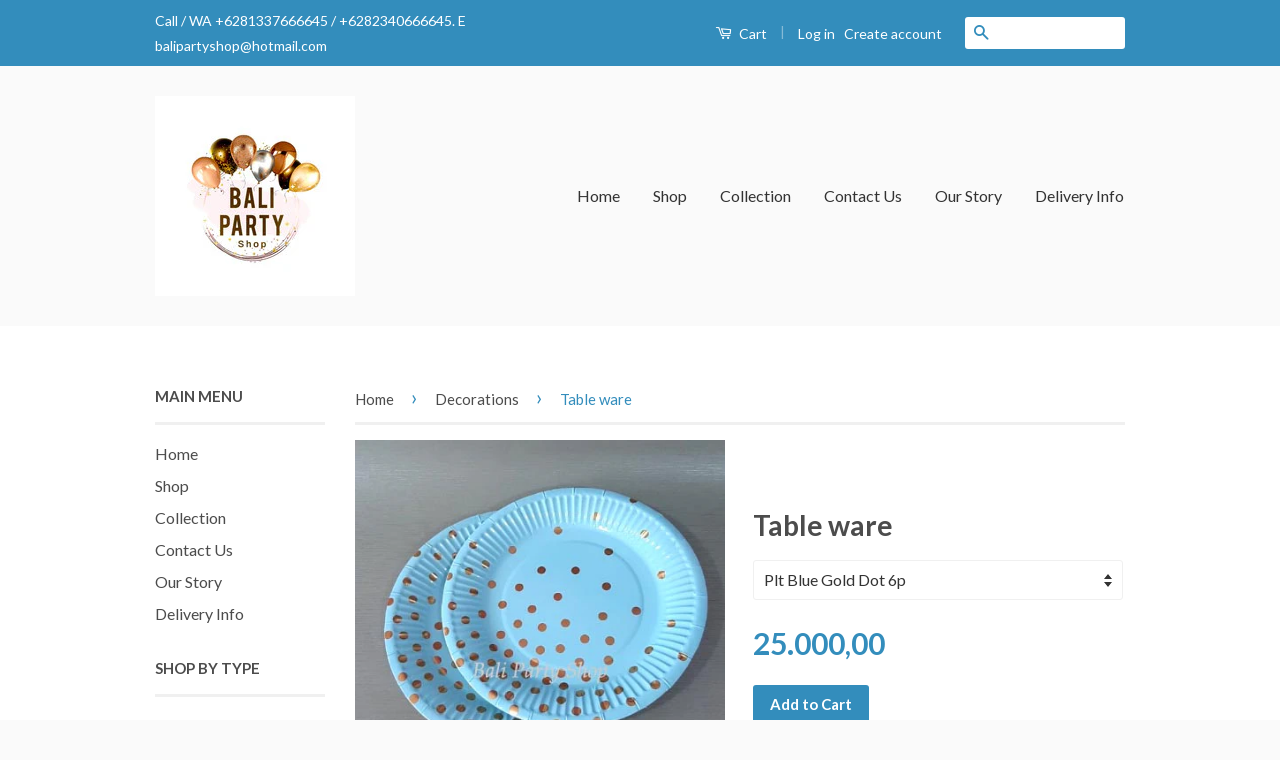

--- FILE ---
content_type: text/html; charset=utf-8
request_url: https://www.balipartyshop.com/collections/decorations/products/table-ware
body_size: 25946
content:
<!doctype html>
<!--[if lt IE 7]><html class="no-js lt-ie9 lt-ie8 lt-ie7" lang="en"> <![endif]-->
<!--[if IE 7]><html class="no-js lt-ie9 lt-ie8" lang="en"> <![endif]-->
<!--[if IE 8]><html class="no-js lt-ie9" lang="en"> <![endif]-->
<!--[if IE 9 ]><html class="ie9 no-js"> <![endif]-->
<!--[if (gt IE 9)|!(IE)]><!--> <html class="no-js"> <!--<![endif]-->
<head>

  <!-- Basic page needs ================================================== -->
  <meta charset="utf-8">
  <meta http-equiv="X-UA-Compatible" content="IE=edge,chrome=1">

  
  <link rel="shortcut icon" href="//www.balipartyshop.com/cdn/shop/t/5/assets/favicon.png?v=73210931896597971901473671402" type="image/png" />
  

  <!-- Title and description ================================================== -->
    
  <title>Collection - Special Party Packs</title>
  

  <title>
  Table ware &ndash; Bali Party Shop
  </title>


  
  
  
  <meta name="description" content="Paper Plat, Cup, Napkin &amp;amp; straw">
  

  <!-- Social Meta Tags ================================================== -->
  

  <meta property="og:type" content="product">
  <meta property="og:title" content="Table ware">
  <meta property="og:url" content="https://www.balipartyshop.com/products/table-ware">
  
  <meta property="og:image" content="http://www.balipartyshop.com/cdn/shop/products/Tablewarework2022_grande.jpg?v=1657683690">
  <meta property="og:image:secure_url" content="https://www.balipartyshop.com/cdn/shop/products/Tablewarework2022_grande.jpg?v=1657683690">
  
  <meta property="og:image" content="http://www.balipartyshop.com/cdn/shop/products/BlueGoldDot_grande.jpg?v=1657683690">
  <meta property="og:image:secure_url" content="https://www.balipartyshop.com/cdn/shop/products/BlueGoldDot_grande.jpg?v=1657683690">
  
  <meta property="og:image" content="http://www.balipartyshop.com/cdn/shop/products/PinkGolgDot_grande.jpg?v=1657683690">
  <meta property="og:image:secure_url" content="https://www.balipartyshop.com/cdn/shop/products/PinkGolgDot_grande.jpg?v=1657683690">
  
  <meta property="og:price:amount" content="10.000,00">
  <meta property="og:price:currency" content="IDR">



  <meta property="og:description" content="Paper Plat, Cup, Napkin &amp;amp; straw">


<meta property="og:site_name" content="Bali Party Shop">




  <meta name="twitter:card" content="summary">


  <meta name="twitter:site" content="@shopify">


  <meta name="twitter:title" content="Table ware">
  <meta name="twitter:description" content="Paper Plat, Cup, Napkin &amp;amp; straw">
  <meta name="twitter:image" content="https://www.balipartyshop.com/cdn/shop/products/Tablewarework2022_large.jpg?v=1657683690">
  <meta name="twitter:image:width" content="480">
  <meta name="twitter:image:height" content="480">



  <!-- Helpers ================================================== -->
  <link rel="canonical" href="https://www.balipartyshop.com/products/table-ware">
  <meta name="viewport" content="width=device-width,initial-scale=1">
  <meta name="theme-color" content="#338dbc">

  

  <!-- CSS ================================================== -->
  <link href="//www.balipartyshop.com/cdn/shop/t/5/assets/timber.scss.css?v=177808086247233536461696520317" rel="stylesheet" type="text/css" media="all" />
  <link href="//www.balipartyshop.com/cdn/shop/t/5/assets/theme.scss.css?v=47562498339418631811696520317" rel="stylesheet" type="text/css" media="all" />

  
  
  
  <link href="//fonts.googleapis.com/css?family=Lato:400,700" rel="stylesheet" type="text/css" media="all" />


  



  <!-- Header hook for plugins ================================================== -->
  <script>window.performance && window.performance.mark && window.performance.mark('shopify.content_for_header.start');</script><meta id="shopify-digital-wallet" name="shopify-digital-wallet" content="/13626989/digital_wallets/dialog">
<meta name="shopify-checkout-api-token" content="77904dc8c8e7dbf37bb63aae01dbeed8">
<meta id="in-context-paypal-metadata" data-shop-id="13626989" data-venmo-supported="false" data-environment="production" data-locale="en_US" data-paypal-v4="true" data-currency="IDR">
<link rel="alternate" type="application/json+oembed" href="https://www.balipartyshop.com/products/table-ware.oembed">
<script async="async" src="/checkouts/internal/preloads.js?locale=en-ID"></script>
<script id="shopify-features" type="application/json">{"accessToken":"77904dc8c8e7dbf37bb63aae01dbeed8","betas":["rich-media-storefront-analytics"],"domain":"www.balipartyshop.com","predictiveSearch":true,"shopId":13626989,"locale":"en"}</script>
<script>var Shopify = Shopify || {};
Shopify.shop = "balipartyshop.myshopify.com";
Shopify.locale = "en";
Shopify.currency = {"active":"IDR","rate":"1.0"};
Shopify.country = "ID";
Shopify.theme = {"name":"Classic","id":127006275,"schema_name":null,"schema_version":null,"theme_store_id":721,"role":"main"};
Shopify.theme.handle = "null";
Shopify.theme.style = {"id":null,"handle":null};
Shopify.cdnHost = "www.balipartyshop.com/cdn";
Shopify.routes = Shopify.routes || {};
Shopify.routes.root = "/";</script>
<script type="module">!function(o){(o.Shopify=o.Shopify||{}).modules=!0}(window);</script>
<script>!function(o){function n(){var o=[];function n(){o.push(Array.prototype.slice.apply(arguments))}return n.q=o,n}var t=o.Shopify=o.Shopify||{};t.loadFeatures=n(),t.autoloadFeatures=n()}(window);</script>
<script id="shop-js-analytics" type="application/json">{"pageType":"product"}</script>
<script defer="defer" async type="module" src="//www.balipartyshop.com/cdn/shopifycloud/shop-js/modules/v2/client.init-shop-cart-sync_dlpDe4U9.en.esm.js"></script>
<script defer="defer" async type="module" src="//www.balipartyshop.com/cdn/shopifycloud/shop-js/modules/v2/chunk.common_FunKbpTJ.esm.js"></script>
<script type="module">
  await import("//www.balipartyshop.com/cdn/shopifycloud/shop-js/modules/v2/client.init-shop-cart-sync_dlpDe4U9.en.esm.js");
await import("//www.balipartyshop.com/cdn/shopifycloud/shop-js/modules/v2/chunk.common_FunKbpTJ.esm.js");

  window.Shopify.SignInWithShop?.initShopCartSync?.({"fedCMEnabled":true,"windoidEnabled":true});

</script>
<script id="__st">var __st={"a":13626989,"offset":28800,"reqid":"6dfa059b-2fe9-440b-98c0-a956c3a77722-1765583257","pageurl":"www.balipartyshop.com\/collections\/decorations\/products\/table-ware","u":"c6256f59136d","p":"product","rtyp":"product","rid":6169721077949};</script>
<script>window.ShopifyPaypalV4VisibilityTracking = true;</script>
<script id="captcha-bootstrap">!function(){'use strict';const t='contact',e='account',n='new_comment',o=[[t,t],['blogs',n],['comments',n],[t,'customer']],c=[[e,'customer_login'],[e,'guest_login'],[e,'recover_customer_password'],[e,'create_customer']],r=t=>t.map((([t,e])=>`form[action*='/${t}']:not([data-nocaptcha='true']) input[name='form_type'][value='${e}']`)).join(','),a=t=>()=>t?[...document.querySelectorAll(t)].map((t=>t.form)):[];function s(){const t=[...o],e=r(t);return a(e)}const i='password',u='form_key',d=['recaptcha-v3-token','g-recaptcha-response','h-captcha-response',i],f=()=>{try{return window.sessionStorage}catch{return}},m='__shopify_v',_=t=>t.elements[u];function p(t,e,n=!1){try{const o=window.sessionStorage,c=JSON.parse(o.getItem(e)),{data:r}=function(t){const{data:e,action:n}=t;return t[m]||n?{data:e,action:n}:{data:t,action:n}}(c);for(const[e,n]of Object.entries(r))t.elements[e]&&(t.elements[e].value=n);n&&o.removeItem(e)}catch(o){console.error('form repopulation failed',{error:o})}}const l='form_type',E='cptcha';function T(t){t.dataset[E]=!0}const w=window,h=w.document,L='Shopify',v='ce_forms',y='captcha';let A=!1;((t,e)=>{const n=(g='f06e6c50-85a8-45c8-87d0-21a2b65856fe',I='https://cdn.shopify.com/shopifycloud/storefront-forms-hcaptcha/ce_storefront_forms_captcha_hcaptcha.v1.5.2.iife.js',D={infoText:'Protected by hCaptcha',privacyText:'Privacy',termsText:'Terms'},(t,e,n)=>{const o=w[L][v],c=o.bindForm;if(c)return c(t,g,e,D).then(n);var r;o.q.push([[t,g,e,D],n]),r=I,A||(h.body.append(Object.assign(h.createElement('script'),{id:'captcha-provider',async:!0,src:r})),A=!0)});var g,I,D;w[L]=w[L]||{},w[L][v]=w[L][v]||{},w[L][v].q=[],w[L][y]=w[L][y]||{},w[L][y].protect=function(t,e){n(t,void 0,e),T(t)},Object.freeze(w[L][y]),function(t,e,n,w,h,L){const[v,y,A,g]=function(t,e,n){const i=e?o:[],u=t?c:[],d=[...i,...u],f=r(d),m=r(i),_=r(d.filter((([t,e])=>n.includes(e))));return[a(f),a(m),a(_),s()]}(w,h,L),I=t=>{const e=t.target;return e instanceof HTMLFormElement?e:e&&e.form},D=t=>v().includes(t);t.addEventListener('submit',(t=>{const e=I(t);if(!e)return;const n=D(e)&&!e.dataset.hcaptchaBound&&!e.dataset.recaptchaBound,o=_(e),c=g().includes(e)&&(!o||!o.value);(n||c)&&t.preventDefault(),c&&!n&&(function(t){try{if(!f())return;!function(t){const e=f();if(!e)return;const n=_(t);if(!n)return;const o=n.value;o&&e.removeItem(o)}(t);const e=Array.from(Array(32),(()=>Math.random().toString(36)[2])).join('');!function(t,e){_(t)||t.append(Object.assign(document.createElement('input'),{type:'hidden',name:u})),t.elements[u].value=e}(t,e),function(t,e){const n=f();if(!n)return;const o=[...t.querySelectorAll(`input[type='${i}']`)].map((({name:t})=>t)),c=[...d,...o],r={};for(const[a,s]of new FormData(t).entries())c.includes(a)||(r[a]=s);n.setItem(e,JSON.stringify({[m]:1,action:t.action,data:r}))}(t,e)}catch(e){console.error('failed to persist form',e)}}(e),e.submit())}));const S=(t,e)=>{t&&!t.dataset[E]&&(n(t,e.some((e=>e===t))),T(t))};for(const o of['focusin','change'])t.addEventListener(o,(t=>{const e=I(t);D(e)&&S(e,y())}));const B=e.get('form_key'),M=e.get(l),P=B&&M;t.addEventListener('DOMContentLoaded',(()=>{const t=y();if(P)for(const e of t)e.elements[l].value===M&&p(e,B);[...new Set([...A(),...v().filter((t=>'true'===t.dataset.shopifyCaptcha))])].forEach((e=>S(e,t)))}))}(h,new URLSearchParams(w.location.search),n,t,e,['guest_login'])})(!0,!0)}();</script>
<script integrity="sha256-52AcMU7V7pcBOXWImdc/TAGTFKeNjmkeM1Pvks/DTgc=" data-source-attribution="shopify.loadfeatures" defer="defer" src="//www.balipartyshop.com/cdn/shopifycloud/storefront/assets/storefront/load_feature-81c60534.js" crossorigin="anonymous"></script>
<script data-source-attribution="shopify.dynamic_checkout.dynamic.init">var Shopify=Shopify||{};Shopify.PaymentButton=Shopify.PaymentButton||{isStorefrontPortableWallets:!0,init:function(){window.Shopify.PaymentButton.init=function(){};var t=document.createElement("script");t.src="https://www.balipartyshop.com/cdn/shopifycloud/portable-wallets/latest/portable-wallets.en.js",t.type="module",document.head.appendChild(t)}};
</script>
<script data-source-attribution="shopify.dynamic_checkout.buyer_consent">
  function portableWalletsHideBuyerConsent(e){var t=document.getElementById("shopify-buyer-consent"),n=document.getElementById("shopify-subscription-policy-button");t&&n&&(t.classList.add("hidden"),t.setAttribute("aria-hidden","true"),n.removeEventListener("click",e))}function portableWalletsShowBuyerConsent(e){var t=document.getElementById("shopify-buyer-consent"),n=document.getElementById("shopify-subscription-policy-button");t&&n&&(t.classList.remove("hidden"),t.removeAttribute("aria-hidden"),n.addEventListener("click",e))}window.Shopify?.PaymentButton&&(window.Shopify.PaymentButton.hideBuyerConsent=portableWalletsHideBuyerConsent,window.Shopify.PaymentButton.showBuyerConsent=portableWalletsShowBuyerConsent);
</script>
<script data-source-attribution="shopify.dynamic_checkout.cart.bootstrap">document.addEventListener("DOMContentLoaded",(function(){function t(){return document.querySelector("shopify-accelerated-checkout-cart, shopify-accelerated-checkout")}if(t())Shopify.PaymentButton.init();else{new MutationObserver((function(e,n){t()&&(Shopify.PaymentButton.init(),n.disconnect())})).observe(document.body,{childList:!0,subtree:!0})}}));
</script>
<link id="shopify-accelerated-checkout-styles" rel="stylesheet" media="screen" href="https://www.balipartyshop.com/cdn/shopifycloud/portable-wallets/latest/accelerated-checkout-backwards-compat.css" crossorigin="anonymous">
<style id="shopify-accelerated-checkout-cart">
        #shopify-buyer-consent {
  margin-top: 1em;
  display: inline-block;
  width: 100%;
}

#shopify-buyer-consent.hidden {
  display: none;
}

#shopify-subscription-policy-button {
  background: none;
  border: none;
  padding: 0;
  text-decoration: underline;
  font-size: inherit;
  cursor: pointer;
}

#shopify-subscription-policy-button::before {
  box-shadow: none;
}

      </style>

<script>window.performance && window.performance.mark && window.performance.mark('shopify.content_for_header.end');</script>

  

<!--[if lt IE 9]>
<script src="//cdnjs.cloudflare.com/ajax/libs/html5shiv/3.7.2/html5shiv.min.js" type="text/javascript"></script>
<script src="//www.balipartyshop.com/cdn/shop/t/5/assets/respond.min.js?v=52248677837542619231472192354" type="text/javascript"></script>
<link href="//www.balipartyshop.com/cdn/shop/t/5/assets/respond-proxy.html" id="respond-proxy" rel="respond-proxy" />
<link href="//www.balipartyshop.com/search?q=5ed7f818950687b6a7655ad593d4e0ba" id="respond-redirect" rel="respond-redirect" />
<script src="//www.balipartyshop.com/search?q=5ed7f818950687b6a7655ad593d4e0ba" type="text/javascript"></script>
<![endif]-->



  <script src="//ajax.googleapis.com/ajax/libs/jquery/1.11.0/jquery.min.js" type="text/javascript"></script>
  <script src="//www.balipartyshop.com/cdn/shop/t/5/assets/modernizr.min.js?v=26620055551102246001472192354" type="text/javascript"></script>

  
  

<link href="https://monorail-edge.shopifysvc.com" rel="dns-prefetch">
<script>(function(){if ("sendBeacon" in navigator && "performance" in window) {try {var session_token_from_headers = performance.getEntriesByType('navigation')[0].serverTiming.find(x => x.name == '_s').description;} catch {var session_token_from_headers = undefined;}var session_cookie_matches = document.cookie.match(/_shopify_s=([^;]*)/);var session_token_from_cookie = session_cookie_matches && session_cookie_matches.length === 2 ? session_cookie_matches[1] : "";var session_token = session_token_from_headers || session_token_from_cookie || "";function handle_abandonment_event(e) {var entries = performance.getEntries().filter(function(entry) {return /monorail-edge.shopifysvc.com/.test(entry.name);});if (!window.abandonment_tracked && entries.length === 0) {window.abandonment_tracked = true;var currentMs = Date.now();var navigation_start = performance.timing.navigationStart;var payload = {shop_id: 13626989,url: window.location.href,navigation_start,duration: currentMs - navigation_start,session_token,page_type: "product"};window.navigator.sendBeacon("https://monorail-edge.shopifysvc.com/v1/produce", JSON.stringify({schema_id: "online_store_buyer_site_abandonment/1.1",payload: payload,metadata: {event_created_at_ms: currentMs,event_sent_at_ms: currentMs}}));}}window.addEventListener('pagehide', handle_abandonment_event);}}());</script>
<script id="web-pixels-manager-setup">(function e(e,d,r,n,o){if(void 0===o&&(o={}),!Boolean(null===(a=null===(i=window.Shopify)||void 0===i?void 0:i.analytics)||void 0===a?void 0:a.replayQueue)){var i,a;window.Shopify=window.Shopify||{};var t=window.Shopify;t.analytics=t.analytics||{};var s=t.analytics;s.replayQueue=[],s.publish=function(e,d,r){return s.replayQueue.push([e,d,r]),!0};try{self.performance.mark("wpm:start")}catch(e){}var l=function(){var e={modern:/Edge?\/(1{2}[4-9]|1[2-9]\d|[2-9]\d{2}|\d{4,})\.\d+(\.\d+|)|Firefox\/(1{2}[4-9]|1[2-9]\d|[2-9]\d{2}|\d{4,})\.\d+(\.\d+|)|Chrom(ium|e)\/(9{2}|\d{3,})\.\d+(\.\d+|)|(Maci|X1{2}).+ Version\/(15\.\d+|(1[6-9]|[2-9]\d|\d{3,})\.\d+)([,.]\d+|)( \(\w+\)|)( Mobile\/\w+|) Safari\/|Chrome.+OPR\/(9{2}|\d{3,})\.\d+\.\d+|(CPU[ +]OS|iPhone[ +]OS|CPU[ +]iPhone|CPU IPhone OS|CPU iPad OS)[ +]+(15[._]\d+|(1[6-9]|[2-9]\d|\d{3,})[._]\d+)([._]\d+|)|Android:?[ /-](13[3-9]|1[4-9]\d|[2-9]\d{2}|\d{4,})(\.\d+|)(\.\d+|)|Android.+Firefox\/(13[5-9]|1[4-9]\d|[2-9]\d{2}|\d{4,})\.\d+(\.\d+|)|Android.+Chrom(ium|e)\/(13[3-9]|1[4-9]\d|[2-9]\d{2}|\d{4,})\.\d+(\.\d+|)|SamsungBrowser\/([2-9]\d|\d{3,})\.\d+/,legacy:/Edge?\/(1[6-9]|[2-9]\d|\d{3,})\.\d+(\.\d+|)|Firefox\/(5[4-9]|[6-9]\d|\d{3,})\.\d+(\.\d+|)|Chrom(ium|e)\/(5[1-9]|[6-9]\d|\d{3,})\.\d+(\.\d+|)([\d.]+$|.*Safari\/(?![\d.]+ Edge\/[\d.]+$))|(Maci|X1{2}).+ Version\/(10\.\d+|(1[1-9]|[2-9]\d|\d{3,})\.\d+)([,.]\d+|)( \(\w+\)|)( Mobile\/\w+|) Safari\/|Chrome.+OPR\/(3[89]|[4-9]\d|\d{3,})\.\d+\.\d+|(CPU[ +]OS|iPhone[ +]OS|CPU[ +]iPhone|CPU IPhone OS|CPU iPad OS)[ +]+(10[._]\d+|(1[1-9]|[2-9]\d|\d{3,})[._]\d+)([._]\d+|)|Android:?[ /-](13[3-9]|1[4-9]\d|[2-9]\d{2}|\d{4,})(\.\d+|)(\.\d+|)|Mobile Safari.+OPR\/([89]\d|\d{3,})\.\d+\.\d+|Android.+Firefox\/(13[5-9]|1[4-9]\d|[2-9]\d{2}|\d{4,})\.\d+(\.\d+|)|Android.+Chrom(ium|e)\/(13[3-9]|1[4-9]\d|[2-9]\d{2}|\d{4,})\.\d+(\.\d+|)|Android.+(UC? ?Browser|UCWEB|U3)[ /]?(15\.([5-9]|\d{2,})|(1[6-9]|[2-9]\d|\d{3,})\.\d+)\.\d+|SamsungBrowser\/(5\.\d+|([6-9]|\d{2,})\.\d+)|Android.+MQ{2}Browser\/(14(\.(9|\d{2,})|)|(1[5-9]|[2-9]\d|\d{3,})(\.\d+|))(\.\d+|)|K[Aa][Ii]OS\/(3\.\d+|([4-9]|\d{2,})\.\d+)(\.\d+|)/},d=e.modern,r=e.legacy,n=navigator.userAgent;return n.match(d)?"modern":n.match(r)?"legacy":"unknown"}(),u="modern"===l?"modern":"legacy",c=(null!=n?n:{modern:"",legacy:""})[u],f=function(e){return[e.baseUrl,"/wpm","/b",e.hashVersion,"modern"===e.buildTarget?"m":"l",".js"].join("")}({baseUrl:d,hashVersion:r,buildTarget:u}),m=function(e){var d=e.version,r=e.bundleTarget,n=e.surface,o=e.pageUrl,i=e.monorailEndpoint;return{emit:function(e){var a=e.status,t=e.errorMsg,s=(new Date).getTime(),l=JSON.stringify({metadata:{event_sent_at_ms:s},events:[{schema_id:"web_pixels_manager_load/3.1",payload:{version:d,bundle_target:r,page_url:o,status:a,surface:n,error_msg:t},metadata:{event_created_at_ms:s}}]});if(!i)return console&&console.warn&&console.warn("[Web Pixels Manager] No Monorail endpoint provided, skipping logging."),!1;try{return self.navigator.sendBeacon.bind(self.navigator)(i,l)}catch(e){}var u=new XMLHttpRequest;try{return u.open("POST",i,!0),u.setRequestHeader("Content-Type","text/plain"),u.send(l),!0}catch(e){return console&&console.warn&&console.warn("[Web Pixels Manager] Got an unhandled error while logging to Monorail."),!1}}}}({version:r,bundleTarget:l,surface:e.surface,pageUrl:self.location.href,monorailEndpoint:e.monorailEndpoint});try{o.browserTarget=l,function(e){var d=e.src,r=e.async,n=void 0===r||r,o=e.onload,i=e.onerror,a=e.sri,t=e.scriptDataAttributes,s=void 0===t?{}:t,l=document.createElement("script"),u=document.querySelector("head"),c=document.querySelector("body");if(l.async=n,l.src=d,a&&(l.integrity=a,l.crossOrigin="anonymous"),s)for(var f in s)if(Object.prototype.hasOwnProperty.call(s,f))try{l.dataset[f]=s[f]}catch(e){}if(o&&l.addEventListener("load",o),i&&l.addEventListener("error",i),u)u.appendChild(l);else{if(!c)throw new Error("Did not find a head or body element to append the script");c.appendChild(l)}}({src:f,async:!0,onload:function(){if(!function(){var e,d;return Boolean(null===(d=null===(e=window.Shopify)||void 0===e?void 0:e.analytics)||void 0===d?void 0:d.initialized)}()){var d=window.webPixelsManager.init(e)||void 0;if(d){var r=window.Shopify.analytics;r.replayQueue.forEach((function(e){var r=e[0],n=e[1],o=e[2];d.publishCustomEvent(r,n,o)})),r.replayQueue=[],r.publish=d.publishCustomEvent,r.visitor=d.visitor,r.initialized=!0}}},onerror:function(){return m.emit({status:"failed",errorMsg:"".concat(f," has failed to load")})},sri:function(e){var d=/^sha384-[A-Za-z0-9+/=]+$/;return"string"==typeof e&&d.test(e)}(c)?c:"",scriptDataAttributes:o}),m.emit({status:"loading"})}catch(e){m.emit({status:"failed",errorMsg:(null==e?void 0:e.message)||"Unknown error"})}}})({shopId: 13626989,storefrontBaseUrl: "https://www.balipartyshop.com",extensionsBaseUrl: "https://extensions.shopifycdn.com/cdn/shopifycloud/web-pixels-manager",monorailEndpoint: "https://monorail-edge.shopifysvc.com/unstable/produce_batch",surface: "storefront-renderer",enabledBetaFlags: ["2dca8a86"],webPixelsConfigList: [{"id":"shopify-app-pixel","configuration":"{}","eventPayloadVersion":"v1","runtimeContext":"STRICT","scriptVersion":"0450","apiClientId":"shopify-pixel","type":"APP","privacyPurposes":["ANALYTICS","MARKETING"]},{"id":"shopify-custom-pixel","eventPayloadVersion":"v1","runtimeContext":"LAX","scriptVersion":"0450","apiClientId":"shopify-pixel","type":"CUSTOM","privacyPurposes":["ANALYTICS","MARKETING"]}],isMerchantRequest: false,initData: {"shop":{"name":"Bali Party Shop","paymentSettings":{"currencyCode":"IDR"},"myshopifyDomain":"balipartyshop.myshopify.com","countryCode":"ID","storefrontUrl":"https:\/\/www.balipartyshop.com"},"customer":null,"cart":null,"checkout":null,"productVariants":[{"price":{"amount":25000.0,"currencyCode":"IDR"},"product":{"title":"Table ware","vendor":"Bali Party Shop","id":"6169721077949","untranslatedTitle":"Table ware","url":"\/products\/table-ware","type":"Table Ware"},"id":"37909216559293","image":{"src":"\/\/www.balipartyshop.com\/cdn\/shop\/products\/BlueGoldDot.jpg?v=1657683690"},"sku":"","title":"Plt Blue Gold Dot 6p","untranslatedTitle":"Plt Blue Gold Dot 6p"},{"price":{"amount":25000.0,"currencyCode":"IDR"},"product":{"title":"Table ware","vendor":"Bali Party Shop","id":"6169721077949","untranslatedTitle":"Table ware","url":"\/products\/table-ware","type":"Table Ware"},"id":"37909216592061","image":{"src":"\/\/www.balipartyshop.com\/cdn\/shop\/products\/PinkGolgDot.jpg?v=1657683690"},"sku":"","title":"Plt Pink Gold Dot 6p","untranslatedTitle":"Plt Pink Gold Dot 6p"},{"price":{"amount":25000.0,"currencyCode":"IDR"},"product":{"title":"Table ware","vendor":"Bali Party Shop","id":"6169721077949","untranslatedTitle":"Table ware","url":"\/products\/table-ware","type":"Table Ware"},"id":"37909216624829","image":{"src":"\/\/www.balipartyshop.com\/cdn\/shop\/products\/Screenshot_28.png?v=1657701218"},"sku":"","title":"Plt Black gold Dot 6p","untranslatedTitle":"Plt Black gold Dot 6p"},{"price":{"amount":25000.0,"currencyCode":"IDR"},"product":{"title":"Table ware","vendor":"Bali Party Shop","id":"6169721077949","untranslatedTitle":"Table ware","url":"\/products\/table-ware","type":"Table Ware"},"id":"37909216657597","image":{"src":"\/\/www.balipartyshop.com\/cdn\/shop\/products\/WhiteBlueDot.jpg?v=1657701218"},"sku":"","title":"Plt Green Gold Dot 6p","untranslatedTitle":"Plt Green Gold Dot 6p"},{"price":{"amount":28000.0,"currencyCode":"IDR"},"product":{"title":"Table ware","vendor":"Bali Party Shop","id":"6169721077949","untranslatedTitle":"Table ware","url":"\/products\/table-ware","type":"Table Ware"},"id":"37909216690365","image":{"src":"\/\/www.balipartyshop.com\/cdn\/shop\/products\/Rosegold_plate.jpg?v=1657701218"},"sku":"","title":"Plt Rosegold 6p","untranslatedTitle":"Plt Rosegold 6p"},{"price":{"amount":25000.0,"currencyCode":"IDR"},"product":{"title":"Table ware","vendor":"Bali Party Shop","id":"6169721077949","untranslatedTitle":"Table ware","url":"\/products\/table-ware","type":"Table Ware"},"id":"37909216755901","image":{"src":"\/\/www.balipartyshop.com\/cdn\/shop\/products\/SilverPlate_b476aeb5-ab05-4b92-8995-f8f7a6481bc4.jpg?v=1657683690"},"sku":"","title":"Plate Silver Zigzag 6p","untranslatedTitle":"Plate Silver Zigzag 6p"},{"price":{"amount":25000.0,"currencyCode":"IDR"},"product":{"title":"Table ware","vendor":"Bali Party Shop","id":"6169721077949","untranslatedTitle":"Table ware","url":"\/products\/table-ware","type":"Table Ware"},"id":"37909216788669","image":{"src":"\/\/www.balipartyshop.com\/cdn\/shop\/products\/GoldPlateFeature.jpg?v=1657683690"},"sku":"","title":"Plate Gold Zihzag 6p","untranslatedTitle":"Plate Gold Zihzag 6p"},{"price":{"amount":18000.0,"currencyCode":"IDR"},"product":{"title":"Table ware","vendor":"Bali Party Shop","id":"6169721077949","untranslatedTitle":"Table ware","url":"\/products\/table-ware","type":"Table Ware"},"id":"37909216821437","image":{"src":"\/\/www.balipartyshop.com\/cdn\/shop\/products\/BluePolkaPlateEco_1b0ca511-2001-4991-908c-391fa22d9a92.jpg?v=1657701218"},"sku":"","title":"Plt Blue polka 8p","untranslatedTitle":"Plt Blue polka 8p"},{"price":{"amount":18000.0,"currencyCode":"IDR"},"product":{"title":"Table ware","vendor":"Bali Party Shop","id":"6169721077949","untranslatedTitle":"Table ware","url":"\/products\/table-ware","type":"Table Ware"},"id":"37909216854205","image":{"src":"\/\/www.balipartyshop.com\/cdn\/shop\/products\/PinkPolkaPlateEco_31664b7c-1159-4e13-9d60-3ec3adfca112.jpg?v=1657701218"},"sku":"","title":"Plt Pink Polka 8p","untranslatedTitle":"Plt Pink Polka 8p"},{"price":{"amount":18000.0,"currencyCode":"IDR"},"product":{"title":"Table ware","vendor":"Bali Party Shop","id":"6169721077949","untranslatedTitle":"Table ware","url":"\/products\/table-ware","type":"Table Ware"},"id":"37909216886973","image":{"src":"\/\/www.balipartyshop.com\/cdn\/shop\/products\/YellowPolkaPlateEco_d379255f-73a3-49d5-8ada-ac8590a6dda1.jpg?v=1657701218"},"sku":"","title":"Plt Yellow Polka 8p","untranslatedTitle":"Plt Yellow Polka 8p"},{"price":{"amount":18000.0,"currencyCode":"IDR"},"product":{"title":"Table ware","vendor":"Bali Party Shop","id":"6169721077949","untranslatedTitle":"Table ware","url":"\/products\/table-ware","type":"Table Ware"},"id":"37909216919741","image":{"src":"\/\/www.balipartyshop.com\/cdn\/shop\/products\/GreenPolkaPlateEco_585acf38-a08f-4dfe-8777-eb3007fc45b5.jpg?v=1657701218"},"sku":"","title":"Plt Green Polka 8p","untranslatedTitle":"Plt Green Polka 8p"},{"price":{"amount":18000.0,"currencyCode":"IDR"},"product":{"title":"Table ware","vendor":"Bali Party Shop","id":"6169721077949","untranslatedTitle":"Table ware","url":"\/products\/table-ware","type":"Table Ware"},"id":"37909216952509","image":{"src":"\/\/www.balipartyshop.com\/cdn\/shop\/products\/Red_Plate.jpg?v=1657701218"},"sku":"","title":"Plt Red Polka 8pc","untranslatedTitle":"Plt Red Polka 8pc"},{"price":{"amount":18000.0,"currencyCode":"IDR"},"product":{"title":"Table ware","vendor":"Bali Party Shop","id":"6169721077949","untranslatedTitle":"Table ware","url":"\/products\/table-ware","type":"Table Ware"},"id":"37909216985277","image":{"src":"\/\/www.balipartyshop.com\/cdn\/shop\/products\/BlackPolka.jpg?v=1657701218"},"sku":"","title":"Plt Black Polka 8pc","untranslatedTitle":"Plt Black Polka 8pc"},{"price":{"amount":25000.0,"currencyCode":"IDR"},"product":{"title":"Table ware","vendor":"Bali Party Shop","id":"6169721077949","untranslatedTitle":"Table ware","url":"\/products\/table-ware","type":"Table Ware"},"id":"37909217018045","image":{"src":"\/\/www.balipartyshop.com\/cdn\/shop\/products\/GoldPinkDotCup_6fa5fd60-4f09-49e2-955a-32a65ad16071.jpg?v=1657701218"},"sku":"","title":"Cup Pink Gold Dot 6p","untranslatedTitle":"Cup Pink Gold Dot 6p"},{"price":{"amount":25000.0,"currencyCode":"IDR"},"product":{"title":"Table ware","vendor":"Bali Party Shop","id":"6169721077949","untranslatedTitle":"Table ware","url":"\/products\/table-ware","type":"Table Ware"},"id":"37909217083581","image":{"src":"\/\/www.balipartyshop.com\/cdn\/shop\/products\/BlueGoldDotCup_45b7d022-d3c7-4174-a599-4d29c76c8403.jpg?v=1657701218"},"sku":"","title":"Cup Blue Gold Dot 6p","untranslatedTitle":"Cup Blue Gold Dot 6p"},{"price":{"amount":25000.0,"currencyCode":"IDR"},"product":{"title":"Table ware","vendor":"Bali Party Shop","id":"6169721077949","untranslatedTitle":"Table ware","url":"\/products\/table-ware","type":"Table Ware"},"id":"37909217116349","image":{"src":"\/\/www.balipartyshop.com\/cdn\/shop\/products\/Screenshot_27.png?v=1657701218"},"sku":"","title":"Cup Black Gold Dot","untranslatedTitle":"Cup Black Gold Dot"},{"price":{"amount":25000.0,"currencyCode":"IDR"},"product":{"title":"Table ware","vendor":"Bali Party Shop","id":"6169721077949","untranslatedTitle":"Table ware","url":"\/products\/table-ware","type":"Table Ware"},"id":"37909217149117","image":{"src":"\/\/www.balipartyshop.com\/cdn\/shop\/products\/GoldCup.jpg?v=1657701218"},"sku":"","title":"Cup Gold 6pc","untranslatedTitle":"Cup Gold 6pc"},{"price":{"amount":25000.0,"currencyCode":"IDR"},"product":{"title":"Table ware","vendor":"Bali Party Shop","id":"6169721077949","untranslatedTitle":"Table ware","url":"\/products\/table-ware","type":"Table Ware"},"id":"37909217181885","image":{"src":"\/\/www.balipartyshop.com\/cdn\/shop\/products\/SilverCup.jpg?v=1657701218"},"sku":"","title":"CupSilver  6p","untranslatedTitle":"CupSilver  6p"},{"price":{"amount":28000.0,"currencyCode":"IDR"},"product":{"title":"Table ware","vendor":"Bali Party Shop","id":"6169721077949","untranslatedTitle":"Table ware","url":"\/products\/table-ware","type":"Table Ware"},"id":"37909217214653","image":{"src":"\/\/www.balipartyshop.com\/cdn\/shop\/products\/Rosegoldcup.jpg?v=1657701218"},"sku":"","title":"Cup Rosegold 6p","untranslatedTitle":"Cup Rosegold 6p"},{"price":{"amount":18000.0,"currencyCode":"IDR"},"product":{"title":"Table ware","vendor":"Bali Party Shop","id":"6169721077949","untranslatedTitle":"Table ware","url":"\/products\/table-ware","type":"Table Ware"},"id":"37909217247421","image":{"src":"\/\/www.balipartyshop.com\/cdn\/shop\/products\/PinkPolkaEco_9e066abc-40d9-439b-beed-f085bd2358ca.jpg?v=1657701218"},"sku":"","title":"Cup Pink Polka 8p","untranslatedTitle":"Cup Pink Polka 8p"},{"price":{"amount":18000.0,"currencyCode":"IDR"},"product":{"title":"Table ware","vendor":"Bali Party Shop","id":"6169721077949","untranslatedTitle":"Table ware","url":"\/products\/table-ware","type":"Table Ware"},"id":"37909217280189","image":{"src":"\/\/www.balipartyshop.com\/cdn\/shop\/products\/RedPolkaEco_0356abfb-e5fe-4c45-90fb-9fb455415654.jpg?v=1657701218"},"sku":"","title":"Cup Red Polka 8p","untranslatedTitle":"Cup Red Polka 8p"},{"price":{"amount":18000.0,"currencyCode":"IDR"},"product":{"title":"Table ware","vendor":"Bali Party Shop","id":"6169721077949","untranslatedTitle":"Table ware","url":"\/products\/table-ware","type":"Table Ware"},"id":"37909217312957","image":{"src":"\/\/www.balipartyshop.com\/cdn\/shop\/products\/Yellowpolkaeco_2be540e9-51b7-41bb-94ef-8a48da9f1dd9.jpg?v=1657701218"},"sku":"","title":"Cup Yellow Polka 8p","untranslatedTitle":"Cup Yellow Polka 8p"},{"price":{"amount":18000.0,"currencyCode":"IDR"},"product":{"title":"Table ware","vendor":"Bali Party Shop","id":"6169721077949","untranslatedTitle":"Table ware","url":"\/products\/table-ware","type":"Table Ware"},"id":"37909217345725","image":{"src":"\/\/www.balipartyshop.com\/cdn\/shop\/products\/GreenPolkaEco_2f0ee353-d084-4246-820a-ce77a5729281.jpg?v=1657701218"},"sku":"","title":"Cup Green Polka 8p","untranslatedTitle":"Cup Green Polka 8p"},{"price":{"amount":18000.0,"currencyCode":"IDR"},"product":{"title":"Table ware","vendor":"Bali Party Shop","id":"6169721077949","untranslatedTitle":"Table ware","url":"\/products\/table-ware","type":"Table Ware"},"id":"37909217378493","image":{"src":"\/\/www.balipartyshop.com\/cdn\/shop\/products\/Blabk_Polka_cup.jpg?v=1657701218"},"sku":"","title":"Cup Black Polka 8p","untranslatedTitle":"Cup Black Polka 8p"},{"price":{"amount":25000.0,"currencyCode":"IDR"},"product":{"title":"Table ware","vendor":"Bali Party Shop","id":"6169721077949","untranslatedTitle":"Table ware","url":"\/products\/table-ware","type":"Table Ware"},"id":"37914648871101","image":{"src":"\/\/www.balipartyshop.com\/cdn\/shop\/products\/Bluepolkaeco_fd58306e-f638-47f5-8f41-716d1c03ca23.png?v=1657701218"},"sku":"","title":"Cup Blue Polka 8pc","untranslatedTitle":"Cup Blue Polka 8pc"},{"price":{"amount":25000.0,"currencyCode":"IDR"},"product":{"title":"Table ware","vendor":"Bali Party Shop","id":"6169721077949","untranslatedTitle":"Table ware","url":"\/products\/table-ware","type":"Table Ware"},"id":"37914650673341","image":{"src":"\/\/www.balipartyshop.com\/cdn\/shop\/products\/Gold_Tissue.jpg?v=1657702723"},"sku":"","title":"Tissue Gold Zigzag 12pc","untranslatedTitle":"Tissue Gold Zigzag 12pc"},{"price":{"amount":25000.0,"currencyCode":"IDR"},"product":{"title":"Table ware","vendor":"Bali Party Shop","id":"6169721077949","untranslatedTitle":"Table ware","url":"\/products\/table-ware","type":"Table Ware"},"id":"37914655654077","image":{"src":"\/\/www.balipartyshop.com\/cdn\/shop\/products\/SilverTissue.jpg?v=1657701218"},"sku":"","title":"Tissue Silver 12p","untranslatedTitle":"Tissue Silver 12p"},{"price":{"amount":25000.0,"currencyCode":"IDR"},"product":{"title":"Table ware","vendor":"Bali Party Shop","id":"6169721077949","untranslatedTitle":"Table ware","url":"\/products\/table-ware","type":"Table Ware"},"id":"37914661519549","image":{"src":"\/\/www.balipartyshop.com\/cdn\/shop\/products\/RosegoldNapkinn.jpg?v=1657701928"},"sku":"","title":"Tissue Rosegold dot 12pc","untranslatedTitle":"Tissue Rosegold dot 12pc"},{"price":{"amount":25000.0,"currencyCode":"IDR"},"product":{"title":"Table ware","vendor":"Bali Party Shop","id":"6169721077949","untranslatedTitle":"Table ware","url":"\/products\/table-ware","type":"Table Ware"},"id":"37914663551165","image":{"src":"\/\/www.balipartyshop.com\/cdn\/shop\/products\/PinkGoldNapkin.jpg?v=1657701945"},"sku":"","title":"Tissue Pink Gold Dot 12pc","untranslatedTitle":"Tissue Pink Gold Dot 12pc"},{"price":{"amount":25000.0,"currencyCode":"IDR"},"product":{"title":"Table ware","vendor":"Bali Party Shop","id":"6169721077949","untranslatedTitle":"Table ware","url":"\/products\/table-ware","type":"Table Ware"},"id":"37914729382077","image":{"src":"\/\/www.balipartyshop.com\/cdn\/shop\/products\/BlueGoldnapkin.jpg?v=1657701975"},"sku":"","title":"Tissue Blue Gold Dot 12pc","untranslatedTitle":"Tissue Blue Gold Dot 12pc"},{"price":{"amount":22000.0,"currencyCode":"IDR"},"product":{"title":"Table ware","vendor":"Bali Party Shop","id":"6169721077949","untranslatedTitle":"Table ware","url":"\/products\/table-ware","type":"Table Ware"},"id":"37914731544765","image":{"src":"\/\/www.balipartyshop.com\/cdn\/shop\/products\/BlackGoldNapkin.jpg?v=1657702286"},"sku":"","title":"Tissue Black Gold Dot","untranslatedTitle":"Tissue Black Gold Dot"},{"price":{"amount":16000.0,"currencyCode":"IDR"},"product":{"title":"Table ware","vendor":"Bali Party Shop","id":"6169721077949","untranslatedTitle":"Table ware","url":"\/products\/table-ware","type":"Table Ware"},"id":"37914732822717","image":{"src":"\/\/www.balipartyshop.com\/cdn\/shop\/products\/HBDHatWhiteGold.jpg?v=1657701218"},"sku":"","title":"HBD Hat White Gold 1pc","untranslatedTitle":"HBD Hat White Gold 1pc"},{"price":{"amount":16000.0,"currencyCode":"IDR"},"product":{"title":"Table ware","vendor":"Bali Party Shop","id":"6169721077949","untranslatedTitle":"Table ware","url":"\/products\/table-ware","type":"Table Ware"},"id":"37914734362813","image":{"src":"\/\/www.balipartyshop.com\/cdn\/shop\/products\/HBDHatBlackGold.jpg?v=1657701218"},"sku":"","title":"HBD Hat Black Gold 1pc","untranslatedTitle":"HBD Hat Black Gold 1pc"},{"price":{"amount":16000.0,"currencyCode":"IDR"},"product":{"title":"Table ware","vendor":"Bali Party Shop","id":"6169721077949","untranslatedTitle":"Table ware","url":"\/products\/table-ware","type":"Table Ware"},"id":"37914737213629","image":{"src":"\/\/www.balipartyshop.com\/cdn\/shop\/products\/HeksagonHatGoldBlack.jpg?v=1657701218"},"sku":"","title":"Cone Hat Black Gold 1pc","untranslatedTitle":"Cone Hat Black Gold 1pc"},{"price":{"amount":16000.0,"currencyCode":"IDR"},"product":{"title":"Table ware","vendor":"Bali Party Shop","id":"6169721077949","untranslatedTitle":"Table ware","url":"\/products\/table-ware","type":"Table Ware"},"id":"37914737737917","image":{"src":"\/\/www.balipartyshop.com\/cdn\/shop\/products\/HeksagonHatGoldwhite.jpg?v=1657701218"},"sku":"","title":"Cone Hat White Gold 1pc","untranslatedTitle":"Cone Hat White Gold 1pc"},{"price":{"amount":15000.0,"currencyCode":"IDR"},"product":{"title":"Table ware","vendor":"Bali Party Shop","id":"6169721077949","untranslatedTitle":"Table ware","url":"\/products\/table-ware","type":"Table Ware"},"id":"37914739703997","image":{"src":"\/\/www.balipartyshop.com\/cdn\/shop\/products\/black1.jpg?v=1657701137"},"sku":"","title":"Black Straw 25pc","untranslatedTitle":"Black Straw 25pc"},{"price":{"amount":10000.0,"currencyCode":"IDR"},"product":{"title":"Table ware","vendor":"Bali Party Shop","id":"6169721077949","untranslatedTitle":"Table ware","url":"\/products\/table-ware","type":"Table Ware"},"id":"37914742292669","image":{"src":"\/\/www.balipartyshop.com\/cdn\/shop\/products\/CraftPaperStraw.jpg?v=1657701137"},"sku":"","title":"Paper Craft Straw 25pc","untranslatedTitle":"Paper Craft Straw 25pc"},{"price":{"amount":10000.0,"currencyCode":"IDR"},"product":{"title":"Table ware","vendor":"Bali Party Shop","id":"6169721077949","untranslatedTitle":"Table ware","url":"\/products\/table-ware","type":"Table Ware"},"id":"37914747011261","image":{"src":"\/\/www.balipartyshop.com\/cdn\/shop\/products\/Woodenforkpolos.jpg?v=1657701218"},"sku":"","title":"Wooden Fork 6p","untranslatedTitle":"Wooden Fork 6p"},{"price":{"amount":10000.0,"currencyCode":"IDR"},"product":{"title":"Table ware","vendor":"Bali Party Shop","id":"6169721077949","untranslatedTitle":"Table ware","url":"\/products\/table-ware","type":"Table Ware"},"id":"37914749239485","image":{"src":"\/\/www.balipartyshop.com\/cdn\/shop\/files\/YellowZigSpoon.jpg?v=1701318594"},"sku":"","title":"Wooden Spoon 6p","untranslatedTitle":"Wooden Spoon 6p"},{"price":{"amount":10000.0,"currencyCode":"IDR"},"product":{"title":"Table ware","vendor":"Bali Party Shop","id":"6169721077949","untranslatedTitle":"Table ware","url":"\/products\/table-ware","type":"Table Ware"},"id":"37914749862077","image":{"src":"\/\/www.balipartyshop.com\/cdn\/shop\/products\/WoodenKnife_c51571b2-c67d-4321-8d92-f779494f976a.jpg?v=1657701218"},"sku":"","title":"Wooden Knife 6p","untranslatedTitle":"Wooden Knife 6p"},{"price":{"amount":16000.0,"currencyCode":"IDR"},"product":{"title":"Table ware","vendor":"Bali Party Shop","id":"6169721077949","untranslatedTitle":"Table ware","url":"\/products\/table-ware","type":"Table Ware"},"id":"37914764574909","image":{"src":"\/\/www.balipartyshop.com\/cdn\/shop\/products\/Bamboofork.jpg?v=1657701137"},"sku":"","title":"Bamboo super mini fork 25pc","untranslatedTitle":"Bamboo super mini fork 25pc"},{"price":{"amount":70000.0,"currencyCode":"IDR"},"product":{"title":"Table ware","vendor":"Bali Party Shop","id":"6169721077949","untranslatedTitle":"Table ware","url":"\/products\/table-ware","type":"Table Ware"},"id":"37914771521725","image":{"src":"\/\/www.balipartyshop.com\/cdn\/shop\/products\/CupCakeStandPlainGold.jpg?v=1657701137"},"sku":"","title":"Gold Cup Cake Stand","untranslatedTitle":"Gold Cup Cake Stand"},{"price":{"amount":70000.0,"currencyCode":"IDR"},"product":{"title":"Table ware","vendor":"Bali Party Shop","id":"6169721077949","untranslatedTitle":"Table ware","url":"\/products\/table-ware","type":"Table Ware"},"id":"37914773913789","image":{"src":"\/\/www.balipartyshop.com\/cdn\/shop\/products\/CupCakeStandPlainSilver.jpg?v=1657701137"},"sku":"","title":"Silver Cupcake Stand","untranslatedTitle":"Silver Cupcake Stand"},{"price":{"amount":70000.0,"currencyCode":"IDR"},"product":{"title":"Table ware","vendor":"Bali Party Shop","id":"6169721077949","untranslatedTitle":"Table ware","url":"\/products\/table-ware","type":"Table Ware"},"id":"37914774634685","image":{"src":"\/\/www.balipartyshop.com\/cdn\/shop\/products\/CupCakeStandBlue.jpg?v=1657701137"},"sku":"","title":"Blue Cupcake Stand","untranslatedTitle":"Blue Cupcake Stand"},{"price":{"amount":70000.0,"currencyCode":"IDR"},"product":{"title":"Table ware","vendor":"Bali Party Shop","id":"6169721077949","untranslatedTitle":"Table ware","url":"\/products\/table-ware","type":"Table Ware"},"id":"37914776600765","image":{"src":"\/\/www.balipartyshop.com\/cdn\/shop\/products\/Tablewarework2022.jpg?v=1657683690"},"sku":"","title":"Pink Cupcake Stand","untranslatedTitle":"Pink Cupcake Stand"},{"price":{"amount":70000.0,"currencyCode":"IDR"},"product":{"title":"Table ware","vendor":"Bali Party Shop","id":"6169721077949","untranslatedTitle":"Table ware","url":"\/products\/table-ware","type":"Table Ware"},"id":"37914782105789","image":{"src":"\/\/www.balipartyshop.com\/cdn\/shop\/products\/Tablewarework2022.jpg?v=1657683690"},"sku":"","title":"Character Cupcake stand","untranslatedTitle":"Character Cupcake stand"},{"price":{"amount":30000.0,"currencyCode":"IDR"},"product":{"title":"Table ware","vendor":"Bali Party Shop","id":"6169721077949","untranslatedTitle":"Table ware","url":"\/products\/table-ware","type":"Table Ware"},"id":"37915070398653","image":{"src":"\/\/www.balipartyshop.com\/cdn\/shop\/products\/BabyBlueConeHatpolka.jpg?v=1657701218"},"sku":"","title":"Hat Blue Polka 8p","untranslatedTitle":"Hat Blue Polka 8p"},{"price":{"amount":30000.0,"currencyCode":"IDR"},"product":{"title":"Table ware","vendor":"Bali Party Shop","id":"6169721077949","untranslatedTitle":"Table ware","url":"\/products\/table-ware","type":"Table Ware"},"id":"37915073577149","image":{"src":"\/\/www.balipartyshop.com\/cdn\/shop\/products\/Pinkpolkahat.jpg?v=1657701218"},"sku":"","title":"Hat Pink Polka 8p","untranslatedTitle":"Hat Pink Polka 8p"},{"price":{"amount":30000.0,"currencyCode":"IDR"},"product":{"title":"Table ware","vendor":"Bali Party Shop","id":"6169721077949","untranslatedTitle":"Table ware","url":"\/products\/table-ware","type":"Table Ware"},"id":"37915079868605","image":{"src":"\/\/www.balipartyshop.com\/cdn\/shop\/products\/ConeHatpolkaDisplay.jpg?v=1657701218"},"sku":"","title":"Hat Yellow Polka 8p","untranslatedTitle":"Hat Yellow Polka 8p"},{"price":{"amount":30000.0,"currencyCode":"IDR"},"product":{"title":"Table ware","vendor":"Bali Party Shop","id":"6169721077949","untranslatedTitle":"Table ware","url":"\/products\/table-ware","type":"Table Ware"},"id":"37915087208637","image":{"src":"\/\/www.balipartyshop.com\/cdn\/shop\/products\/ConeHatpolkaDisplay.jpg?v=1657701218"},"sku":"","title":"Hat Red Polka 8p","untranslatedTitle":"Hat Red Polka 8p"},{"price":{"amount":40000.0,"currencyCode":"IDR"},"product":{"title":"Table ware","vendor":"Bali Party Shop","id":"6169721077949","untranslatedTitle":"Table ware","url":"\/products\/table-ware","type":"Table Ware"},"id":"37915088486589","image":{"src":"\/\/www.balipartyshop.com\/cdn\/shop\/products\/ConeHatpolkaDisplay.jpg?v=1657701218"},"sku":"","title":"Hat Green Polka 8p","untranslatedTitle":"Hat Green Polka 8p"},{"price":{"amount":30000.0,"currencyCode":"IDR"},"product":{"title":"Table ware","vendor":"Bali Party Shop","id":"6169721077949","untranslatedTitle":"Table ware","url":"\/products\/table-ware","type":"Table Ware"},"id":"37915091697853","image":{"src":"\/\/www.balipartyshop.com\/cdn\/shop\/products\/BlackPolkaHat.jpg?v=1657701218"},"sku":"","title":"Hat Black Polga 8p","untranslatedTitle":"Hat Black Polga 8p"},{"price":{"amount":15000.0,"currencyCode":"IDR"},"product":{"title":"Table ware","vendor":"Bali Party Shop","id":"6169721077949","untranslatedTitle":"Table ware","url":"\/products\/table-ware","type":"Table Ware"},"id":"37915097465021","image":{"src":"\/\/www.balipartyshop.com\/cdn\/shop\/products\/Hat_Blue_Dot_Ball.jpg?v=1657701218"},"sku":"","title":"Blue Bubble Hat 1p","untranslatedTitle":"Blue Bubble Hat 1p"},{"price":{"amount":15000.0,"currencyCode":"IDR"},"product":{"title":"Table ware","vendor":"Bali Party Shop","id":"6169721077949","untranslatedTitle":"Table ware","url":"\/products\/table-ware","type":"Table Ware"},"id":"37915099365565","image":{"src":"\/\/www.balipartyshop.com\/cdn\/shop\/files\/SilverStarHat_514b3a29-080a-48fa-9ccc-32993af781e5.jpg?v=1701318916"},"sku":"","title":"Pink Bubble Hat 1p","untranslatedTitle":"Pink Bubble Hat 1p"},{"price":{"amount":60000.0,"currencyCode":"IDR"},"product":{"title":"Table ware","vendor":"Bali Party Shop","id":"6169721077949","untranslatedTitle":"Table ware","url":"\/products\/table-ware","type":"Table Ware"},"id":"42907476328637","image":{"src":"\/\/www.balipartyshop.com\/cdn\/shop\/files\/image_3135a301-5ba9-4cd1-9895-2a86947deeaa.jpg?v=1688554015"},"sku":"","title":"Beer Pong Cup 5 pcs","untranslatedTitle":"Beer Pong Cup 5 pcs"},{"price":{"amount":25000.0,"currencyCode":"IDR"},"product":{"title":"Table ware","vendor":"Bali Party Shop","id":"6169721077949","untranslatedTitle":"Table ware","url":"\/products\/table-ware","type":"Table Ware"},"id":"44069755355325","image":{"src":"\/\/www.balipartyshop.com\/cdn\/shop\/files\/Spiderman_Table_pack.jpg?v=1718008642"},"sku":"","title":"Spiderman Cups 6pcs","untranslatedTitle":"Spiderman Cups 6pcs"},{"price":{"amount":25000.0,"currencyCode":"IDR"},"product":{"title":"Table ware","vendor":"Bali Party Shop","id":"6169721077949","untranslatedTitle":"Table ware","url":"\/products\/table-ware","type":"Table Ware"},"id":"44069755388093","image":{"src":"\/\/www.balipartyshop.com\/cdn\/shop\/files\/Mermais_Set_Tableware.jpg?v=1718008618"},"sku":"","title":"Mermaid Cups 6 pcs","untranslatedTitle":"Mermaid Cups 6 pcs"},{"price":{"amount":25000.0,"currencyCode":"IDR"},"product":{"title":"Table ware","vendor":"Bali Party Shop","id":"6169721077949","untranslatedTitle":"Table ware","url":"\/products\/table-ware","type":"Table Ware"},"id":"44069755420861","image":{"src":"\/\/www.balipartyshop.com\/cdn\/shop\/files\/Dino_Set_Table_Ware.jpg?v=1718009435"},"sku":"","title":"Dino Cups 6 pcs","untranslatedTitle":"Dino Cups 6 pcs"},{"price":{"amount":25000.0,"currencyCode":"IDR"},"product":{"title":"Table ware","vendor":"Bali Party Shop","id":"6169721077949","untranslatedTitle":"Table ware","url":"\/products\/table-ware","type":"Table Ware"},"id":"44069755453629","image":{"src":"\/\/www.balipartyshop.com\/cdn\/shop\/files\/Jungle_Set_Table_ware.jpg?v=1718008643"},"sku":"","title":"Animal Cups 6 pcs","untranslatedTitle":"Animal Cups 6 pcs"},{"price":{"amount":25000.0,"currencyCode":"IDR"},"product":{"title":"Table ware","vendor":"Bali Party Shop","id":"6169721077949","untranslatedTitle":"Table ware","url":"\/products\/table-ware","type":"Table Ware"},"id":"44069826166973","image":{"src":"\/\/www.balipartyshop.com\/cdn\/shop\/products\/Tablewarework2022.jpg?v=1657683690"},"sku":"","title":"Spiderman Plate 7\" 6 pcs","untranslatedTitle":"Spiderman Plate 7\" 6 pcs"},{"price":{"amount":25000.0,"currencyCode":"IDR"},"product":{"title":"Table ware","vendor":"Bali Party Shop","id":"6169721077949","untranslatedTitle":"Table ware","url":"\/products\/table-ware","type":"Table Ware"},"id":"44069826199741","image":{"src":"\/\/www.balipartyshop.com\/cdn\/shop\/products\/Tablewarework2022.jpg?v=1657683690"},"sku":"","title":"Mermaid Plate 7\" 6 pcs","untranslatedTitle":"Mermaid Plate 7\" 6 pcs"},{"price":{"amount":25000.0,"currencyCode":"IDR"},"product":{"title":"Table ware","vendor":"Bali Party Shop","id":"6169721077949","untranslatedTitle":"Table ware","url":"\/products\/table-ware","type":"Table Ware"},"id":"44069826232509","image":{"src":"\/\/www.balipartyshop.com\/cdn\/shop\/products\/Tablewarework2022.jpg?v=1657683690"},"sku":"","title":"Dino Plate 7\" 6 pcs","untranslatedTitle":"Dino Plate 7\" 6 pcs"},{"price":{"amount":25000.0,"currencyCode":"IDR"},"product":{"title":"Table ware","vendor":"Bali Party Shop","id":"6169721077949","untranslatedTitle":"Table ware","url":"\/products\/table-ware","type":"Table Ware"},"id":"44069826265277","image":{"src":"\/\/www.balipartyshop.com\/cdn\/shop\/products\/Tablewarework2022.jpg?v=1657683690"},"sku":"","title":"Animal Plate 7\" 6 pcs","untranslatedTitle":"Animal Plate 7\" 6 pcs"},{"price":{"amount":25000.0,"currencyCode":"IDR"},"product":{"title":"Table ware","vendor":"Bali Party Shop","id":"6169721077949","untranslatedTitle":"Table ware","url":"\/products\/table-ware","type":"Table Ware"},"id":"44069826298045","image":{"src":"\/\/www.balipartyshop.com\/cdn\/shop\/products\/Tablewarework2022.jpg?v=1657683690"},"sku":"","title":"Spiderman Tissue 10 pcs","untranslatedTitle":"Spiderman Tissue 10 pcs"},{"price":{"amount":25000.0,"currencyCode":"IDR"},"product":{"title":"Table ware","vendor":"Bali Party Shop","id":"6169721077949","untranslatedTitle":"Table ware","url":"\/products\/table-ware","type":"Table Ware"},"id":"44069826330813","image":{"src":"\/\/www.balipartyshop.com\/cdn\/shop\/products\/Tablewarework2022.jpg?v=1657683690"},"sku":"","title":"Mermaid Tissue 10 pcs","untranslatedTitle":"Mermaid Tissue 10 pcs"},{"price":{"amount":25000.0,"currencyCode":"IDR"},"product":{"title":"Table ware","vendor":"Bali Party Shop","id":"6169721077949","untranslatedTitle":"Table ware","url":"\/products\/table-ware","type":"Table Ware"},"id":"44069826363581","image":{"src":"\/\/www.balipartyshop.com\/cdn\/shop\/products\/Tablewarework2022.jpg?v=1657683690"},"sku":"","title":"Dino Tissue 10 pcs","untranslatedTitle":"Dino Tissue 10 pcs"},{"price":{"amount":25000.0,"currencyCode":"IDR"},"product":{"title":"Table ware","vendor":"Bali Party Shop","id":"6169721077949","untranslatedTitle":"Table ware","url":"\/products\/table-ware","type":"Table Ware"},"id":"44069826396349","image":{"src":"\/\/www.balipartyshop.com\/cdn\/shop\/products\/Tablewarework2022.jpg?v=1657683690"},"sku":"","title":"Animal Tissue 10 pcs","untranslatedTitle":"Animal Tissue 10 pcs"},{"price":{"amount":25000.0,"currencyCode":"IDR"},"product":{"title":"Table ware","vendor":"Bali Party Shop","id":"6169721077949","untranslatedTitle":"Table ware","url":"\/products\/table-ware","type":"Table Ware"},"id":"44069826429117","image":{"src":"\/\/www.balipartyshop.com\/cdn\/shop\/products\/Tablewarework2022.jpg?v=1657683690"},"sku":"","title":"Table cover Spiderman","untranslatedTitle":"Table cover Spiderman"},{"price":{"amount":25000.0,"currencyCode":"IDR"},"product":{"title":"Table ware","vendor":"Bali Party Shop","id":"6169721077949","untranslatedTitle":"Table ware","url":"\/products\/table-ware","type":"Table Ware"},"id":"44069826461885","image":{"src":"\/\/www.balipartyshop.com\/cdn\/shop\/products\/Tablewarework2022.jpg?v=1657683690"},"sku":"","title":"Table Cover Mermaid","untranslatedTitle":"Table Cover Mermaid"},{"price":{"amount":25000.0,"currencyCode":"IDR"},"product":{"title":"Table ware","vendor":"Bali Party Shop","id":"6169721077949","untranslatedTitle":"Table ware","url":"\/products\/table-ware","type":"Table Ware"},"id":"44069826494653","image":{"src":"\/\/www.balipartyshop.com\/cdn\/shop\/products\/Tablewarework2022.jpg?v=1657683690"},"sku":"","title":"Table Cover Dino","untranslatedTitle":"Table Cover Dino"},{"price":{"amount":25000.0,"currencyCode":"IDR"},"product":{"title":"Table ware","vendor":"Bali Party Shop","id":"6169721077949","untranslatedTitle":"Table ware","url":"\/products\/table-ware","type":"Table Ware"},"id":"44069826527421","image":{"src":"\/\/www.balipartyshop.com\/cdn\/shop\/products\/Tablewarework2022.jpg?v=1657683690"},"sku":"","title":"Table cover Animal","untranslatedTitle":"Table cover Animal"},{"price":{"amount":25000.0,"currencyCode":"IDR"},"product":{"title":"Table ware","vendor":"Bali Party Shop","id":"6169721077949","untranslatedTitle":"Table ware","url":"\/products\/table-ware","type":"Table Ware"},"id":"44069826560189","image":{"src":"\/\/www.balipartyshop.com\/cdn\/shop\/products\/Tablewarework2022.jpg?v=1657683690"},"sku":"","title":"Table Cover Unicorn","untranslatedTitle":"Table Cover Unicorn"},{"price":{"amount":25000.0,"currencyCode":"IDR"},"product":{"title":"Table ware","vendor":"Bali Party Shop","id":"6169721077949","untranslatedTitle":"Table ware","url":"\/products\/table-ware","type":"Table Ware"},"id":"44069826592957","image":{"src":"\/\/www.balipartyshop.com\/cdn\/shop\/products\/Tablewarework2022.jpg?v=1657683690"},"sku":"","title":"Cup","untranslatedTitle":"Cup"}],"purchasingCompany":null},},"https://www.balipartyshop.com/cdn","ae1676cfwd2530674p4253c800m34e853cb",{"modern":"","legacy":""},{"shopId":"13626989","storefrontBaseUrl":"https:\/\/www.balipartyshop.com","extensionBaseUrl":"https:\/\/extensions.shopifycdn.com\/cdn\/shopifycloud\/web-pixels-manager","surface":"storefront-renderer","enabledBetaFlags":"[\"2dca8a86\"]","isMerchantRequest":"false","hashVersion":"ae1676cfwd2530674p4253c800m34e853cb","publish":"custom","events":"[[\"page_viewed\",{}],[\"product_viewed\",{\"productVariant\":{\"price\":{\"amount\":25000.0,\"currencyCode\":\"IDR\"},\"product\":{\"title\":\"Table ware\",\"vendor\":\"Bali Party Shop\",\"id\":\"6169721077949\",\"untranslatedTitle\":\"Table ware\",\"url\":\"\/products\/table-ware\",\"type\":\"Table Ware\"},\"id\":\"37909216559293\",\"image\":{\"src\":\"\/\/www.balipartyshop.com\/cdn\/shop\/products\/BlueGoldDot.jpg?v=1657683690\"},\"sku\":\"\",\"title\":\"Plt Blue Gold Dot 6p\",\"untranslatedTitle\":\"Plt Blue Gold Dot 6p\"}}]]"});</script><script>
  window.ShopifyAnalytics = window.ShopifyAnalytics || {};
  window.ShopifyAnalytics.meta = window.ShopifyAnalytics.meta || {};
  window.ShopifyAnalytics.meta.currency = 'IDR';
  var meta = {"product":{"id":6169721077949,"gid":"gid:\/\/shopify\/Product\/6169721077949","vendor":"Bali Party Shop","type":"Table Ware","variants":[{"id":37909216559293,"price":2500000,"name":"Table ware - Plt Blue Gold Dot 6p","public_title":"Plt Blue Gold Dot 6p","sku":""},{"id":37909216592061,"price":2500000,"name":"Table ware - Plt Pink Gold Dot 6p","public_title":"Plt Pink Gold Dot 6p","sku":""},{"id":37909216624829,"price":2500000,"name":"Table ware - Plt Black gold Dot 6p","public_title":"Plt Black gold Dot 6p","sku":""},{"id":37909216657597,"price":2500000,"name":"Table ware - Plt Green Gold Dot 6p","public_title":"Plt Green Gold Dot 6p","sku":""},{"id":37909216690365,"price":2800000,"name":"Table ware - Plt Rosegold 6p","public_title":"Plt Rosegold 6p","sku":""},{"id":37909216755901,"price":2500000,"name":"Table ware - Plate Silver Zigzag 6p","public_title":"Plate Silver Zigzag 6p","sku":""},{"id":37909216788669,"price":2500000,"name":"Table ware - Plate Gold Zihzag 6p","public_title":"Plate Gold Zihzag 6p","sku":""},{"id":37909216821437,"price":1800000,"name":"Table ware - Plt Blue polka 8p","public_title":"Plt Blue polka 8p","sku":""},{"id":37909216854205,"price":1800000,"name":"Table ware - Plt Pink Polka 8p","public_title":"Plt Pink Polka 8p","sku":""},{"id":37909216886973,"price":1800000,"name":"Table ware - Plt Yellow Polka 8p","public_title":"Plt Yellow Polka 8p","sku":""},{"id":37909216919741,"price":1800000,"name":"Table ware - Plt Green Polka 8p","public_title":"Plt Green Polka 8p","sku":""},{"id":37909216952509,"price":1800000,"name":"Table ware - Plt Red Polka 8pc","public_title":"Plt Red Polka 8pc","sku":""},{"id":37909216985277,"price":1800000,"name":"Table ware - Plt Black Polka 8pc","public_title":"Plt Black Polka 8pc","sku":""},{"id":37909217018045,"price":2500000,"name":"Table ware - Cup Pink Gold Dot 6p","public_title":"Cup Pink Gold Dot 6p","sku":""},{"id":37909217083581,"price":2500000,"name":"Table ware - Cup Blue Gold Dot 6p","public_title":"Cup Blue Gold Dot 6p","sku":""},{"id":37909217116349,"price":2500000,"name":"Table ware - Cup Black Gold Dot","public_title":"Cup Black Gold Dot","sku":""},{"id":37909217149117,"price":2500000,"name":"Table ware - Cup Gold 6pc","public_title":"Cup Gold 6pc","sku":""},{"id":37909217181885,"price":2500000,"name":"Table ware - CupSilver  6p","public_title":"CupSilver  6p","sku":""},{"id":37909217214653,"price":2800000,"name":"Table ware - Cup Rosegold 6p","public_title":"Cup Rosegold 6p","sku":""},{"id":37909217247421,"price":1800000,"name":"Table ware - Cup Pink Polka 8p","public_title":"Cup Pink Polka 8p","sku":""},{"id":37909217280189,"price":1800000,"name":"Table ware - Cup Red Polka 8p","public_title":"Cup Red Polka 8p","sku":""},{"id":37909217312957,"price":1800000,"name":"Table ware - Cup Yellow Polka 8p","public_title":"Cup Yellow Polka 8p","sku":""},{"id":37909217345725,"price":1800000,"name":"Table ware - Cup Green Polka 8p","public_title":"Cup Green Polka 8p","sku":""},{"id":37909217378493,"price":1800000,"name":"Table ware - Cup Black Polka 8p","public_title":"Cup Black Polka 8p","sku":""},{"id":37914648871101,"price":2500000,"name":"Table ware - Cup Blue Polka 8pc","public_title":"Cup Blue Polka 8pc","sku":""},{"id":37914650673341,"price":2500000,"name":"Table ware - Tissue Gold Zigzag 12pc","public_title":"Tissue Gold Zigzag 12pc","sku":""},{"id":37914655654077,"price":2500000,"name":"Table ware - Tissue Silver 12p","public_title":"Tissue Silver 12p","sku":""},{"id":37914661519549,"price":2500000,"name":"Table ware - Tissue Rosegold dot 12pc","public_title":"Tissue Rosegold dot 12pc","sku":""},{"id":37914663551165,"price":2500000,"name":"Table ware - Tissue Pink Gold Dot 12pc","public_title":"Tissue Pink Gold Dot 12pc","sku":""},{"id":37914729382077,"price":2500000,"name":"Table ware - Tissue Blue Gold Dot 12pc","public_title":"Tissue Blue Gold Dot 12pc","sku":""},{"id":37914731544765,"price":2200000,"name":"Table ware - Tissue Black Gold Dot","public_title":"Tissue Black Gold Dot","sku":""},{"id":37914732822717,"price":1600000,"name":"Table ware - HBD Hat White Gold 1pc","public_title":"HBD Hat White Gold 1pc","sku":""},{"id":37914734362813,"price":1600000,"name":"Table ware - HBD Hat Black Gold 1pc","public_title":"HBD Hat Black Gold 1pc","sku":""},{"id":37914737213629,"price":1600000,"name":"Table ware - Cone Hat Black Gold 1pc","public_title":"Cone Hat Black Gold 1pc","sku":""},{"id":37914737737917,"price":1600000,"name":"Table ware - Cone Hat White Gold 1pc","public_title":"Cone Hat White Gold 1pc","sku":""},{"id":37914739703997,"price":1500000,"name":"Table ware - Black Straw 25pc","public_title":"Black Straw 25pc","sku":""},{"id":37914742292669,"price":1000000,"name":"Table ware - Paper Craft Straw 25pc","public_title":"Paper Craft Straw 25pc","sku":""},{"id":37914747011261,"price":1000000,"name":"Table ware - Wooden Fork 6p","public_title":"Wooden Fork 6p","sku":""},{"id":37914749239485,"price":1000000,"name":"Table ware - Wooden Spoon 6p","public_title":"Wooden Spoon 6p","sku":""},{"id":37914749862077,"price":1000000,"name":"Table ware - Wooden Knife 6p","public_title":"Wooden Knife 6p","sku":""},{"id":37914764574909,"price":1600000,"name":"Table ware - Bamboo super mini fork 25pc","public_title":"Bamboo super mini fork 25pc","sku":""},{"id":37914771521725,"price":7000000,"name":"Table ware - Gold Cup Cake Stand","public_title":"Gold Cup Cake Stand","sku":""},{"id":37914773913789,"price":7000000,"name":"Table ware - Silver Cupcake Stand","public_title":"Silver Cupcake Stand","sku":""},{"id":37914774634685,"price":7000000,"name":"Table ware - Blue Cupcake Stand","public_title":"Blue Cupcake Stand","sku":""},{"id":37914776600765,"price":7000000,"name":"Table ware - Pink Cupcake Stand","public_title":"Pink Cupcake Stand","sku":""},{"id":37914782105789,"price":7000000,"name":"Table ware - Character Cupcake stand","public_title":"Character Cupcake stand","sku":""},{"id":37915070398653,"price":3000000,"name":"Table ware - Hat Blue Polka 8p","public_title":"Hat Blue Polka 8p","sku":""},{"id":37915073577149,"price":3000000,"name":"Table ware - Hat Pink Polka 8p","public_title":"Hat Pink Polka 8p","sku":""},{"id":37915079868605,"price":3000000,"name":"Table ware - Hat Yellow Polka 8p","public_title":"Hat Yellow Polka 8p","sku":""},{"id":37915087208637,"price":3000000,"name":"Table ware - Hat Red Polka 8p","public_title":"Hat Red Polka 8p","sku":""},{"id":37915088486589,"price":4000000,"name":"Table ware - Hat Green Polka 8p","public_title":"Hat Green Polka 8p","sku":""},{"id":37915091697853,"price":3000000,"name":"Table ware - Hat Black Polga 8p","public_title":"Hat Black Polga 8p","sku":""},{"id":37915097465021,"price":1500000,"name":"Table ware - Blue Bubble Hat 1p","public_title":"Blue Bubble Hat 1p","sku":""},{"id":37915099365565,"price":1500000,"name":"Table ware - Pink Bubble Hat 1p","public_title":"Pink Bubble Hat 1p","sku":""},{"id":42907476328637,"price":6000000,"name":"Table ware - Beer Pong Cup 5 pcs","public_title":"Beer Pong Cup 5 pcs","sku":""},{"id":44069755355325,"price":2500000,"name":"Table ware - Spiderman Cups 6pcs","public_title":"Spiderman Cups 6pcs","sku":""},{"id":44069755388093,"price":2500000,"name":"Table ware - Mermaid Cups 6 pcs","public_title":"Mermaid Cups 6 pcs","sku":""},{"id":44069755420861,"price":2500000,"name":"Table ware - Dino Cups 6 pcs","public_title":"Dino Cups 6 pcs","sku":""},{"id":44069755453629,"price":2500000,"name":"Table ware - Animal Cups 6 pcs","public_title":"Animal Cups 6 pcs","sku":""},{"id":44069826166973,"price":2500000,"name":"Table ware - Spiderman Plate 7\" 6 pcs","public_title":"Spiderman Plate 7\" 6 pcs","sku":""},{"id":44069826199741,"price":2500000,"name":"Table ware - Mermaid Plate 7\" 6 pcs","public_title":"Mermaid Plate 7\" 6 pcs","sku":""},{"id":44069826232509,"price":2500000,"name":"Table ware - Dino Plate 7\" 6 pcs","public_title":"Dino Plate 7\" 6 pcs","sku":""},{"id":44069826265277,"price":2500000,"name":"Table ware - Animal Plate 7\" 6 pcs","public_title":"Animal Plate 7\" 6 pcs","sku":""},{"id":44069826298045,"price":2500000,"name":"Table ware - Spiderman Tissue 10 pcs","public_title":"Spiderman Tissue 10 pcs","sku":""},{"id":44069826330813,"price":2500000,"name":"Table ware - Mermaid Tissue 10 pcs","public_title":"Mermaid Tissue 10 pcs","sku":""},{"id":44069826363581,"price":2500000,"name":"Table ware - Dino Tissue 10 pcs","public_title":"Dino Tissue 10 pcs","sku":""},{"id":44069826396349,"price":2500000,"name":"Table ware - Animal Tissue 10 pcs","public_title":"Animal Tissue 10 pcs","sku":""},{"id":44069826429117,"price":2500000,"name":"Table ware - Table cover Spiderman","public_title":"Table cover Spiderman","sku":""},{"id":44069826461885,"price":2500000,"name":"Table ware - Table Cover Mermaid","public_title":"Table Cover Mermaid","sku":""},{"id":44069826494653,"price":2500000,"name":"Table ware - Table Cover Dino","public_title":"Table Cover Dino","sku":""},{"id":44069826527421,"price":2500000,"name":"Table ware - Table cover Animal","public_title":"Table cover Animal","sku":""},{"id":44069826560189,"price":2500000,"name":"Table ware - Table Cover Unicorn","public_title":"Table Cover Unicorn","sku":""},{"id":44069826592957,"price":2500000,"name":"Table ware - Cup","public_title":"Cup","sku":""}],"remote":false},"page":{"pageType":"product","resourceType":"product","resourceId":6169721077949}};
  for (var attr in meta) {
    window.ShopifyAnalytics.meta[attr] = meta[attr];
  }
</script>
<script class="analytics">
  (function () {
    var customDocumentWrite = function(content) {
      var jquery = null;

      if (window.jQuery) {
        jquery = window.jQuery;
      } else if (window.Checkout && window.Checkout.$) {
        jquery = window.Checkout.$;
      }

      if (jquery) {
        jquery('body').append(content);
      }
    };

    var hasLoggedConversion = function(token) {
      if (token) {
        return document.cookie.indexOf('loggedConversion=' + token) !== -1;
      }
      return false;
    }

    var setCookieIfConversion = function(token) {
      if (token) {
        var twoMonthsFromNow = new Date(Date.now());
        twoMonthsFromNow.setMonth(twoMonthsFromNow.getMonth() + 2);

        document.cookie = 'loggedConversion=' + token + '; expires=' + twoMonthsFromNow;
      }
    }

    var trekkie = window.ShopifyAnalytics.lib = window.trekkie = window.trekkie || [];
    if (trekkie.integrations) {
      return;
    }
    trekkie.methods = [
      'identify',
      'page',
      'ready',
      'track',
      'trackForm',
      'trackLink'
    ];
    trekkie.factory = function(method) {
      return function() {
        var args = Array.prototype.slice.call(arguments);
        args.unshift(method);
        trekkie.push(args);
        return trekkie;
      };
    };
    for (var i = 0; i < trekkie.methods.length; i++) {
      var key = trekkie.methods[i];
      trekkie[key] = trekkie.factory(key);
    }
    trekkie.load = function(config) {
      trekkie.config = config || {};
      trekkie.config.initialDocumentCookie = document.cookie;
      var first = document.getElementsByTagName('script')[0];
      var script = document.createElement('script');
      script.type = 'text/javascript';
      script.onerror = function(e) {
        var scriptFallback = document.createElement('script');
        scriptFallback.type = 'text/javascript';
        scriptFallback.onerror = function(error) {
                var Monorail = {
      produce: function produce(monorailDomain, schemaId, payload) {
        var currentMs = new Date().getTime();
        var event = {
          schema_id: schemaId,
          payload: payload,
          metadata: {
            event_created_at_ms: currentMs,
            event_sent_at_ms: currentMs
          }
        };
        return Monorail.sendRequest("https://" + monorailDomain + "/v1/produce", JSON.stringify(event));
      },
      sendRequest: function sendRequest(endpointUrl, payload) {
        // Try the sendBeacon API
        if (window && window.navigator && typeof window.navigator.sendBeacon === 'function' && typeof window.Blob === 'function' && !Monorail.isIos12()) {
          var blobData = new window.Blob([payload], {
            type: 'text/plain'
          });

          if (window.navigator.sendBeacon(endpointUrl, blobData)) {
            return true;
          } // sendBeacon was not successful

        } // XHR beacon

        var xhr = new XMLHttpRequest();

        try {
          xhr.open('POST', endpointUrl);
          xhr.setRequestHeader('Content-Type', 'text/plain');
          xhr.send(payload);
        } catch (e) {
          console.log(e);
        }

        return false;
      },
      isIos12: function isIos12() {
        return window.navigator.userAgent.lastIndexOf('iPhone; CPU iPhone OS 12_') !== -1 || window.navigator.userAgent.lastIndexOf('iPad; CPU OS 12_') !== -1;
      }
    };
    Monorail.produce('monorail-edge.shopifysvc.com',
      'trekkie_storefront_load_errors/1.1',
      {shop_id: 13626989,
      theme_id: 127006275,
      app_name: "storefront",
      context_url: window.location.href,
      source_url: "//www.balipartyshop.com/cdn/s/trekkie.storefront.1a0636ab3186d698599065cb6ce9903ebacdd71a.min.js"});

        };
        scriptFallback.async = true;
        scriptFallback.src = '//www.balipartyshop.com/cdn/s/trekkie.storefront.1a0636ab3186d698599065cb6ce9903ebacdd71a.min.js';
        first.parentNode.insertBefore(scriptFallback, first);
      };
      script.async = true;
      script.src = '//www.balipartyshop.com/cdn/s/trekkie.storefront.1a0636ab3186d698599065cb6ce9903ebacdd71a.min.js';
      first.parentNode.insertBefore(script, first);
    };
    trekkie.load(
      {"Trekkie":{"appName":"storefront","development":false,"defaultAttributes":{"shopId":13626989,"isMerchantRequest":null,"themeId":127006275,"themeCityHash":"2560404649250411666","contentLanguage":"en","currency":"IDR","eventMetadataId":"545aa9c3-f949-4ed5-a891-2dd7772058b8"},"isServerSideCookieWritingEnabled":true,"monorailRegion":"shop_domain"},"Session Attribution":{},"S2S":{"facebookCapiEnabled":false,"source":"trekkie-storefront-renderer","apiClientId":580111}}
    );

    var loaded = false;
    trekkie.ready(function() {
      if (loaded) return;
      loaded = true;

      window.ShopifyAnalytics.lib = window.trekkie;

      var originalDocumentWrite = document.write;
      document.write = customDocumentWrite;
      try { window.ShopifyAnalytics.merchantGoogleAnalytics.call(this); } catch(error) {};
      document.write = originalDocumentWrite;

      window.ShopifyAnalytics.lib.page(null,{"pageType":"product","resourceType":"product","resourceId":6169721077949,"shopifyEmitted":true});

      var match = window.location.pathname.match(/checkouts\/(.+)\/(thank_you|post_purchase)/)
      var token = match? match[1]: undefined;
      if (!hasLoggedConversion(token)) {
        setCookieIfConversion(token);
        window.ShopifyAnalytics.lib.track("Viewed Product",{"currency":"IDR","variantId":37909216559293,"productId":6169721077949,"productGid":"gid:\/\/shopify\/Product\/6169721077949","name":"Table ware - Plt Blue Gold Dot 6p","price":"25000.00","sku":"","brand":"Bali Party Shop","variant":"Plt Blue Gold Dot 6p","category":"Table Ware","nonInteraction":true,"remote":false},undefined,undefined,{"shopifyEmitted":true});
      window.ShopifyAnalytics.lib.track("monorail:\/\/trekkie_storefront_viewed_product\/1.1",{"currency":"IDR","variantId":37909216559293,"productId":6169721077949,"productGid":"gid:\/\/shopify\/Product\/6169721077949","name":"Table ware - Plt Blue Gold Dot 6p","price":"25000.00","sku":"","brand":"Bali Party Shop","variant":"Plt Blue Gold Dot 6p","category":"Table Ware","nonInteraction":true,"remote":false,"referer":"https:\/\/www.balipartyshop.com\/collections\/decorations\/products\/table-ware"});
      }
    });


        var eventsListenerScript = document.createElement('script');
        eventsListenerScript.async = true;
        eventsListenerScript.src = "//www.balipartyshop.com/cdn/shopifycloud/storefront/assets/shop_events_listener-3da45d37.js";
        document.getElementsByTagName('head')[0].appendChild(eventsListenerScript);

})();</script>
<script
  defer
  src="https://www.balipartyshop.com/cdn/shopifycloud/perf-kit/shopify-perf-kit-2.1.2.min.js"
  data-application="storefront-renderer"
  data-shop-id="13626989"
  data-render-region="gcp-us-central1"
  data-page-type="product"
  data-theme-instance-id="127006275"
  data-theme-name=""
  data-theme-version=""
  data-monorail-region="shop_domain"
  data-resource-timing-sampling-rate="10"
  data-shs="true"
  data-shs-beacon="true"
  data-shs-export-with-fetch="true"
  data-shs-logs-sample-rate="1"
  data-shs-beacon-endpoint="https://www.balipartyshop.com/api/collect"
></script>
</head>

<body id="table-ware" class="template-product" >

  <div class="header-bar">
  <div class="wrapper medium-down--hide">
    <div class="large--display-table">
      <div class="header-bar__left large--display-table-cell">
        
          <div class="header-bar__module header-bar__message">
            Call / WA +6281337666645 / +6282340666645. E balipartyshop@hotmail.com
          </div>
        
      </div>

      <div class="header-bar__right large--display-table-cell">
        <div class="header-bar__module">
          <a href="/cart" class="cart-toggle">
            <span class="icon icon-cart header-bar__cart-icon" aria-hidden="true"></span>
            Cart
            <span class="cart-count header-bar__cart-count hidden-count">0</span>
          </a>
        </div>

        
          <span class="header-bar__sep" aria-hidden="true">|</span>
          <ul class="header-bar__module header-bar__module--list">
            
              <li>
                <a href="https://shopify.com/13626989/account?locale=en&amp;region_country=ID" id="customer_login_link">Log in</a>
              </li>
              <li>
                <a href="https://shopify.com/13626989/account?locale=en" id="customer_register_link">Create account</a>
              </li>
            
          </ul>
        
        
        
          <div class="header-bar__module header-bar__search">
            


  <form action="/search" method="get" class="header-bar__search-form clearfix" role="search">
    
    <input type="search" name="q" value="" aria-label="Search our store" class="header-bar__search-input">
    <button type="submit" class="btn icon-fallback-text header-bar__search-submit">
      <span class="icon icon-search" aria-hidden="true"></span>
      <span class="fallback-text">Search</span>
    </button>
  </form>


          </div>
        

      </div>
    </div>
  </div>
  <div class="wrapper large--hide">
    <button type="button" class="mobile-nav-trigger" id="MobileNavTrigger">
      <span class="icon icon-hamburger" aria-hidden="true"></span>
      Menu
    </button>
    <a href="/cart" class="cart-toggle mobile-cart-toggle">
      <span class="icon icon-cart header-bar__cart-icon" aria-hidden="true"></span>
      Cart <span class="cart-count hidden-count">0</span>
    </a>
  </div>
  <ul id="MobileNav" class="mobile-nav large--hide">
  
  
  
  <li class="mobile-nav__link" aria-haspopup="true">
    
      <a href="/" class="mobile-nav">
        Home
      </a>
    
  </li>
  
  
  <li class="mobile-nav__link" aria-haspopup="true">
    
      <a href="/collections/all" class="mobile-nav">
        Shop
      </a>
    
  </li>
  
  
  <li class="mobile-nav__link" aria-haspopup="true">
    
      <a href="/collections" class="mobile-nav">
        Collection
      </a>
    
  </li>
  
  
  <li class="mobile-nav__link" aria-haspopup="true">
    
      <a href="/pages/contact-us" class="mobile-nav">
        Contact Us
      </a>
    
  </li>
  
  
  <li class="mobile-nav__link" aria-haspopup="true">
    
      <a href="/pages/about-us" class="mobile-nav">
        Our Story
      </a>
    
  </li>
  
  
  <li class="mobile-nav__link" aria-haspopup="true">
    
      <a href="/pages/delivery-information" class="mobile-nav">
        Delivery Info
      </a>
    
  </li>
  
  
    
      
      
      
      
      
        <li class="mobile-nav__link" aria-haspopup="true">
  <a href="#" class="mobile-nav__sublist-trigger">
    Main menu
    <span class="icon-fallback-text mobile-nav__sublist-expand">
  <span class="icon icon-plus" aria-hidden="true"></span>
  <span class="fallback-text">+</span>
</span>
<span class="icon-fallback-text mobile-nav__sublist-contract">
  <span class="icon icon-minus" aria-hidden="true"></span>
  <span class="fallback-text">-</span>
</span>
  </a>
  <ul class="mobile-nav__sublist">
  
    
      
      
        <li class="mobile-nav__sublist-link">
          <a href="/">Home</a>
        </li>
      
    
  
    
      
      
        <li class="mobile-nav__sublist-link">
          <a href="/collections/all">Shop</a>
        </li>
      
    
  
    
      
      
        <li class="mobile-nav__sublist-link">
          <a href="/collections">Collection</a>
        </li>
      
    
  
    
      
      
        <li class="mobile-nav__sublist-link">
          <a href="/pages/contact-us">Contact Us</a>
        </li>
      
    
  
    
      
      
        <li class="mobile-nav__sublist-link">
          <a href="/pages/about-us">Our Story</a>
        </li>
      
    
  
    
      
      
        <li class="mobile-nav__sublist-link">
          <a href="/pages/delivery-information">Delivery Info</a>
        </li>
      
    
  
  </ul>
</li>


      
    
      
      
      
      
      
    
      
      
      
      
      
    
      
      
      
      
      
    
      
      
      
      
      
    
    
    
      
      
      
      <li class="mobile-nav__link" aria-haspopup="true">
  <a href="#" class="mobile-nav__sublist-trigger">
    Shop by Type
    <span class="icon-fallback-text mobile-nav__sublist-expand">
  <span class="icon icon-plus" aria-hidden="true"></span>
  <span class="fallback-text">+</span>
</span>
<span class="icon-fallback-text mobile-nav__sublist-contract">
  <span class="icon icon-minus" aria-hidden="true"></span>
  <span class="fallback-text">-</span>
</span>
  </a>
  <ul class="mobile-nav__sublist">
  
    
      <li class="mobile-nav__sublist-link">
        <a href="/collections/types?q=Animal%20Balloon">Animal Balloon</a>
      </li>
    
  
    
      <li class="mobile-nav__sublist-link">
        <a href="/collections/types?q=Baby%20Shower">Baby Shower</a>
      </li>
    
  
    
      <li class="mobile-nav__sublist-link">
        <a href="/collections/types?q=Balloon">Balloon</a>
      </li>
    
  
    
      <li class="mobile-nav__sublist-link">
        <a href="/collections/types?q=Balloon's%20Properties">Balloon's Properties</a>
      </li>
    
  
    
      <li class="mobile-nav__sublist-link">
        <a href="/collections/types?q=Banners">Banners</a>
      </li>
    
  
    
      <li class="mobile-nav__sublist-link">
        <a href="/collections/types?q=Candles">Candles</a>
      </li>
    
  
    
      <li class="mobile-nav__sublist-link">
        <a href="/collections/types?q=Cards">Cards</a>
      </li>
    
  
    
      <li class="mobile-nav__sublist-link">
        <a href="/collections/types?q=Christmas">Christmas</a>
      </li>
    
  
    
      <li class="mobile-nav__sublist-link">
        <a href="/collections/types?q=Confetti%20Party%20Popper">Confetti Party Popper</a>
      </li>
    
  
    
      <li class="mobile-nav__sublist-link">
        <a href="/collections/types?q=face%20Painting">face Painting</a>
      </li>
    
  
    
      <li class="mobile-nav__sublist-link">
        <a href="/collections/types?q=Floating%20Box%20Water%20Lantern">Floating Box Water Lantern</a>
      </li>
    
  
    
      <li class="mobile-nav__sublist-link">
        <a href="/collections/types?q=Fun%20%26%20Fit">Fun & Fit</a>
      </li>
    
  
    
      <li class="mobile-nav__sublist-link">
        <a href="/collections/types?q=garland">garland</a>
      </li>
    
  
    
      <li class="mobile-nav__sublist-link">
        <a href="/collections/types?q=Halloween%20Accessories">Halloween Accessories</a>
      </li>
    
  
    
      <li class="mobile-nav__sublist-link">
        <a href="/collections/types?q=Hanging%20lamp%20Lantern">Hanging lamp Lantern</a>
      </li>
    
  
    
      <li class="mobile-nav__sublist-link">
        <a href="/collections/types?q=Hat">Hat</a>
      </li>
    
  
    
      <li class="mobile-nav__sublist-link">
        <a href="/collections/types?q=Hawaii">Hawaii</a>
      </li>
    
  
    
      <li class="mobile-nav__sublist-link">
        <a href="/collections/types?q=Helium%20Balloon">Helium Balloon</a>
      </li>
    
  
    
      <li class="mobile-nav__sublist-link">
        <a href="/collections/types?q=Hens%20Party">Hens Party</a>
      </li>
    
  
    
      <li class="mobile-nav__sublist-link">
        <a href="/collections/types?q=Honey%20Comb">Honey Comb</a>
      </li>
    
  
    
      <li class="mobile-nav__sublist-link">
        <a href="/collections/types?q=Mask">Mask</a>
      </li>
    
  
    
      <li class="mobile-nav__sublist-link">
        <a href="/collections/types?q=Mermaid">Mermaid</a>
      </li>
    
  
    
      <li class="mobile-nav__sublist-link">
        <a href="/collections/types?q=New%20Year">New Year</a>
      </li>
    
  
    
      <li class="mobile-nav__sublist-link">
        <a href="/collections/types?q=Paper%20Fan%20Decoration">Paper Fan Decoration</a>
      </li>
    
  
    
      <li class="mobile-nav__sublist-link">
        <a href="/collections/types?q=Party%20Decorations">Party Decorations</a>
      </li>
    
  
    
      <li class="mobile-nav__sublist-link">
        <a href="/collections/types?q=Pinata">Pinata</a>
      </li>
    
  
    
      <li class="mobile-nav__sublist-link">
        <a href="/collections/types?q=Pom%20Pom">Pom Pom</a>
      </li>
    
  
    
      <li class="mobile-nav__sublist-link">
        <a href="/collections/types?q=Sparklers">Sparklers</a>
      </li>
    
  
    
      <li class="mobile-nav__sublist-link">
        <a href="/collections/types?q=Table%20Ware">Table Ware</a>
      </li>
    
  
    
      <li class="mobile-nav__sublist-link">
        <a href="/collections/types?q=Valentine">Valentine</a>
      </li>
    
  
    
      <li class="mobile-nav__sublist-link">
        <a href="/collections/types?q=Welcome%20Banner">Welcome Banner</a>
      </li>
    
  
    
      <li class="mobile-nav__sublist-link">
        <a href="/collections/types?q=Wig">Wig</a>
      </li>
    
  
  </ul>
</li>


    
    
    
  
    
  

  
    
      <li class="mobile-nav__link">
        <a href="https://shopify.com/13626989/account?locale=en&amp;region_country=ID" id="customer_login_link">Log in</a>
      </li>
      <li class="mobile-nav__link">
        <a href="https://shopify.com/13626989/account?locale=en" id="customer_register_link">Create account</a>
      </li>
    
  
  
  <li class="mobile-nav__link">
    
      <div class="header-bar__module header-bar__search">
        


  <form action="/search" method="get" class="header-bar__search-form clearfix" role="search">
    
    <input type="search" name="q" value="" aria-label="Search our store" class="header-bar__search-input">
    <button type="submit" class="btn icon-fallback-text header-bar__search-submit">
      <span class="icon icon-search" aria-hidden="true"></span>
      <span class="fallback-text">Search</span>
    </button>
  </form>


      </div>
    
  </li>
  
</ul>

</div>


  <header class="site-header" role="banner">
    <div class="wrapper">

      <div class="grid--full large--display-table">
        <div class="grid__item large--one-third large--display-table-cell">
          
            <div class="h1 site-header__logo large--left" itemscope itemtype="http://schema.org/Organization">
          
            
              <a href="/" itemprop="url">
                <img src="//www.balipartyshop.com/cdn/shop/t/5/assets/logo.png?v=152410349667674463131634633309" alt="Bali Party Shop" itemprop="logo">
              </a>
            
          
            </div>
          
          
            <p class="header-message large--hide">
              <small>Call / WA +6281337666645 / +6282340666645. E balipartyshop@hotmail.com</small>
            </p>
          
        </div>
        <div class="grid__item large--two-thirds large--display-table-cell medium-down--hide">
          
<ul class="site-nav" id="AccessibleNav">
  
    
    
    
      <li >
        <a href="/" class="site-nav__link">Home</a>
      </li>
    
  
    
    
    
      <li >
        <a href="/collections/all" class="site-nav__link">Shop</a>
      </li>
    
  
    
    
    
      <li >
        <a href="/collections" class="site-nav__link">Collection</a>
      </li>
    
  
    
    
    
      <li >
        <a href="/pages/contact-us" class="site-nav__link">Contact Us</a>
      </li>
    
  
    
    
    
      <li >
        <a href="/pages/about-us" class="site-nav__link">Our Story</a>
      </li>
    
  
    
    
    
      <li >
        <a href="/pages/delivery-information" class="site-nav__link">Delivery Info</a>
      </li>
    
  
</ul>

        </div>
      </div>

    </div>
  </header>

  <main class="wrapper main-content" role="main">
    <div class="grid">
      
        <div class="grid__item large--one-fifth medium-down--hide">
          





  
  
  
    <nav class="sidebar-module">
      <div class="section-header">
        <p class="section-header__title h4">Main menu</p>
      </div>
      <ul class="sidebar-module__list">
        
          
  <li>
    <a href="/" class="">Home</a>
  </li>


        
          
  <li>
    <a href="/collections/all" class="">Shop</a>
  </li>


        
          
  <li>
    <a href="/collections" class="">Collection</a>
  </li>


        
          
  <li>
    <a href="/pages/contact-us" class="">Contact Us</a>
  </li>


        
          
  <li>
    <a href="/pages/about-us" class="">Our Story</a>
  </li>


        
          
  <li>
    <a href="/pages/delivery-information" class="">Delivery Info</a>
  </li>


        
      </ul>
    </nav>
  

  
  
  

  
  
  

  
  
  

  
  
  



  <nav class="sidebar-module">
    <div class="section-header">
      <p class="section-header__title h4">Shop by Type</p>
    </div>
    <ul class="sidebar-module__list">
      
        <li><a href="/collections/types?q=Animal%20Balloon">Animal Balloon</a></li>

        
      
        <li><a href="/collections/types?q=Baby%20Shower">Baby Shower</a></li>

        
      
        <li><a href="/collections/types?q=Balloon">Balloon</a></li>

        
      
        <li><a href="/collections/types?q=Balloon%27s%20Properties">Balloon's Properties</a></li>

        
      
        <li><a href="/collections/types?q=Banners">Banners</a></li>

        
      
        <li><a href="/collections/types?q=Candles">Candles</a></li>

        
      
        <li><a href="/collections/types?q=Cards">Cards</a></li>

        
      
        <li><a href="/collections/types?q=Christmas">Christmas</a></li>

        
      
        <li class="sidebar-module__hidden-item"><a href="/collections/types?q=Confetti%20Party%20Popper">Confetti Party Popper</a></li>

        
      
        <li class="sidebar-module__hidden-item"><a href="/collections/types?q=face%20Painting">face Painting</a></li>

        
      
        <li class="sidebar-module__hidden-item"><a href="/collections/types?q=Floating%20Box%20Water%20Lantern">Floating Box Water Lantern</a></li>

        
      
        <li class="sidebar-module__hidden-item"><a href="/collections/types?q=Fun%20%26%20Fit">Fun & Fit</a></li>

        
      
        <li class="sidebar-module__hidden-item"><a href="/collections/types?q=garland">garland</a></li>

        
      
        <li class="sidebar-module__hidden-item"><a href="/collections/types?q=Halloween%20Accessories">Halloween Accessories</a></li>

        
      
        <li class="sidebar-module__hidden-item"><a href="/collections/types?q=Hanging%20lamp%20Lantern">Hanging lamp Lantern</a></li>

        
      
        <li class="sidebar-module__hidden-item"><a href="/collections/types?q=Hat">Hat</a></li>

        
      
        <li class="sidebar-module__hidden-item"><a href="/collections/types?q=Hawaii">Hawaii</a></li>

        
      
        <li class="sidebar-module__hidden-item"><a href="/collections/types?q=Helium%20Balloon">Helium Balloon</a></li>

        
      
        <li class="sidebar-module__hidden-item"><a href="/collections/types?q=Hens%20Party">Hens Party</a></li>

        
      
        <li class="sidebar-module__hidden-item"><a href="/collections/types?q=Honey%20Comb">Honey Comb</a></li>

        
      
        <li class="sidebar-module__hidden-item"><a href="/collections/types?q=Mask">Mask</a></li>

        
      
        <li class="sidebar-module__hidden-item"><a href="/collections/types?q=Mermaid">Mermaid</a></li>

        
      
        <li class="sidebar-module__hidden-item"><a href="/collections/types?q=New%20Year">New Year</a></li>

        
      
        <li class="sidebar-module__hidden-item"><a href="/collections/types?q=Paper%20Fan%20Decoration">Paper Fan Decoration</a></li>

        
      
        <li class="sidebar-module__hidden-item"><a href="/collections/types?q=Party%20Decorations">Party Decorations</a></li>

        
      
        <li class="sidebar-module__hidden-item"><a href="/collections/types?q=Pinata">Pinata</a></li>

        
      
        <li class="sidebar-module__hidden-item"><a href="/collections/types?q=Pom%20Pom">Pom Pom</a></li>

        
      
        <li class="sidebar-module__hidden-item"><a href="/collections/types?q=Sparklers">Sparklers</a></li>

        
      
        <li class="sidebar-module__hidden-item"><a href="/collections/types?q=Table%20Ware">Table Ware</a></li>

        
      
        <li class="sidebar-module__hidden-item"><a href="/collections/types?q=Valentine">Valentine</a></li>

        
      
        <li class="sidebar-module__hidden-item"><a href="/collections/types?q=Welcome%20Banner">Welcome Banner</a></li>

        
      
        <li class="sidebar-module__hidden-item"><a href="/collections/types?q=Wig">Wig</a></li>

        
      
    </ul>

    
      <button class="text-link sidebar-module__viewmore">
        <span class="sidebar-module__expand">View more</span>
        <span class="sidebar-module__collapse">View less</span>
      </button>
    
  </nav>








        </div>
        <div class="grid__item large--four-fifths">
          <div itemscope itemtype="http://schema.org/Product">

  <meta itemprop="url" content="https://www.balipartyshop.com/products/table-ware">
  <meta itemprop="image" content="//www.balipartyshop.com/cdn/shop/products/Tablewarework2022_grande.jpg?v=1657683690">

  <div class="section-header section-header--breadcrumb">
    

<nav class="breadcrumb" role="navigation" aria-label="breadcrumbs">
  <a href="/" title="Back to the frontpage">Home</a>

  

    
      <span aria-hidden="true" class="breadcrumb__sep">&rsaquo;</span>
      
        
        <a href="/collections/decorations" title="">Decorations</a>
      
    
    <span aria-hidden="true" class="breadcrumb__sep">&rsaquo;</span>
    <span>Table ware</span>

  
</nav>


  </div>

  <div class="product-single">
    <div class="grid product-single__hero">
      <div class="grid__item large--one-half">
        <div class="product-single__photos" id="ProductPhoto">
          
          <img src="//www.balipartyshop.com/cdn/shop/products/BlueGoldDot_1024x1024.jpg?v=1657683690" alt="Table ware" id="ProductPhotoImg" data-zoom="//www.balipartyshop.com/cdn/shop/products/BlueGoldDot_1024x1024.jpg?v=1657683690">
        </div>
      </div>
      <div class="grid__item large--one-half">
        
        <h1 itemprop="name">Table ware</h1>

        <div itemprop="offers" itemscope itemtype="http://schema.org/Offer">
          

          <meta itemprop="priceCurrency" content="IDR">
          <link itemprop="availability" href="http://schema.org/InStock">

          <form action="/cart/add" method="post" enctype="multipart/form-data" id="AddToCartForm">
            <select name="id" id="productSelect" class="product-single__variants">
              
                

                  <option  selected="selected"  data-sku="" value="37909216559293">Plt Blue Gold Dot 6p - Rp 25.000,00</option>

                
              
                

                  <option  data-sku="" value="37909216592061">Plt Pink Gold Dot 6p - Rp 25.000,00</option>

                
              
                

                  <option  data-sku="" value="37909216624829">Plt Black gold Dot 6p - Rp 25.000,00</option>

                
              
                
                  <option disabled="disabled">
                    Plt Green Gold Dot 6p - Sold Out
                  </option>
                
              
                

                  <option  data-sku="" value="37909216690365">Plt Rosegold 6p - Rp 28.000,00</option>

                
              
                

                  <option  data-sku="" value="37909216755901">Plate Silver Zigzag 6p - Rp 25.000,00</option>

                
              
                

                  <option  data-sku="" value="37909216788669">Plate Gold Zihzag 6p - Rp 25.000,00</option>

                
              
                

                  <option  data-sku="" value="37909216821437">Plt Blue polka 8p - Rp 18.000,00</option>

                
              
                

                  <option  data-sku="" value="37909216854205">Plt Pink Polka 8p - Rp 18.000,00</option>

                
              
                

                  <option  data-sku="" value="37909216886973">Plt Yellow Polka 8p - Rp 18.000,00</option>

                
              
                

                  <option  data-sku="" value="37909216919741">Plt Green Polka 8p - Rp 18.000,00</option>

                
              
                

                  <option  data-sku="" value="37909216952509">Plt Red Polka 8pc - Rp 18.000,00</option>

                
              
                

                  <option  data-sku="" value="37909216985277">Plt Black Polka 8pc - Rp 18.000,00</option>

                
              
                

                  <option  data-sku="" value="37909217018045">Cup Pink Gold Dot 6p - Rp 25.000,00</option>

                
              
                

                  <option  data-sku="" value="37909217083581">Cup Blue Gold Dot 6p - Rp 25.000,00</option>

                
              
                

                  <option  data-sku="" value="37909217116349">Cup Black Gold Dot - Rp 25.000,00</option>

                
              
                

                  <option  data-sku="" value="37909217149117">Cup Gold 6pc - Rp 25.000,00</option>

                
              
                

                  <option  data-sku="" value="37909217181885">CupSilver  6p - Rp 25.000,00</option>

                
              
                

                  <option  data-sku="" value="37909217214653">Cup Rosegold 6p - Rp 28.000,00</option>

                
              
                

                  <option  data-sku="" value="37909217247421">Cup Pink Polka 8p - Rp 18.000,00</option>

                
              
                

                  <option  data-sku="" value="37909217280189">Cup Red Polka 8p - Rp 18.000,00</option>

                
              
                

                  <option  data-sku="" value="37909217312957">Cup Yellow Polka 8p - Rp 18.000,00</option>

                
              
                

                  <option  data-sku="" value="37909217345725">Cup Green Polka 8p - Rp 18.000,00</option>

                
              
                

                  <option  data-sku="" value="37909217378493">Cup Black Polka 8p - Rp 18.000,00</option>

                
              
                

                  <option  data-sku="" value="37914648871101">Cup Blue Polka 8pc - Rp 25.000,00</option>

                
              
                

                  <option  data-sku="" value="37914650673341">Tissue Gold Zigzag 12pc - Rp 25.000,00</option>

                
              
                

                  <option  data-sku="" value="37914655654077">Tissue Silver 12p - Rp 25.000,00</option>

                
              
                

                  <option  data-sku="" value="37914661519549">Tissue Rosegold dot 12pc - Rp 25.000,00</option>

                
              
                

                  <option  data-sku="" value="37914663551165">Tissue Pink Gold Dot 12pc - Rp 25.000,00</option>

                
              
                

                  <option  data-sku="" value="37914729382077">Tissue Blue Gold Dot 12pc - Rp 25.000,00</option>

                
              
                

                  <option  data-sku="" value="37914731544765">Tissue Black Gold Dot - Rp 22.000,00</option>

                
              
                

                  <option  data-sku="" value="37914732822717">HBD Hat White Gold 1pc - Rp 16.000,00</option>

                
              
                

                  <option  data-sku="" value="37914734362813">HBD Hat Black Gold 1pc - Rp 16.000,00</option>

                
              
                

                  <option  data-sku="" value="37914737213629">Cone Hat Black Gold 1pc - Rp 16.000,00</option>

                
              
                

                  <option  data-sku="" value="37914737737917">Cone Hat White Gold 1pc - Rp 16.000,00</option>

                
              
                

                  <option  data-sku="" value="37914739703997">Black Straw 25pc - Rp 15.000,00</option>

                
              
                

                  <option  data-sku="" value="37914742292669">Paper Craft Straw 25pc - Rp 10.000,00</option>

                
              
                

                  <option  data-sku="" value="37914747011261">Wooden Fork 6p - Rp 10.000,00</option>

                
              
                

                  <option  data-sku="" value="37914749239485">Wooden Spoon 6p - Rp 10.000,00</option>

                
              
                

                  <option  data-sku="" value="37914749862077">Wooden Knife 6p - Rp 10.000,00</option>

                
              
                

                  <option  data-sku="" value="37914764574909">Bamboo super mini fork 25pc - Rp 16.000,00</option>

                
              
                

                  <option  data-sku="" value="37914771521725">Gold Cup Cake Stand - Rp 70.000,00</option>

                
              
                

                  <option  data-sku="" value="37914773913789">Silver Cupcake Stand - Rp 70.000,00</option>

                
              
                

                  <option  data-sku="" value="37914774634685">Blue Cupcake Stand - Rp 70.000,00</option>

                
              
                

                  <option  data-sku="" value="37914776600765">Pink Cupcake Stand - Rp 70.000,00</option>

                
              
                

                  <option  data-sku="" value="37914782105789">Character Cupcake stand - Rp 70.000,00</option>

                
              
                

                  <option  data-sku="" value="37915070398653">Hat Blue Polka 8p - Rp 30.000,00</option>

                
              
                

                  <option  data-sku="" value="37915073577149">Hat Pink Polka 8p - Rp 30.000,00</option>

                
              
                

                  <option  data-sku="" value="37915079868605">Hat Yellow Polka 8p - Rp 30.000,00</option>

                
              
                

                  <option  data-sku="" value="37915087208637">Hat Red Polka 8p - Rp 30.000,00</option>

                
              
                

                  <option  data-sku="" value="37915088486589">Hat Green Polka 8p - Rp 40.000,00</option>

                
              
                

                  <option  data-sku="" value="37915091697853">Hat Black Polga 8p - Rp 30.000,00</option>

                
              
                

                  <option  data-sku="" value="37915097465021">Blue Bubble Hat 1p - Rp 15.000,00</option>

                
              
                
                  <option disabled="disabled">
                    Pink Bubble Hat 1p - Sold Out
                  </option>
                
              
                

                  <option  data-sku="" value="42907476328637">Beer Pong Cup 5 pcs - Rp 60.000,00</option>

                
              
                

                  <option  data-sku="" value="44069755355325">Spiderman Cups 6pcs - Rp 25.000,00</option>

                
              
                

                  <option  data-sku="" value="44069755388093">Mermaid Cups 6 pcs - Rp 25.000,00</option>

                
              
                

                  <option  data-sku="" value="44069755420861">Dino Cups 6 pcs - Rp 25.000,00</option>

                
              
                

                  <option  data-sku="" value="44069755453629">Animal Cups 6 pcs - Rp 25.000,00</option>

                
              
                

                  <option  data-sku="" value="44069826166973">Spiderman Plate 7" 6 pcs - Rp 25.000,00</option>

                
              
                

                  <option  data-sku="" value="44069826199741">Mermaid Plate 7" 6 pcs - Rp 25.000,00</option>

                
              
                

                  <option  data-sku="" value="44069826232509">Dino Plate 7" 6 pcs - Rp 25.000,00</option>

                
              
                

                  <option  data-sku="" value="44069826265277">Animal Plate 7" 6 pcs - Rp 25.000,00</option>

                
              
                

                  <option  data-sku="" value="44069826298045">Spiderman Tissue 10 pcs - Rp 25.000,00</option>

                
              
                

                  <option  data-sku="" value="44069826330813">Mermaid Tissue 10 pcs - Rp 25.000,00</option>

                
              
                

                  <option  data-sku="" value="44069826363581">Dino Tissue 10 pcs - Rp 25.000,00</option>

                
              
                

                  <option  data-sku="" value="44069826396349">Animal Tissue 10 pcs - Rp 25.000,00</option>

                
              
                

                  <option  data-sku="" value="44069826429117">Table cover Spiderman - Rp 25.000,00</option>

                
              
                

                  <option  data-sku="" value="44069826461885">Table Cover Mermaid - Rp 25.000,00</option>

                
              
                

                  <option  data-sku="" value="44069826494653">Table Cover Dino - Rp 25.000,00</option>

                
              
                

                  <option  data-sku="" value="44069826527421">Table cover Animal - Rp 25.000,00</option>

                
              
                

                  <option  data-sku="" value="44069826560189">Table Cover Unicorn - Rp 25.000,00</option>

                
              
                

                  <option  data-sku="" value="44069826592957">Cup - Rp 25.000,00</option>

                
              
            </select>

            <div class="product-single__prices">
              <span id="ProductPrice" class="product-single__price" itemprop="price" content="10000.0">
                10.000,00
              </span>

              
            </div>

            <div class="product-single__quantity is-hidden">
              <label for="Quantity" class="quantity-selector">Quantity</label>
              <input type="number" id="Quantity" name="quantity" value="1" min="1" class="quantity-selector">
            </div>

            <button type="submit" name="add" id="AddToCart" class="btn">
              <span id="AddToCartText">Add to Cart</span>
            </button>
          </form>
        </div>

      </div>
    </div>

    <div class="grid">
      <div class="grid__item large--one-half">
        
          <ul class="product-single__thumbnails grid-uniform" id="ProductThumbs">

            
              <li class="grid__item large--one-third medium-down--one-third">
                <a href="//www.balipartyshop.com/cdn/shop/products/Tablewarework2022_large.jpg?v=1657683690" class="product-single__thumbnail">
                  <img src="//www.balipartyshop.com/cdn/shop/products/Tablewarework2022_compact.jpg?v=1657683690" alt="Table ware">
                </a>
              </li>
            
              <li class="grid__item large--one-third medium-down--one-third">
                <a href="//www.balipartyshop.com/cdn/shop/products/BlueGoldDot_large.jpg?v=1657683690" class="product-single__thumbnail">
                  <img src="//www.balipartyshop.com/cdn/shop/products/BlueGoldDot_compact.jpg?v=1657683690" alt="Table ware">
                </a>
              </li>
            
              <li class="grid__item large--one-third medium-down--one-third">
                <a href="//www.balipartyshop.com/cdn/shop/products/PinkGolgDot_large.jpg?v=1657683690" class="product-single__thumbnail">
                  <img src="//www.balipartyshop.com/cdn/shop/products/PinkGolgDot_compact.jpg?v=1657683690" alt="Table ware">
                </a>
              </li>
            
              <li class="grid__item large--one-third medium-down--one-third">
                <a href="//www.balipartyshop.com/cdn/shop/products/GoldPlateFeature_large.jpg?v=1657683690" class="product-single__thumbnail">
                  <img src="//www.balipartyshop.com/cdn/shop/products/GoldPlateFeature_compact.jpg?v=1657683690" alt="Table ware">
                </a>
              </li>
            
              <li class="grid__item large--one-third medium-down--one-third">
                <a href="//www.balipartyshop.com/cdn/shop/products/SilverPlate_b476aeb5-ab05-4b92-8995-f8f7a6481bc4_large.jpg?v=1657683690" class="product-single__thumbnail">
                  <img src="//www.balipartyshop.com/cdn/shop/products/SilverPlate_b476aeb5-ab05-4b92-8995-f8f7a6481bc4_compact.jpg?v=1657683690" alt="Table ware">
                </a>
              </li>
            
              <li class="grid__item large--one-third medium-down--one-third">
                <a href="//www.balipartyshop.com/cdn/shop/products/Rosegold_plate_large.jpg?v=1657701218" class="product-single__thumbnail">
                  <img src="//www.balipartyshop.com/cdn/shop/products/Rosegold_plate_compact.jpg?v=1657701218" alt="Table ware">
                </a>
              </li>
            
              <li class="grid__item large--one-third medium-down--one-third">
                <a href="//www.balipartyshop.com/cdn/shop/products/Screenshot_28_large.png?v=1657701218" class="product-single__thumbnail">
                  <img src="//www.balipartyshop.com/cdn/shop/products/Screenshot_28_compact.png?v=1657701218" alt="Table ware">
                </a>
              </li>
            
              <li class="grid__item large--one-third medium-down--one-third">
                <a href="//www.balipartyshop.com/cdn/shop/products/WhiteBlueDot_large.jpg?v=1657701218" class="product-single__thumbnail">
                  <img src="//www.balipartyshop.com/cdn/shop/products/WhiteBlueDot_compact.jpg?v=1657701218" alt="Table ware">
                </a>
              </li>
            
              <li class="grid__item large--one-third medium-down--one-third">
                <a href="//www.balipartyshop.com/cdn/shop/products/Whitepinkdot_large.jpg?v=1657701218" class="product-single__thumbnail">
                  <img src="//www.balipartyshop.com/cdn/shop/products/Whitepinkdot_compact.jpg?v=1657701218" alt="Table ware">
                </a>
              </li>
            
              <li class="grid__item large--one-third medium-down--one-third">
                <a href="//www.balipartyshop.com/cdn/shop/products/BluePolkaPlateEco_1b0ca511-2001-4991-908c-391fa22d9a92_large.jpg?v=1657701218" class="product-single__thumbnail">
                  <img src="//www.balipartyshop.com/cdn/shop/products/BluePolkaPlateEco_1b0ca511-2001-4991-908c-391fa22d9a92_compact.jpg?v=1657701218" alt="Table ware">
                </a>
              </li>
            
              <li class="grid__item large--one-third medium-down--one-third">
                <a href="//www.balipartyshop.com/cdn/shop/products/PinkPolkaPlateEco_31664b7c-1159-4e13-9d60-3ec3adfca112_large.jpg?v=1657701218" class="product-single__thumbnail">
                  <img src="//www.balipartyshop.com/cdn/shop/products/PinkPolkaPlateEco_31664b7c-1159-4e13-9d60-3ec3adfca112_compact.jpg?v=1657701218" alt="Table ware">
                </a>
              </li>
            
              <li class="grid__item large--one-third medium-down--one-third">
                <a href="//www.balipartyshop.com/cdn/shop/products/YellowPolkaPlateEco_d379255f-73a3-49d5-8ada-ac8590a6dda1_large.jpg?v=1657701218" class="product-single__thumbnail">
                  <img src="//www.balipartyshop.com/cdn/shop/products/YellowPolkaPlateEco_d379255f-73a3-49d5-8ada-ac8590a6dda1_compact.jpg?v=1657701218" alt="Table ware">
                </a>
              </li>
            
              <li class="grid__item large--one-third medium-down--one-third">
                <a href="//www.balipartyshop.com/cdn/shop/products/GreenPolkaPlateEco_585acf38-a08f-4dfe-8777-eb3007fc45b5_large.jpg?v=1657701218" class="product-single__thumbnail">
                  <img src="//www.balipartyshop.com/cdn/shop/products/GreenPolkaPlateEco_585acf38-a08f-4dfe-8777-eb3007fc45b5_compact.jpg?v=1657701218" alt="Table ware">
                </a>
              </li>
            
              <li class="grid__item large--one-third medium-down--one-third">
                <a href="//www.balipartyshop.com/cdn/shop/products/BlackPolka_large.jpg?v=1657701218" class="product-single__thumbnail">
                  <img src="//www.balipartyshop.com/cdn/shop/products/BlackPolka_compact.jpg?v=1657701218" alt="Table ware">
                </a>
              </li>
            
              <li class="grid__item large--one-third medium-down--one-third">
                <a href="//www.balipartyshop.com/cdn/shop/products/Red_Plate_large.jpg?v=1657701218" class="product-single__thumbnail">
                  <img src="//www.balipartyshop.com/cdn/shop/products/Red_Plate_compact.jpg?v=1657701218" alt="Table ware">
                </a>
              </li>
            
              <li class="grid__item large--one-third medium-down--one-third">
                <a href="//www.balipartyshop.com/cdn/shop/products/GoldCup_large.jpg?v=1657701218" class="product-single__thumbnail">
                  <img src="//www.balipartyshop.com/cdn/shop/products/GoldCup_compact.jpg?v=1657701218" alt="Table ware">
                </a>
              </li>
            
              <li class="grid__item large--one-third medium-down--one-third">
                <a href="//www.balipartyshop.com/cdn/shop/products/SilverCup_large.jpg?v=1657701218" class="product-single__thumbnail">
                  <img src="//www.balipartyshop.com/cdn/shop/products/SilverCup_compact.jpg?v=1657701218" alt="Table ware">
                </a>
              </li>
            
              <li class="grid__item large--one-third medium-down--one-third">
                <a href="//www.balipartyshop.com/cdn/shop/products/BlueGoldDotCup_45b7d022-d3c7-4174-a599-4d29c76c8403_large.jpg?v=1657701218" class="product-single__thumbnail">
                  <img src="//www.balipartyshop.com/cdn/shop/products/BlueGoldDotCup_45b7d022-d3c7-4174-a599-4d29c76c8403_compact.jpg?v=1657701218" alt="Table ware">
                </a>
              </li>
            
              <li class="grid__item large--one-third medium-down--one-third">
                <a href="//www.balipartyshop.com/cdn/shop/products/Rosegoldcup_large.jpg?v=1657701218" class="product-single__thumbnail">
                  <img src="//www.balipartyshop.com/cdn/shop/products/Rosegoldcup_compact.jpg?v=1657701218" alt="Table ware">
                </a>
              </li>
            
              <li class="grid__item large--one-third medium-down--one-third">
                <a href="//www.balipartyshop.com/cdn/shop/products/Screenshot_27_large.png?v=1657701218" class="product-single__thumbnail">
                  <img src="//www.balipartyshop.com/cdn/shop/products/Screenshot_27_compact.png?v=1657701218" alt="Table ware">
                </a>
              </li>
            
              <li class="grid__item large--one-third medium-down--one-third">
                <a href="//www.balipartyshop.com/cdn/shop/products/GoldPinkDotCup_6fa5fd60-4f09-49e2-955a-32a65ad16071_large.jpg?v=1657701218" class="product-single__thumbnail">
                  <img src="//www.balipartyshop.com/cdn/shop/products/GoldPinkDotCup_6fa5fd60-4f09-49e2-955a-32a65ad16071_compact.jpg?v=1657701218" alt="Table ware">
                </a>
              </li>
            
              <li class="grid__item large--one-third medium-down--one-third">
                <a href="//www.balipartyshop.com/cdn/shop/products/Bluepolkaeco_fd58306e-f638-47f5-8f41-716d1c03ca23_large.png?v=1657701218" class="product-single__thumbnail">
                  <img src="//www.balipartyshop.com/cdn/shop/products/Bluepolkaeco_fd58306e-f638-47f5-8f41-716d1c03ca23_compact.png?v=1657701218" alt="Table ware">
                </a>
              </li>
            
              <li class="grid__item large--one-third medium-down--one-third">
                <a href="//www.balipartyshop.com/cdn/shop/products/PinkPolkaEco_9e066abc-40d9-439b-beed-f085bd2358ca_large.jpg?v=1657701218" class="product-single__thumbnail">
                  <img src="//www.balipartyshop.com/cdn/shop/products/PinkPolkaEco_9e066abc-40d9-439b-beed-f085bd2358ca_compact.jpg?v=1657701218" alt="Table ware">
                </a>
              </li>
            
              <li class="grid__item large--one-third medium-down--one-third">
                <a href="//www.balipartyshop.com/cdn/shop/products/RedPolkaEco_0356abfb-e5fe-4c45-90fb-9fb455415654_large.jpg?v=1657701218" class="product-single__thumbnail">
                  <img src="//www.balipartyshop.com/cdn/shop/products/RedPolkaEco_0356abfb-e5fe-4c45-90fb-9fb455415654_compact.jpg?v=1657701218" alt="Table ware">
                </a>
              </li>
            
              <li class="grid__item large--one-third medium-down--one-third">
                <a href="//www.balipartyshop.com/cdn/shop/products/GreenPolkaEco_2f0ee353-d084-4246-820a-ce77a5729281_large.jpg?v=1657701218" class="product-single__thumbnail">
                  <img src="//www.balipartyshop.com/cdn/shop/products/GreenPolkaEco_2f0ee353-d084-4246-820a-ce77a5729281_compact.jpg?v=1657701218" alt="Table ware">
                </a>
              </li>
            
              <li class="grid__item large--one-third medium-down--one-third">
                <a href="//www.balipartyshop.com/cdn/shop/products/Yellowpolkaeco_2be540e9-51b7-41bb-94ef-8a48da9f1dd9_large.jpg?v=1657701218" class="product-single__thumbnail">
                  <img src="//www.balipartyshop.com/cdn/shop/products/Yellowpolkaeco_2be540e9-51b7-41bb-94ef-8a48da9f1dd9_compact.jpg?v=1657701218" alt="Table ware">
                </a>
              </li>
            
              <li class="grid__item large--one-third medium-down--one-third">
                <a href="//www.balipartyshop.com/cdn/shop/products/Blabk_Polka_cup_large.jpg?v=1657701218" class="product-single__thumbnail">
                  <img src="//www.balipartyshop.com/cdn/shop/products/Blabk_Polka_cup_compact.jpg?v=1657701218" alt="Table ware">
                </a>
              </li>
            
              <li class="grid__item large--one-third medium-down--one-third">
                <a href="//www.balipartyshop.com/cdn/shop/products/SilverTissue_large.jpg?v=1657701218" class="product-single__thumbnail">
                  <img src="//www.balipartyshop.com/cdn/shop/products/SilverTissue_compact.jpg?v=1657701218" alt="Table ware">
                </a>
              </li>
            
              <li class="grid__item large--one-third medium-down--one-third">
                <a href="//www.balipartyshop.com/cdn/shop/products/HeksagonHatGoldwhite_large.jpg?v=1657701218" class="product-single__thumbnail">
                  <img src="//www.balipartyshop.com/cdn/shop/products/HeksagonHatGoldwhite_compact.jpg?v=1657701218" alt="Table ware">
                </a>
              </li>
            
              <li class="grid__item large--one-third medium-down--one-third">
                <a href="//www.balipartyshop.com/cdn/shop/products/HBDHatBlackGold_large.jpg?v=1657701218" class="product-single__thumbnail">
                  <img src="//www.balipartyshop.com/cdn/shop/products/HBDHatBlackGold_compact.jpg?v=1657701218" alt="Table ware">
                </a>
              </li>
            
              <li class="grid__item large--one-third medium-down--one-third">
                <a href="//www.balipartyshop.com/cdn/shop/products/HBDHatWhiteGold_large.jpg?v=1657701218" class="product-single__thumbnail">
                  <img src="//www.balipartyshop.com/cdn/shop/products/HBDHatWhiteGold_compact.jpg?v=1657701218" alt="Table ware">
                </a>
              </li>
            
              <li class="grid__item large--one-third medium-down--one-third">
                <a href="//www.balipartyshop.com/cdn/shop/products/HeksagonHatGoldBlack_large.jpg?v=1657701218" class="product-single__thumbnail">
                  <img src="//www.balipartyshop.com/cdn/shop/products/HeksagonHatGoldBlack_compact.jpg?v=1657701218" alt="Table ware">
                </a>
              </li>
            
              <li class="grid__item large--one-third medium-down--one-third">
                <a href="//www.balipartyshop.com/cdn/shop/products/ConeHatpolkaDisplay_large.jpg?v=1657701218" class="product-single__thumbnail">
                  <img src="//www.balipartyshop.com/cdn/shop/products/ConeHatpolkaDisplay_compact.jpg?v=1657701218" alt="Table ware">
                </a>
              </li>
            
              <li class="grid__item large--one-third medium-down--one-third">
                <a href="//www.balipartyshop.com/cdn/shop/products/BlackPolkaHat_large.jpg?v=1657701218" class="product-single__thumbnail">
                  <img src="//www.balipartyshop.com/cdn/shop/products/BlackPolkaHat_compact.jpg?v=1657701218" alt="Table ware">
                </a>
              </li>
            
              <li class="grid__item large--one-third medium-down--one-third">
                <a href="//www.balipartyshop.com/cdn/shop/products/BabyBlueConeHatpolka_large.jpg?v=1657701218" class="product-single__thumbnail">
                  <img src="//www.balipartyshop.com/cdn/shop/products/BabyBlueConeHatpolka_compact.jpg?v=1657701218" alt="Table ware">
                </a>
              </li>
            
              <li class="grid__item large--one-third medium-down--one-third">
                <a href="//www.balipartyshop.com/cdn/shop/products/Pinkpolkahat_large.jpg?v=1657701218" class="product-single__thumbnail">
                  <img src="//www.balipartyshop.com/cdn/shop/products/Pinkpolkahat_compact.jpg?v=1657701218" alt="Table ware">
                </a>
              </li>
            
              <li class="grid__item large--one-third medium-down--one-third">
                <a href="//www.balipartyshop.com/cdn/shop/products/WoodenKnife_c51571b2-c67d-4321-8d92-f779494f976a_large.jpg?v=1657701218" class="product-single__thumbnail">
                  <img src="//www.balipartyshop.com/cdn/shop/products/WoodenKnife_c51571b2-c67d-4321-8d92-f779494f976a_compact.jpg?v=1657701218" alt="Table ware">
                </a>
              </li>
            
              <li class="grid__item large--one-third medium-down--one-third">
                <a href="//www.balipartyshop.com/cdn/shop/products/Hat_Blue_Dot_Ball_large.jpg?v=1657701218" class="product-single__thumbnail">
                  <img src="//www.balipartyshop.com/cdn/shop/products/Hat_Blue_Dot_Ball_compact.jpg?v=1657701218" alt="Table ware">
                </a>
              </li>
            
              <li class="grid__item large--one-third medium-down--one-third">
                <a href="//www.balipartyshop.com/cdn/shop/products/Woodenforkpolos_large.jpg?v=1657701218" class="product-single__thumbnail">
                  <img src="//www.balipartyshop.com/cdn/shop/products/Woodenforkpolos_compact.jpg?v=1657701218" alt="Table ware">
                </a>
              </li>
            
              <li class="grid__item large--one-third medium-down--one-third">
                <a href="//www.balipartyshop.com/cdn/shop/products/Bamboofork_large.jpg?v=1657701137" class="product-single__thumbnail">
                  <img src="//www.balipartyshop.com/cdn/shop/products/Bamboofork_compact.jpg?v=1657701137" alt="Table ware">
                </a>
              </li>
            
              <li class="grid__item large--one-third medium-down--one-third">
                <a href="//www.balipartyshop.com/cdn/shop/products/PinkHelloKitty_large.jpg?v=1657701137" class="product-single__thumbnail">
                  <img src="//www.balipartyshop.com/cdn/shop/products/PinkHelloKitty_compact.jpg?v=1657701137" alt="Table ware">
                </a>
              </li>
            
              <li class="grid__item large--one-third medium-down--one-third">
                <a href="//www.balipartyshop.com/cdn/shop/products/GreenPolka_large.jpg?v=1657701137" class="product-single__thumbnail">
                  <img src="//www.balipartyshop.com/cdn/shop/products/GreenPolka_compact.jpg?v=1657701137" alt="Table ware">
                </a>
              </li>
            
              <li class="grid__item large--one-third medium-down--one-third">
                <a href="//www.balipartyshop.com/cdn/shop/products/YellowPolka_large.jpg?v=1657701137" class="product-single__thumbnail">
                  <img src="//www.balipartyshop.com/cdn/shop/products/YellowPolka_compact.jpg?v=1657701137" alt="Table ware">
                </a>
              </li>
            
              <li class="grid__item large--one-third medium-down--one-third">
                <a href="//www.balipartyshop.com/cdn/shop/products/UnicornTableCover_large.jpg?v=1657701137" class="product-single__thumbnail">
                  <img src="//www.balipartyshop.com/cdn/shop/products/UnicornTableCover_compact.jpg?v=1657701137" alt="Table ware">
                </a>
              </li>
            
              <li class="grid__item large--one-third medium-down--one-third">
                <a href="//www.balipartyshop.com/cdn/shop/products/black1_large.jpg?v=1657701137" class="product-single__thumbnail">
                  <img src="//www.balipartyshop.com/cdn/shop/products/black1_compact.jpg?v=1657701137" alt="Table ware">
                </a>
              </li>
            
              <li class="grid__item large--one-third medium-down--one-third">
                <a href="//www.balipartyshop.com/cdn/shop/products/CraftPaperStraw_large.jpg?v=1657701137" class="product-single__thumbnail">
                  <img src="//www.balipartyshop.com/cdn/shop/products/CraftPaperStraw_compact.jpg?v=1657701137" alt="Table ware">
                </a>
              </li>
            
              <li class="grid__item large--one-third medium-down--one-third">
                <a href="//www.balipartyshop.com/cdn/shop/products/DarkBlueChevron_large.jpg?v=1657701137" class="product-single__thumbnail">
                  <img src="//www.balipartyshop.com/cdn/shop/products/DarkBlueChevron_compact.jpg?v=1657701137" alt="Table ware">
                </a>
              </li>
            
              <li class="grid__item large--one-third medium-down--one-third">
                <a href="//www.balipartyshop.com/cdn/shop/products/FlaminggoPaperStraw_large.jpg?v=1657701137" class="product-single__thumbnail">
                  <img src="//www.balipartyshop.com/cdn/shop/products/FlaminggoPaperStraw_compact.jpg?v=1657701137" alt="Table ware">
                </a>
              </li>
            
              <li class="grid__item large--one-third medium-down--one-third">
                <a href="//www.balipartyshop.com/cdn/shop/products/GoldSilvercopy_large.jpg?v=1657701137" class="product-single__thumbnail">
                  <img src="//www.balipartyshop.com/cdn/shop/products/GoldSilvercopy_compact.jpg?v=1657701137" alt="Table ware">
                </a>
              </li>
            
              <li class="grid__item large--one-third medium-down--one-third">
                <a href="//www.balipartyshop.com/cdn/shop/products/SilverStraws_large.jpg?v=1657701137" class="product-single__thumbnail">
                  <img src="//www.balipartyshop.com/cdn/shop/products/SilverStraws_compact.jpg?v=1657701137" alt="Table ware">
                </a>
              </li>
            
              <li class="grid__item large--one-third medium-down--one-third">
                <a href="//www.balipartyshop.com/cdn/shop/products/WhitePinkDot2_large.jpg?v=1657701137" class="product-single__thumbnail">
                  <img src="//www.balipartyshop.com/cdn/shop/products/WhitePinkDot2_compact.jpg?v=1657701137" alt="Table ware">
                </a>
              </li>
            
              <li class="grid__item large--one-third medium-down--one-third">
                <a href="//www.balipartyshop.com/cdn/shop/products/black_1_63f9b363-8660-4ea6-95fc-d64c47c590dd_large.jpg?v=1657701137" class="product-single__thumbnail">
                  <img src="//www.balipartyshop.com/cdn/shop/products/black_1_63f9b363-8660-4ea6-95fc-d64c47c590dd_compact.jpg?v=1657701137" alt="Table ware">
                </a>
              </li>
            
              <li class="grid__item large--one-third medium-down--one-third">
                <a href="//www.balipartyshop.com/cdn/shop/products/CupCakeStandBlue_large.jpg?v=1657701137" class="product-single__thumbnail">
                  <img src="//www.balipartyshop.com/cdn/shop/products/CupCakeStandBlue_compact.jpg?v=1657701137" alt="Table ware">
                </a>
              </li>
            
              <li class="grid__item large--one-third medium-down--one-third">
                <a href="//www.balipartyshop.com/cdn/shop/products/CupCakeStandPlainGold_large.jpg?v=1657701137" class="product-single__thumbnail">
                  <img src="//www.balipartyshop.com/cdn/shop/products/CupCakeStandPlainGold_compact.jpg?v=1657701137" alt="Table ware">
                </a>
              </li>
            
              <li class="grid__item large--one-third medium-down--one-third">
                <a href="//www.balipartyshop.com/cdn/shop/products/CupCakeStandPlainSilver_large.jpg?v=1657701137" class="product-single__thumbnail">
                  <img src="//www.balipartyshop.com/cdn/shop/products/CupCakeStandPlainSilver_compact.jpg?v=1657701137" alt="Table ware">
                </a>
              </li>
            
              <li class="grid__item large--one-third medium-down--one-third">
                <a href="//www.balipartyshop.com/cdn/shop/products/GoldTissue_large.jpg?v=1657701264" class="product-single__thumbnail">
                  <img src="//www.balipartyshop.com/cdn/shop/products/GoldTissue_compact.jpg?v=1657701264" alt="Table ware">
                </a>
              </li>
            
              <li class="grid__item large--one-third medium-down--one-third">
                <a href="//www.balipartyshop.com/cdn/shop/products/RosegoldNapkinn_large.jpg?v=1657701928" class="product-single__thumbnail">
                  <img src="//www.balipartyshop.com/cdn/shop/products/RosegoldNapkinn_compact.jpg?v=1657701928" alt="Table ware">
                </a>
              </li>
            
              <li class="grid__item large--one-third medium-down--one-third">
                <a href="//www.balipartyshop.com/cdn/shop/products/PinkGoldNapkin_large.jpg?v=1657701945" class="product-single__thumbnail">
                  <img src="//www.balipartyshop.com/cdn/shop/products/PinkGoldNapkin_compact.jpg?v=1657701945" alt="Table ware">
                </a>
              </li>
            
              <li class="grid__item large--one-third medium-down--one-third">
                <a href="//www.balipartyshop.com/cdn/shop/products/BlueGoldnapkin_large.jpg?v=1657701975" class="product-single__thumbnail">
                  <img src="//www.balipartyshop.com/cdn/shop/products/BlueGoldnapkin_compact.jpg?v=1657701975" alt="Table ware">
                </a>
              </li>
            
              <li class="grid__item large--one-third medium-down--one-third">
                <a href="//www.balipartyshop.com/cdn/shop/products/BlackGoldNapkin_large.jpg?v=1657702286" class="product-single__thumbnail">
                  <img src="//www.balipartyshop.com/cdn/shop/products/BlackGoldNapkin_compact.jpg?v=1657702286" alt="Table ware">
                </a>
              </li>
            
              <li class="grid__item large--one-third medium-down--one-third">
                <a href="//www.balipartyshop.com/cdn/shop/products/Gold_Tissue_large.jpg?v=1657702723" class="product-single__thumbnail">
                  <img src="//www.balipartyshop.com/cdn/shop/products/Gold_Tissue_compact.jpg?v=1657702723" alt="Table ware">
                </a>
              </li>
            
              <li class="grid__item large--one-third medium-down--one-third">
                <a href="//www.balipartyshop.com/cdn/shop/files/image_3135a301-5ba9-4cd1-9895-2a86947deeaa_large.jpg?v=1688554015" class="product-single__thumbnail">
                  <img src="//www.balipartyshop.com/cdn/shop/files/image_3135a301-5ba9-4cd1-9895-2a86947deeaa_compact.jpg?v=1688554015" alt="Table ware">
                </a>
              </li>
            
              <li class="grid__item large--one-third medium-down--one-third">
                <a href="//www.balipartyshop.com/cdn/shop/files/YellowZigSpoon_large.jpg?v=1701318594" class="product-single__thumbnail">
                  <img src="//www.balipartyshop.com/cdn/shop/files/YellowZigSpoon_compact.jpg?v=1701318594" alt="Table ware">
                </a>
              </li>
            
              <li class="grid__item large--one-third medium-down--one-third">
                <a href="//www.balipartyshop.com/cdn/shop/files/SilverStarHat_514b3a29-080a-48fa-9ccc-32993af781e5_large.jpg?v=1701318916" class="product-single__thumbnail">
                  <img src="//www.balipartyshop.com/cdn/shop/files/SilverStarHat_514b3a29-080a-48fa-9ccc-32993af781e5_compact.jpg?v=1701318916" alt="Table ware">
                </a>
              </li>
            
              <li class="grid__item large--one-third medium-down--one-third">
                <a href="//www.balipartyshop.com/cdn/shop/files/Spiderman_Table_pack_large.jpg?v=1718008642" class="product-single__thumbnail">
                  <img src="//www.balipartyshop.com/cdn/shop/files/Spiderman_Table_pack_compact.jpg?v=1718008642" alt="Table ware">
                </a>
              </li>
            
              <li class="grid__item large--one-third medium-down--one-third">
                <a href="//www.balipartyshop.com/cdn/shop/files/Mermais_Set_Tableware_large.jpg?v=1718008618" class="product-single__thumbnail">
                  <img src="//www.balipartyshop.com/cdn/shop/files/Mermais_Set_Tableware_compact.jpg?v=1718008618" alt="Table ware">
                </a>
              </li>
            
              <li class="grid__item large--one-third medium-down--one-third">
                <a href="//www.balipartyshop.com/cdn/shop/files/Jungle_Set_Table_ware_large.jpg?v=1718008643" class="product-single__thumbnail">
                  <img src="//www.balipartyshop.com/cdn/shop/files/Jungle_Set_Table_ware_compact.jpg?v=1718008643" alt="Table ware">
                </a>
              </li>
            
              <li class="grid__item large--one-third medium-down--one-third">
                <a href="//www.balipartyshop.com/cdn/shop/files/Dino_Set_Table_Ware_large.jpg?v=1718009435" class="product-single__thumbnail">
                  <img src="//www.balipartyshop.com/cdn/shop/files/Dino_Set_Table_Ware_compact.jpg?v=1718009435" alt="Table ware">
                </a>
              </li>
            
              <li class="grid__item large--one-third medium-down--one-third">
                <a href="//www.balipartyshop.com/cdn/shop/files/Unicorn_Cups_large.jpg?v=1718008619" class="product-single__thumbnail">
                  <img src="//www.balipartyshop.com/cdn/shop/files/Unicorn_Cups_compact.jpg?v=1718008619" alt="Table ware">
                </a>
              </li>
            
              <li class="grid__item large--one-third medium-down--one-third">
                <a href="//www.balipartyshop.com/cdn/shop/files/Unicorn_Plate_large.jpg?v=1718008619" class="product-single__thumbnail">
                  <img src="//www.balipartyshop.com/cdn/shop/files/Unicorn_Plate_compact.jpg?v=1718008619" alt="Table ware">
                </a>
              </li>
            

          </ul>
        
      </div>
    </div>
  </div>

  <hr class="hr--clear hr--small">
  <ul class="inline-list tab-switch__nav section-header">
    <li>
      <a href="#desc" data-link="desc" class="tab-switch__trigger h4 section-header__title">Description</a>
    </li>
    
  </ul>
  <div class="tab-switch__content" data-content="desc">
    <div class="product-description rte" itemprop="description">
      Paper Plat, Cup, Napkin &amp; straw
    </div>
  </div>
  

  
    <hr class="hr--clear hr--small">
    <h2 class="h4 small--text-center">Share this Product</h2>
    



<div class="social-sharing normal small--text-center" data-permalink="https://www.balipartyshop.com/products/table-ware">

  
    <a target="_blank" href="//www.facebook.com/sharer.php?u=https://www.balipartyshop.com/products/table-ware" class="share-facebook" title="Share on Facebook">
      <span class="icon icon-facebook" aria-hidden="true"></span>
      <span class="share-title" aria-hidden="true">Share</span>
      <span class="visually-hidden">Share on Facebook</span>
      
        <span class="share-count" aria-hidden="true">0</span>
      
    </a>
  

  
    <a target="_blank" href="//twitter.com/share?text=Table%20ware&amp;url=https://www.balipartyshop.com/products/table-ware" class="share-twitter" title="Tweet on Twitter">
      <span class="icon icon-twitter" aria-hidden="true"></span>
      <span class="share-title" aria-hidden="true">Tweet</span>
      <span class="visually-hidden">Tweet on Twitter</span>
    </a>
  

  

    
      <a target="_blank" href="//pinterest.com/pin/create/button/?url=https://www.balipartyshop.com/products/table-ware&amp;media=http://www.balipartyshop.com/cdn/shop/products/Tablewarework2022_1024x1024.jpg?v=1657683690&amp;description=Table%20ware" class="share-pinterest" title="Pin on Pinterest">
        <span class="icon icon-pinterest" aria-hidden="true"></span>
        <span class="share-title" aria-hidden="true">Pin it</span>
        <span class="visually-hidden">Pin on Pinterest</span>
        
          <span class="share-count" aria-hidden="true">0</span>
        
      </a>
    

    
      <a target="_blank" href="//fancy.com/fancyit?ItemURL=https://www.balipartyshop.com/products/table-ware&amp;Title=Table%20ware&amp;Category=Other&amp;ImageURL=//www.balipartyshop.com/cdn/shop/products/Tablewarework2022_1024x1024.jpg?v=1657683690" class="share-fancy" title="Add to Fancy">
        <span class="icon icon-fancy" aria-hidden="true"></span>
        <span class="share-title" aria-hidden="true">Fancy</span>
        <span class="visually-hidden">Add to Fancy</span>
      </a>
    

  

  
    <a target="_blank" href="//plus.google.com/share?url=https://www.balipartyshop.com/products/table-ware" class="share-google" title="+1 on Google Plus">
      <!-- Cannot get Google+ share count with JS yet -->
      <span class="icon icon-google_plus" aria-hidden="true"></span>
      
        <span class="share-count" aria-hidden="true">+1</span>
      
      <span class="visually-hidden">+1 on Google Plus</span>
    </a>
  

</div>

  

  
    





  <hr class="hr--clear hr--small">
  <div class="section-header section-header--large">
    <h2 class="h4 section-header__title">More from this collection</h2>
  </div>
  <div class="grid-uniform grid-link__container">
    
    
    
      
        
          
          











<div class="grid__item large--one-quarter medium--one-quarter small--one-half">
  <a href="/collections/decorations/products/animal-foil-balloons" class="grid-link">
    <span class="grid-link__image grid-link__image--product">
      
      
      <span class="grid-link__image-centered">
        <img src="//www.balipartyshop.com/cdn/shop/products/AnimalBalloonsKarma_large.png?v=1614588190" alt="Helium Animal Foil Balloons">
      </span>
    </span>
    <p class="grid-link__title">Helium Animal Foil Balloons</p>
    <p class="grid-link__meta">
      
      From <strong>35.000,00</strong>
      
      
    </p>
  </a>
</div>

        
      
    
      
        
          
          











<div class="grid__item large--one-quarter medium--one-quarter small--one-half">
  <a href="/collections/decorations/products/banner-flag" class="grid-link">
    <span class="grid-link__image grid-link__image--product">
      
      
      <span class="grid-link__image-centered">
        <img src="//www.balipartyshop.com/cdn/shop/files/BannerDisplaypack2023_large.jpg?v=1702373683" alt="Banner &amp; Flag">
      </span>
    </span>
    <p class="grid-link__title">Banner & Flag</p>
    <p class="grid-link__meta">
      
      From <strong>20.000,00</strong>
      
      
    </p>
  </a>
</div>

        
      
    
      
        
          
          











<div class="grid__item large--one-quarter medium--one-quarter small--one-half">
  <a href="/collections/decorations/products/100cm-numbered-foil-balloon-gold" class="grid-link">
    <span class="grid-link__image grid-link__image--product">
      
      
      <span class="grid-link__image-centered">
        <img src="//www.balipartyshop.com/cdn/shop/products/GoldaBD_large.jpg?v=1583476673" alt="Large Numbered Balloon NO Helium">
      </span>
    </span>
    <p class="grid-link__title">Large Numbered Balloon NO Helium</p>
    <p class="grid-link__meta">
      
      From <strong>6.000,00</strong>
      
      
    </p>
  </a>
</div>

        
      
    
      
        
          
          











<div class="grid__item large--one-quarter medium--one-quarter small--one-half">
  <a href="/collections/decorations/products/foil-love-with-helium" class="grid-link">
    <span class="grid-link__image grid-link__image--product">
      
      
      <span class="grid-link__image-centered">
        <img src="//www.balipartyshop.com/cdn/shop/products/Heart_Balloon_Deco_large.jpg?v=1581997937" alt="Helium Love &amp; Star Foil Balloon">
      </span>
    </span>
    <p class="grid-link__title">Helium Love & Star Foil Balloon</p>
    <p class="grid-link__meta">
      
      From <strong>40.000,00</strong>
      
      
    </p>
  </a>
</div>

        
      
    
      
        
      
    
  </div>


  

</div>

<script src="//www.balipartyshop.com/cdn/shopifycloud/storefront/assets/themes_support/option_selection-b017cd28.js" type="text/javascript"></script>
<script>
  var selectCallback = function(variant, selector) {
    timber.productPage({
      money_format: "{{amount_with_comma_separator}}",
      variant: variant,
      selector: selector,
      translations: {
        add_to_cart : "Add to Cart",
        sold_out : "Sold Out",
        unavailable : "Unavailable"
      }
    });
  };

  jQuery(function($) {
    new Shopify.OptionSelectors('productSelect', {
      product: {"id":6169721077949,"title":"Table ware","handle":"table-ware","description":"Paper Plat, Cup, Napkin \u0026amp; straw","published_at":"2021-01-15T20:39:43+08:00","created_at":"2021-01-15T20:31:48+08:00","vendor":"Bali Party Shop","type":"Table Ware","tags":[],"price":1000000,"price_min":1000000,"price_max":7000000,"available":true,"price_varies":true,"compare_at_price":null,"compare_at_price_min":0,"compare_at_price_max":0,"compare_at_price_varies":false,"variants":[{"id":37909216559293,"title":"Plt Blue Gold Dot 6p","option1":"Plt Blue Gold Dot 6p","option2":null,"option3":null,"sku":"","requires_shipping":true,"taxable":false,"featured_image":{"id":23274787700925,"product_id":6169721077949,"position":2,"created_at":"2021-01-18T22:34:55+08:00","updated_at":"2022-07-13T11:41:30+08:00","alt":null,"width":419,"height":413,"src":"\/\/www.balipartyshop.com\/cdn\/shop\/products\/BlueGoldDot.jpg?v=1657683690","variant_ids":[37909216559293]},"available":true,"name":"Table ware - Plt Blue Gold Dot 6p","public_title":"Plt Blue Gold Dot 6p","options":["Plt Blue Gold Dot 6p"],"price":2500000,"weight":0,"compare_at_price":null,"inventory_quantity":-3,"inventory_management":null,"inventory_policy":"deny","barcode":"","featured_media":{"alt":null,"id":15445616033981,"position":2,"preview_image":{"aspect_ratio":1.015,"height":413,"width":419,"src":"\/\/www.balipartyshop.com\/cdn\/shop\/products\/BlueGoldDot.jpg?v=1657683690"}},"requires_selling_plan":false,"selling_plan_allocations":[]},{"id":37909216592061,"title":"Plt Pink Gold Dot 6p","option1":"Plt Pink Gold Dot 6p","option2":null,"option3":null,"sku":"","requires_shipping":true,"taxable":false,"featured_image":{"id":23274787864765,"product_id":6169721077949,"position":3,"created_at":"2021-01-18T22:34:56+08:00","updated_at":"2022-07-13T11:41:30+08:00","alt":null,"width":423,"height":402,"src":"\/\/www.balipartyshop.com\/cdn\/shop\/products\/PinkGolgDot.jpg?v=1657683690","variant_ids":[37909216592061]},"available":true,"name":"Table ware - Plt Pink Gold Dot 6p","public_title":"Plt Pink Gold Dot 6p","options":["Plt Pink Gold Dot 6p"],"price":2500000,"weight":0,"compare_at_price":null,"inventory_quantity":-11,"inventory_management":null,"inventory_policy":"deny","barcode":"","featured_media":{"alt":null,"id":15445616099517,"position":3,"preview_image":{"aspect_ratio":1.052,"height":402,"width":423,"src":"\/\/www.balipartyshop.com\/cdn\/shop\/products\/PinkGolgDot.jpg?v=1657683690"}},"requires_selling_plan":false,"selling_plan_allocations":[]},{"id":37909216624829,"title":"Plt Black gold Dot 6p","option1":"Plt Black gold Dot 6p","option2":null,"option3":null,"sku":"","requires_shipping":true,"taxable":false,"featured_image":{"id":32093604151485,"product_id":6169721077949,"position":7,"created_at":"2022-07-13T15:38:45+08:00","updated_at":"2022-07-13T16:33:38+08:00","alt":null,"width":709,"height":671,"src":"\/\/www.balipartyshop.com\/cdn\/shop\/products\/Screenshot_28.png?v=1657701218","variant_ids":[37909216624829]},"available":true,"name":"Table ware - Plt Black gold Dot 6p","public_title":"Plt Black gold Dot 6p","options":["Plt Black gold Dot 6p"],"price":2500000,"weight":0,"compare_at_price":null,"inventory_quantity":-1,"inventory_management":null,"inventory_policy":"deny","barcode":"","featured_media":{"alt":null,"id":24402055168189,"position":7,"preview_image":{"aspect_ratio":1.057,"height":671,"width":709,"src":"\/\/www.balipartyshop.com\/cdn\/shop\/products\/Screenshot_28.png?v=1657701218"}},"requires_selling_plan":false,"selling_plan_allocations":[]},{"id":37909216657597,"title":"Plt Green Gold Dot 6p","option1":"Plt Green Gold Dot 6p","option2":null,"option3":null,"sku":"","requires_shipping":true,"taxable":false,"featured_image":{"id":23274787209405,"product_id":6169721077949,"position":8,"created_at":"2021-01-18T22:34:54+08:00","updated_at":"2022-07-13T16:33:38+08:00","alt":null,"width":417,"height":406,"src":"\/\/www.balipartyshop.com\/cdn\/shop\/products\/WhiteBlueDot.jpg?v=1657701218","variant_ids":[37909216657597]},"available":false,"name":"Table ware - Plt Green Gold Dot 6p","public_title":"Plt Green Gold Dot 6p","options":["Plt Green Gold Dot 6p"],"price":2500000,"weight":0,"compare_at_price":null,"inventory_quantity":-1,"inventory_management":"shopify","inventory_policy":"deny","barcode":"","featured_media":{"alt":null,"id":15445616165053,"position":8,"preview_image":{"aspect_ratio":1.027,"height":406,"width":417,"src":"\/\/www.balipartyshop.com\/cdn\/shop\/products\/WhiteBlueDot.jpg?v=1657701218"}},"requires_selling_plan":false,"selling_plan_allocations":[]},{"id":37909216690365,"title":"Plt Rosegold 6p","option1":"Plt Rosegold 6p","option2":null,"option3":null,"sku":"","requires_shipping":true,"taxable":false,"featured_image":{"id":32093579346109,"product_id":6169721077949,"position":6,"created_at":"2022-07-13T15:33:31+08:00","updated_at":"2022-07-13T16:33:38+08:00","alt":null,"width":513,"height":500,"src":"\/\/www.balipartyshop.com\/cdn\/shop\/products\/Rosegold_plate.jpg?v=1657701218","variant_ids":[37909216690365]},"available":true,"name":"Table ware - Plt Rosegold 6p","public_title":"Plt Rosegold 6p","options":["Plt Rosegold 6p"],"price":2800000,"weight":0,"compare_at_price":null,"inventory_quantity":0,"inventory_management":null,"inventory_policy":"deny","barcode":"","featured_media":{"alt":null,"id":24402030198973,"position":6,"preview_image":{"aspect_ratio":1.026,"height":500,"width":513,"src":"\/\/www.balipartyshop.com\/cdn\/shop\/products\/Rosegold_plate.jpg?v=1657701218"}},"requires_selling_plan":false,"selling_plan_allocations":[]},{"id":37909216755901,"title":"Plate Silver Zigzag 6p","option1":"Plate Silver Zigzag 6p","option2":null,"option3":null,"sku":"","requires_shipping":true,"taxable":false,"featured_image":{"id":32092558885053,"product_id":6169721077949,"position":5,"created_at":"2022-07-13T11:24:51+08:00","updated_at":"2022-07-13T11:41:30+08:00","alt":null,"width":500,"height":326,"src":"\/\/www.balipartyshop.com\/cdn\/shop\/products\/SilverPlate_b476aeb5-ab05-4b92-8995-f8f7a6481bc4.jpg?v=1657683690","variant_ids":[37909216755901]},"available":true,"name":"Table ware - Plate Silver Zigzag 6p","public_title":"Plate Silver Zigzag 6p","options":["Plate Silver Zigzag 6p"],"price":2500000,"weight":0,"compare_at_price":null,"inventory_quantity":0,"inventory_management":null,"inventory_policy":"deny","barcode":"","featured_media":{"alt":null,"id":24400997908669,"position":5,"preview_image":{"aspect_ratio":1.534,"height":326,"width":500,"src":"\/\/www.balipartyshop.com\/cdn\/shop\/products\/SilverPlate_b476aeb5-ab05-4b92-8995-f8f7a6481bc4.jpg?v=1657683690"}},"requires_selling_plan":false,"selling_plan_allocations":[]},{"id":37909216788669,"title":"Plate Gold Zihzag 6p","option1":"Plate Gold Zihzag 6p","option2":null,"option3":null,"sku":"","requires_shipping":true,"taxable":false,"featured_image":{"id":32092558950589,"product_id":6169721077949,"position":4,"created_at":"2022-07-13T11:24:51+08:00","updated_at":"2022-07-13T11:41:30+08:00","alt":null,"width":500,"height":362,"src":"\/\/www.balipartyshop.com\/cdn\/shop\/products\/GoldPlateFeature.jpg?v=1657683690","variant_ids":[37909216788669]},"available":true,"name":"Table ware - Plate Gold Zihzag 6p","public_title":"Plate Gold Zihzag 6p","options":["Plate Gold Zihzag 6p"],"price":2500000,"weight":0,"compare_at_price":null,"inventory_quantity":-7,"inventory_management":null,"inventory_policy":"deny","barcode":"","featured_media":{"alt":null,"id":24400997843133,"position":4,"preview_image":{"aspect_ratio":1.381,"height":362,"width":500,"src":"\/\/www.balipartyshop.com\/cdn\/shop\/products\/GoldPlateFeature.jpg?v=1657683690"}},"requires_selling_plan":false,"selling_plan_allocations":[]},{"id":37909216821437,"title":"Plt Blue polka 8p","option1":"Plt Blue polka 8p","option2":null,"option3":null,"sku":"","requires_shipping":true,"taxable":false,"featured_image":{"id":23249235738813,"product_id":6169721077949,"position":10,"created_at":"2021-01-15T20:31:57+08:00","updated_at":"2022-07-13T16:33:38+08:00","alt":null,"width":553,"height":504,"src":"\/\/www.balipartyshop.com\/cdn\/shop\/products\/BluePolkaPlateEco_1b0ca511-2001-4991-908c-391fa22d9a92.jpg?v=1657701218","variant_ids":[37909216821437]},"available":true,"name":"Table ware - Plt Blue polka 8p","public_title":"Plt Blue polka 8p","options":["Plt Blue polka 8p"],"price":1800000,"weight":0,"compare_at_price":null,"inventory_quantity":0,"inventory_management":null,"inventory_policy":"deny","barcode":"","featured_media":{"alt":null,"id":15420052209853,"position":10,"preview_image":{"aspect_ratio":1.097,"height":504,"width":553,"src":"\/\/www.balipartyshop.com\/cdn\/shop\/products\/BluePolkaPlateEco_1b0ca511-2001-4991-908c-391fa22d9a92.jpg?v=1657701218"}},"requires_selling_plan":false,"selling_plan_allocations":[]},{"id":37909216854205,"title":"Plt Pink Polka 8p","option1":"Plt Pink Polka 8p","option2":null,"option3":null,"sku":"","requires_shipping":true,"taxable":false,"featured_image":{"id":23249235607741,"product_id":6169721077949,"position":11,"created_at":"2021-01-15T20:31:55+08:00","updated_at":"2022-07-13T16:33:38+08:00","alt":null,"width":510,"height":498,"src":"\/\/www.balipartyshop.com\/cdn\/shop\/products\/PinkPolkaPlateEco_31664b7c-1159-4e13-9d60-3ec3adfca112.jpg?v=1657701218","variant_ids":[37909216854205]},"available":true,"name":"Table ware - Plt Pink Polka 8p","public_title":"Plt Pink Polka 8p","options":["Plt Pink Polka 8p"],"price":1800000,"weight":0,"compare_at_price":null,"inventory_quantity":0,"inventory_management":null,"inventory_policy":"deny","barcode":"","featured_media":{"alt":null,"id":15420052242621,"position":11,"preview_image":{"aspect_ratio":1.024,"height":498,"width":510,"src":"\/\/www.balipartyshop.com\/cdn\/shop\/products\/PinkPolkaPlateEco_31664b7c-1159-4e13-9d60-3ec3adfca112.jpg?v=1657701218"}},"requires_selling_plan":false,"selling_plan_allocations":[]},{"id":37909216886973,"title":"Plt Yellow Polka 8p","option1":"Plt Yellow Polka 8p","option2":null,"option3":null,"sku":"","requires_shipping":true,"taxable":false,"featured_image":{"id":23249235673277,"product_id":6169721077949,"position":12,"created_at":"2021-01-15T20:31:56+08:00","updated_at":"2022-07-13T16:33:38+08:00","alt":null,"width":536,"height":504,"src":"\/\/www.balipartyshop.com\/cdn\/shop\/products\/YellowPolkaPlateEco_d379255f-73a3-49d5-8ada-ac8590a6dda1.jpg?v=1657701218","variant_ids":[37909216886973]},"available":true,"name":"Table ware - Plt Yellow Polka 8p","public_title":"Plt Yellow Polka 8p","options":["Plt Yellow Polka 8p"],"price":1800000,"weight":0,"compare_at_price":null,"inventory_quantity":0,"inventory_management":null,"inventory_policy":"deny","barcode":"","featured_media":{"alt":null,"id":15420052275389,"position":12,"preview_image":{"aspect_ratio":1.063,"height":504,"width":536,"src":"\/\/www.balipartyshop.com\/cdn\/shop\/products\/YellowPolkaPlateEco_d379255f-73a3-49d5-8ada-ac8590a6dda1.jpg?v=1657701218"}},"requires_selling_plan":false,"selling_plan_allocations":[]},{"id":37909216919741,"title":"Plt Green Polka 8p","option1":"Plt Green Polka 8p","option2":null,"option3":null,"sku":"","requires_shipping":true,"taxable":false,"featured_image":{"id":23249235345597,"product_id":6169721077949,"position":13,"created_at":"2021-01-15T20:31:55+08:00","updated_at":"2022-07-13T16:33:38+08:00","alt":null,"width":545,"height":497,"src":"\/\/www.balipartyshop.com\/cdn\/shop\/products\/GreenPolkaPlateEco_585acf38-a08f-4dfe-8777-eb3007fc45b5.jpg?v=1657701218","variant_ids":[37909216919741]},"available":true,"name":"Table ware - Plt Green Polka 8p","public_title":"Plt Green Polka 8p","options":["Plt Green Polka 8p"],"price":1800000,"weight":0,"compare_at_price":null,"inventory_quantity":0,"inventory_management":null,"inventory_policy":"deny","barcode":"","featured_media":{"alt":null,"id":15420052308157,"position":13,"preview_image":{"aspect_ratio":1.097,"height":497,"width":545,"src":"\/\/www.balipartyshop.com\/cdn\/shop\/products\/GreenPolkaPlateEco_585acf38-a08f-4dfe-8777-eb3007fc45b5.jpg?v=1657701218"}},"requires_selling_plan":false,"selling_plan_allocations":[]},{"id":37909216952509,"title":"Plt Red Polka 8pc","option1":"Plt Red Polka 8pc","option2":null,"option3":null,"sku":"","requires_shipping":true,"taxable":false,"featured_image":{"id":32093737779389,"product_id":6169721077949,"position":15,"created_at":"2022-07-13T15:58:56+08:00","updated_at":"2022-07-13T16:33:38+08:00","alt":null,"width":547,"height":500,"src":"\/\/www.balipartyshop.com\/cdn\/shop\/products\/Red_Plate.jpg?v=1657701218","variant_ids":[37909216952509]},"available":true,"name":"Table ware - Plt Red Polka 8pc","public_title":"Plt Red Polka 8pc","options":["Plt Red Polka 8pc"],"price":1800000,"weight":0,"compare_at_price":null,"inventory_quantity":0,"inventory_management":null,"inventory_policy":"deny","barcode":"","featured_media":{"alt":null,"id":24402189385917,"position":15,"preview_image":{"aspect_ratio":1.094,"height":500,"width":547,"src":"\/\/www.balipartyshop.com\/cdn\/shop\/products\/Red_Plate.jpg?v=1657701218"}},"requires_selling_plan":false,"selling_plan_allocations":[]},{"id":37909216985277,"title":"Plt Black Polka 8pc","option1":"Plt Black Polka 8pc","option2":null,"option3":null,"sku":"","requires_shipping":true,"taxable":false,"featured_image":{"id":23274686349501,"product_id":6169721077949,"position":14,"created_at":"2021-01-18T22:19:47+08:00","updated_at":"2022-07-13T16:33:38+08:00","alt":null,"width":415,"height":426,"src":"\/\/www.balipartyshop.com\/cdn\/shop\/products\/BlackPolka.jpg?v=1657701218","variant_ids":[37909216985277]},"available":true,"name":"Table ware - Plt Black Polka 8pc","public_title":"Plt Black Polka 8pc","options":["Plt Black Polka 8pc"],"price":1800000,"weight":0,"compare_at_price":null,"inventory_quantity":0,"inventory_management":null,"inventory_policy":"deny","barcode":"","featured_media":{"alt":null,"id":15445515337917,"position":14,"preview_image":{"aspect_ratio":0.974,"height":426,"width":415,"src":"\/\/www.balipartyshop.com\/cdn\/shop\/products\/BlackPolka.jpg?v=1657701218"}},"requires_selling_plan":false,"selling_plan_allocations":[]},{"id":37909217018045,"title":"Cup Pink Gold Dot 6p","option1":"Cup Pink Gold Dot 6p","option2":null,"option3":null,"sku":"","requires_shipping":true,"taxable":false,"featured_image":{"id":23249236164797,"product_id":6169721077949,"position":21,"created_at":"2021-01-15T20:31:58+08:00","updated_at":"2022-07-13T16:33:38+08:00","alt":null,"width":597,"height":595,"src":"\/\/www.balipartyshop.com\/cdn\/shop\/products\/GoldPinkDotCup_6fa5fd60-4f09-49e2-955a-32a65ad16071.jpg?v=1657701218","variant_ids":[37909217018045]},"available":true,"name":"Table ware - Cup Pink Gold Dot 6p","public_title":"Cup Pink Gold Dot 6p","options":["Cup Pink Gold Dot 6p"],"price":2500000,"weight":0,"compare_at_price":null,"inventory_quantity":-9,"inventory_management":null,"inventory_policy":"deny","barcode":"","featured_media":{"alt":null,"id":15420052406461,"position":21,"preview_image":{"aspect_ratio":1.003,"height":595,"width":597,"src":"\/\/www.balipartyshop.com\/cdn\/shop\/products\/GoldPinkDotCup_6fa5fd60-4f09-49e2-955a-32a65ad16071.jpg?v=1657701218"}},"requires_selling_plan":false,"selling_plan_allocations":[]},{"id":37909217083581,"title":"Cup Blue Gold Dot 6p","option1":"Cup Blue Gold Dot 6p","option2":null,"option3":null,"sku":"","requires_shipping":true,"taxable":false,"featured_image":{"id":23249235509437,"product_id":6169721077949,"position":18,"created_at":"2021-01-15T20:31:55+08:00","updated_at":"2022-07-13T16:33:38+08:00","alt":null,"width":591,"height":475,"src":"\/\/www.balipartyshop.com\/cdn\/shop\/products\/BlueGoldDotCup_45b7d022-d3c7-4174-a599-4d29c76c8403.jpg?v=1657701218","variant_ids":[37909217083581]},"available":true,"name":"Table ware - Cup Blue Gold Dot 6p","public_title":"Cup Blue Gold Dot 6p","options":["Cup Blue Gold Dot 6p"],"price":2500000,"weight":0,"compare_at_price":null,"inventory_quantity":0,"inventory_management":null,"inventory_policy":"deny","barcode":"","featured_media":{"alt":null,"id":15420052373693,"position":18,"preview_image":{"aspect_ratio":1.244,"height":475,"width":591,"src":"\/\/www.balipartyshop.com\/cdn\/shop\/products\/BlueGoldDotCup_45b7d022-d3c7-4174-a599-4d29c76c8403.jpg?v=1657701218"}},"requires_selling_plan":false,"selling_plan_allocations":[]},{"id":37909217116349,"title":"Cup Black Gold Dot","option1":"Cup Black Gold Dot","option2":null,"option3":null,"sku":"","requires_shipping":true,"taxable":false,"featured_image":{"id":32093865705661,"product_id":6169721077949,"position":20,"created_at":"2022-07-13T16:27:59+08:00","updated_at":"2022-07-13T16:33:38+08:00","alt":null,"width":633,"height":530,"src":"\/\/www.balipartyshop.com\/cdn\/shop\/products\/Screenshot_27.png?v=1657701218","variant_ids":[37909217116349]},"available":true,"name":"Table ware - Cup Black Gold Dot","public_title":"Cup Black Gold Dot","options":["Cup Black Gold Dot"],"price":2500000,"weight":0,"compare_at_price":null,"inventory_quantity":0,"inventory_management":null,"inventory_policy":"deny","barcode":"","featured_media":{"alt":null,"id":24402318590141,"position":20,"preview_image":{"aspect_ratio":1.194,"height":530,"width":633,"src":"\/\/www.balipartyshop.com\/cdn\/shop\/products\/Screenshot_27.png?v=1657701218"}},"requires_selling_plan":false,"selling_plan_allocations":[]},{"id":37909217149117,"title":"Cup Gold 6pc","option1":"Cup Gold 6pc","option2":null,"option3":null,"sku":"","requires_shipping":true,"taxable":false,"featured_image":{"id":32092579496125,"product_id":6169721077949,"position":16,"created_at":"2022-07-13T11:31:19+08:00","updated_at":"2022-07-13T16:33:38+08:00","alt":null,"width":500,"height":384,"src":"\/\/www.balipartyshop.com\/cdn\/shop\/products\/GoldCup.jpg?v=1657701218","variant_ids":[37909217149117]},"available":true,"name":"Table ware - Cup Gold 6pc","public_title":"Cup Gold 6pc","options":["Cup Gold 6pc"],"price":2500000,"weight":0,"compare_at_price":null,"inventory_quantity":-5,"inventory_management":null,"inventory_policy":"deny","barcode":"","featured_media":{"alt":null,"id":24401018716349,"position":16,"preview_image":{"aspect_ratio":1.302,"height":384,"width":500,"src":"\/\/www.balipartyshop.com\/cdn\/shop\/products\/GoldCup.jpg?v=1657701218"}},"requires_selling_plan":false,"selling_plan_allocations":[]},{"id":37909217181885,"title":"CupSilver  6p","option1":"CupSilver  6p","option2":null,"option3":null,"sku":"","requires_shipping":true,"taxable":false,"featured_image":{"id":32092578218173,"product_id":6169721077949,"position":17,"created_at":"2022-07-13T11:31:03+08:00","updated_at":"2022-07-13T16:33:38+08:00","alt":null,"width":400,"height":307,"src":"\/\/www.balipartyshop.com\/cdn\/shop\/products\/SilverCup.jpg?v=1657701218","variant_ids":[37909217181885]},"available":true,"name":"Table ware - CupSilver  6p","public_title":"CupSilver  6p","options":["CupSilver  6p"],"price":2500000,"weight":0,"compare_at_price":null,"inventory_quantity":0,"inventory_management":null,"inventory_policy":"deny","barcode":"","featured_media":{"alt":null,"id":24401017602237,"position":17,"preview_image":{"aspect_ratio":1.303,"height":307,"width":400,"src":"\/\/www.balipartyshop.com\/cdn\/shop\/products\/SilverCup.jpg?v=1657701218"}},"requires_selling_plan":false,"selling_plan_allocations":[]},{"id":37909217214653,"title":"Cup Rosegold 6p","option1":"Cup Rosegold 6p","option2":null,"option3":null,"sku":"","requires_shipping":true,"taxable":false,"featured_image":{"id":32093865148605,"product_id":6169721077949,"position":19,"created_at":"2022-07-13T16:27:41+08:00","updated_at":"2022-07-13T16:33:38+08:00","alt":null,"width":588,"height":500,"src":"\/\/www.balipartyshop.com\/cdn\/shop\/products\/Rosegoldcup.jpg?v=1657701218","variant_ids":[37909217214653]},"available":true,"name":"Table ware - Cup Rosegold 6p","public_title":"Cup Rosegold 6p","options":["Cup Rosegold 6p"],"price":2800000,"weight":0,"compare_at_price":null,"inventory_quantity":-1,"inventory_management":null,"inventory_policy":"deny","barcode":"","featured_media":{"alt":null,"id":24402318000317,"position":19,"preview_image":{"aspect_ratio":1.176,"height":500,"width":588,"src":"\/\/www.balipartyshop.com\/cdn\/shop\/products\/Rosegoldcup.jpg?v=1657701218"}},"requires_selling_plan":false,"selling_plan_allocations":[]},{"id":37909217247421,"title":"Cup Pink Polka 8p","option1":"Cup Pink Polka 8p","option2":null,"option3":null,"sku":"","requires_shipping":true,"taxable":false,"featured_image":{"id":23249236590781,"product_id":6169721077949,"position":23,"created_at":"2021-01-15T20:32:00+08:00","updated_at":"2022-07-13T16:33:38+08:00","alt":null,"width":437,"height":430,"src":"\/\/www.balipartyshop.com\/cdn\/shop\/products\/PinkPolkaEco_9e066abc-40d9-439b-beed-f085bd2358ca.jpg?v=1657701218","variant_ids":[37909217247421]},"available":true,"name":"Table ware - Cup Pink Polka 8p","public_title":"Cup Pink Polka 8p","options":["Cup Pink Polka 8p"],"price":1800000,"weight":0,"compare_at_price":null,"inventory_quantity":0,"inventory_management":null,"inventory_policy":"deny","barcode":"","featured_media":{"alt":null,"id":15420052537533,"position":23,"preview_image":{"aspect_ratio":1.016,"height":430,"width":437,"src":"\/\/www.balipartyshop.com\/cdn\/shop\/products\/PinkPolkaEco_9e066abc-40d9-439b-beed-f085bd2358ca.jpg?v=1657701218"}},"requires_selling_plan":false,"selling_plan_allocations":[]},{"id":37909217280189,"title":"Cup Red Polka 8p","option1":"Cup Red Polka 8p","option2":null,"option3":null,"sku":"","requires_shipping":true,"taxable":false,"featured_image":{"id":23249236263101,"product_id":6169721077949,"position":24,"created_at":"2021-01-15T20:31:58+08:00","updated_at":"2022-07-13T16:33:38+08:00","alt":null,"width":359,"height":408,"src":"\/\/www.balipartyshop.com\/cdn\/shop\/products\/RedPolkaEco_0356abfb-e5fe-4c45-90fb-9fb455415654.jpg?v=1657701218","variant_ids":[37909217280189]},"available":true,"name":"Table ware - Cup Red Polka 8p","public_title":"Cup Red Polka 8p","options":["Cup Red Polka 8p"],"price":1800000,"weight":0,"compare_at_price":null,"inventory_quantity":0,"inventory_management":null,"inventory_policy":"deny","barcode":"","featured_media":{"alt":null,"id":15420052570301,"position":24,"preview_image":{"aspect_ratio":0.88,"height":408,"width":359,"src":"\/\/www.balipartyshop.com\/cdn\/shop\/products\/RedPolkaEco_0356abfb-e5fe-4c45-90fb-9fb455415654.jpg?v=1657701218"}},"requires_selling_plan":false,"selling_plan_allocations":[]},{"id":37909217312957,"title":"Cup Yellow Polka 8p","option1":"Cup Yellow Polka 8p","option2":null,"option3":null,"sku":"","requires_shipping":true,"taxable":false,"featured_image":{"id":23249235411133,"product_id":6169721077949,"position":26,"created_at":"2021-01-15T20:31:55+08:00","updated_at":"2022-07-13T16:33:38+08:00","alt":null,"width":394,"height":427,"src":"\/\/www.balipartyshop.com\/cdn\/shop\/products\/Yellowpolkaeco_2be540e9-51b7-41bb-94ef-8a48da9f1dd9.jpg?v=1657701218","variant_ids":[37909217312957]},"available":true,"name":"Table ware - Cup Yellow Polka 8p","public_title":"Cup Yellow Polka 8p","options":["Cup Yellow Polka 8p"],"price":1800000,"weight":0,"compare_at_price":null,"inventory_quantity":0,"inventory_management":null,"inventory_policy":"deny","barcode":"","featured_media":{"alt":null,"id":15420052635837,"position":26,"preview_image":{"aspect_ratio":0.923,"height":427,"width":394,"src":"\/\/www.balipartyshop.com\/cdn\/shop\/products\/Yellowpolkaeco_2be540e9-51b7-41bb-94ef-8a48da9f1dd9.jpg?v=1657701218"}},"requires_selling_plan":false,"selling_plan_allocations":[]},{"id":37909217345725,"title":"Cup Green Polka 8p","option1":"Cup Green Polka 8p","option2":null,"option3":null,"sku":"","requires_shipping":true,"taxable":false,"featured_image":{"id":23249235574973,"product_id":6169721077949,"position":25,"created_at":"2021-01-15T20:31:55+08:00","updated_at":"2022-07-13T16:33:38+08:00","alt":null,"width":382,"height":413,"src":"\/\/www.balipartyshop.com\/cdn\/shop\/products\/GreenPolkaEco_2f0ee353-d084-4246-820a-ce77a5729281.jpg?v=1657701218","variant_ids":[37909217345725]},"available":true,"name":"Table ware - Cup Green Polka 8p","public_title":"Cup Green Polka 8p","options":["Cup Green Polka 8p"],"price":1800000,"weight":0,"compare_at_price":null,"inventory_quantity":0,"inventory_management":null,"inventory_policy":"deny","barcode":"","featured_media":{"alt":null,"id":15420052603069,"position":25,"preview_image":{"aspect_ratio":0.925,"height":413,"width":382,"src":"\/\/www.balipartyshop.com\/cdn\/shop\/products\/GreenPolkaEco_2f0ee353-d084-4246-820a-ce77a5729281.jpg?v=1657701218"}},"requires_selling_plan":false,"selling_plan_allocations":[]},{"id":37909217378493,"title":"Cup Black Polka 8p","option1":"Cup Black Polka 8p","option2":null,"option3":null,"sku":"","requires_shipping":true,"taxable":false,"featured_image":{"id":32093837394109,"product_id":6169721077949,"position":27,"created_at":"2022-07-13T16:19:38+08:00","updated_at":"2022-07-13T16:33:38+08:00","alt":null,"width":653,"height":660,"src":"\/\/www.balipartyshop.com\/cdn\/shop\/products\/Blabk_Polka_cup.jpg?v=1657701218","variant_ids":[37909217378493]},"available":true,"name":"Table ware - Cup Black Polka 8p","public_title":"Cup Black Polka 8p","options":["Cup Black Polka 8p"],"price":1800000,"weight":0,"compare_at_price":null,"inventory_quantity":0,"inventory_management":null,"inventory_policy":"deny","barcode":"","featured_media":{"alt":null,"id":24402289950909,"position":27,"preview_image":{"aspect_ratio":0.989,"height":660,"width":653,"src":"\/\/www.balipartyshop.com\/cdn\/shop\/products\/Blabk_Polka_cup.jpg?v=1657701218"}},"requires_selling_plan":false,"selling_plan_allocations":[]},{"id":37914648871101,"title":"Cup Blue Polka 8pc","option1":"Cup Blue Polka 8pc","option2":null,"option3":null,"sku":"","requires_shipping":true,"taxable":false,"featured_image":{"id":23249235935421,"product_id":6169721077949,"position":22,"created_at":"2021-01-15T20:31:57+08:00","updated_at":"2022-07-13T16:33:38+08:00","alt":null,"width":391,"height":420,"src":"\/\/www.balipartyshop.com\/cdn\/shop\/products\/Bluepolkaeco_fd58306e-f638-47f5-8f41-716d1c03ca23.png?v=1657701218","variant_ids":[37914648871101]},"available":true,"name":"Table ware - Cup Blue Polka 8pc","public_title":"Cup Blue Polka 8pc","options":["Cup Blue Polka 8pc"],"price":2500000,"weight":0,"compare_at_price":null,"inventory_quantity":0,"inventory_management":null,"inventory_policy":"deny","barcode":"","featured_media":{"alt":null,"id":15420052504765,"position":22,"preview_image":{"aspect_ratio":0.931,"height":420,"width":391,"src":"\/\/www.balipartyshop.com\/cdn\/shop\/products\/Bluepolkaeco_fd58306e-f638-47f5-8f41-716d1c03ca23.png?v=1657701218"}},"requires_selling_plan":false,"selling_plan_allocations":[]},{"id":37914650673341,"title":"Tissue Gold Zigzag 12pc","option1":"Tissue Gold Zigzag 12pc","option2":null,"option3":null,"sku":"","requires_shipping":true,"taxable":false,"featured_image":{"id":32093984522429,"product_id":6169721077949,"position":61,"created_at":"2022-07-13T16:58:43+08:00","updated_at":"2022-07-13T16:58:43+08:00","alt":null,"width":500,"height":454,"src":"\/\/www.balipartyshop.com\/cdn\/shop\/products\/Gold_Tissue.jpg?v=1657702723","variant_ids":[37914650673341]},"available":true,"name":"Table ware - Tissue Gold Zigzag 12pc","public_title":"Tissue Gold Zigzag 12pc","options":["Tissue Gold Zigzag 12pc"],"price":2500000,"weight":0,"compare_at_price":null,"inventory_quantity":-6,"inventory_management":null,"inventory_policy":"deny","barcode":"","featured_media":{"alt":null,"id":24402439962813,"position":61,"preview_image":{"aspect_ratio":1.101,"height":454,"width":500,"src":"\/\/www.balipartyshop.com\/cdn\/shop\/products\/Gold_Tissue.jpg?v=1657702723"}},"requires_selling_plan":false,"selling_plan_allocations":[]},{"id":37914655654077,"title":"Tissue Silver 12p","option1":"Tissue Silver 12p","option2":null,"option3":null,"sku":"","requires_shipping":true,"taxable":false,"featured_image":{"id":23257257017533,"product_id":6169721077949,"position":28,"created_at":"2021-01-16T15:22:07+08:00","updated_at":"2022-07-13T16:33:38+08:00","alt":null,"width":500,"height":459,"src":"\/\/www.balipartyshop.com\/cdn\/shop\/products\/SilverTissue.jpg?v=1657701218","variant_ids":[37914655654077]},"available":true,"name":"Table ware - Tissue Silver 12p","public_title":"Tissue Silver 12p","options":["Tissue Silver 12p"],"price":2500000,"weight":0,"compare_at_price":null,"inventory_quantity":0,"inventory_management":null,"inventory_policy":"deny","barcode":"","featured_media":{"alt":null,"id":15428077387965,"position":28,"preview_image":{"aspect_ratio":1.089,"height":459,"width":500,"src":"\/\/www.balipartyshop.com\/cdn\/shop\/products\/SilverTissue.jpg?v=1657701218"}},"requires_selling_plan":false,"selling_plan_allocations":[]},{"id":37914661519549,"title":"Tissue Rosegold dot 12pc","option1":"Tissue Rosegold dot 12pc","option2":null,"option3":null,"sku":"","requires_shipping":true,"taxable":false,"featured_image":{"id":32093934977213,"product_id":6169721077949,"position":57,"created_at":"2022-07-13T16:45:28+08:00","updated_at":"2022-07-13T16:45:28+08:00","alt":null,"width":602,"height":590,"src":"\/\/www.balipartyshop.com\/cdn\/shop\/products\/RosegoldNapkinn.jpg?v=1657701928","variant_ids":[37914661519549]},"available":true,"name":"Table ware - Tissue Rosegold dot 12pc","public_title":"Tissue Rosegold dot 12pc","options":["Tissue Rosegold dot 12pc"],"price":2500000,"weight":0,"compare_at_price":null,"inventory_quantity":-2,"inventory_management":null,"inventory_policy":"deny","barcode":"","featured_media":{"alt":null,"id":24402389860541,"position":57,"preview_image":{"aspect_ratio":1.02,"height":590,"width":602,"src":"\/\/www.balipartyshop.com\/cdn\/shop\/products\/RosegoldNapkinn.jpg?v=1657701928"}},"requires_selling_plan":false,"selling_plan_allocations":[]},{"id":37914663551165,"title":"Tissue Pink Gold Dot 12pc","option1":"Tissue Pink Gold Dot 12pc","option2":null,"option3":null,"sku":"","requires_shipping":true,"taxable":false,"featured_image":{"id":32093936156861,"product_id":6169721077949,"position":58,"created_at":"2022-07-13T16:45:44+08:00","updated_at":"2022-07-13T16:45:45+08:00","alt":null,"width":650,"height":656,"src":"\/\/www.balipartyshop.com\/cdn\/shop\/products\/PinkGoldNapkin.jpg?v=1657701945","variant_ids":[37914663551165]},"available":true,"name":"Table ware - Tissue Pink Gold Dot 12pc","public_title":"Tissue Pink Gold Dot 12pc","options":["Tissue Pink Gold Dot 12pc"],"price":2500000,"weight":0,"compare_at_price":null,"inventory_quantity":-5,"inventory_management":null,"inventory_policy":"deny","barcode":"","featured_media":{"alt":null,"id":24402391072957,"position":58,"preview_image":{"aspect_ratio":0.991,"height":656,"width":650,"src":"\/\/www.balipartyshop.com\/cdn\/shop\/products\/PinkGoldNapkin.jpg?v=1657701945"}},"requires_selling_plan":false,"selling_plan_allocations":[]},{"id":37914729382077,"title":"Tissue Blue Gold Dot 12pc","option1":"Tissue Blue Gold Dot 12pc","option2":null,"option3":null,"sku":"","requires_shipping":true,"taxable":false,"featured_image":{"id":32093938417853,"product_id":6169721077949,"position":59,"created_at":"2022-07-13T16:46:14+08:00","updated_at":"2022-07-13T16:46:15+08:00","alt":null,"width":638,"height":620,"src":"\/\/www.balipartyshop.com\/cdn\/shop\/products\/BlueGoldnapkin.jpg?v=1657701975","variant_ids":[37914729382077]},"available":true,"name":"Table ware - Tissue Blue Gold Dot 12pc","public_title":"Tissue Blue Gold Dot 12pc","options":["Tissue Blue Gold Dot 12pc"],"price":2500000,"weight":0,"compare_at_price":null,"inventory_quantity":0,"inventory_management":null,"inventory_policy":"deny","barcode":"","featured_media":{"alt":null,"id":24402393170109,"position":59,"preview_image":{"aspect_ratio":1.029,"height":620,"width":638,"src":"\/\/www.balipartyshop.com\/cdn\/shop\/products\/BlueGoldnapkin.jpg?v=1657701975"}},"requires_selling_plan":false,"selling_plan_allocations":[]},{"id":37914731544765,"title":"Tissue Black Gold Dot","option1":"Tissue Black Gold Dot","option2":null,"option3":null,"sku":"","requires_shipping":true,"taxable":false,"featured_image":{"id":32093954638013,"product_id":6169721077949,"position":60,"created_at":"2022-07-13T16:51:25+08:00","updated_at":"2022-07-13T16:51:26+08:00","alt":null,"width":583,"height":574,"src":"\/\/www.balipartyshop.com\/cdn\/shop\/products\/BlackGoldNapkin.jpg?v=1657702286","variant_ids":[37914731544765]},"available":true,"name":"Table ware - Tissue Black Gold Dot","public_title":"Tissue Black Gold Dot","options":["Tissue Black Gold Dot"],"price":2200000,"weight":0,"compare_at_price":null,"inventory_quantity":0,"inventory_management":null,"inventory_policy":"deny","barcode":"","featured_media":{"alt":null,"id":24402409750717,"position":60,"preview_image":{"aspect_ratio":1.016,"height":574,"width":583,"src":"\/\/www.balipartyshop.com\/cdn\/shop\/products\/BlackGoldNapkin.jpg?v=1657702286"}},"requires_selling_plan":false,"selling_plan_allocations":[]},{"id":37914732822717,"title":"HBD Hat White Gold 1pc","option1":"HBD Hat White Gold 1pc","option2":null,"option3":null,"sku":"","requires_shipping":true,"taxable":false,"featured_image":{"id":32092563243197,"product_id":6169721077949,"position":31,"created_at":"2022-07-13T11:26:22+08:00","updated_at":"2022-07-13T16:33:38+08:00","alt":null,"width":557,"height":880,"src":"\/\/www.balipartyshop.com\/cdn\/shop\/products\/HBDHatWhiteGold.jpg?v=1657701218","variant_ids":[37914732822717]},"available":true,"name":"Table ware - HBD Hat White Gold 1pc","public_title":"HBD Hat White Gold 1pc","options":["HBD Hat White Gold 1pc"],"price":1600000,"weight":0,"compare_at_price":null,"inventory_quantity":-4,"inventory_management":null,"inventory_policy":"deny","barcode":"","featured_media":{"alt":null,"id":24401002037437,"position":31,"preview_image":{"aspect_ratio":0.633,"height":880,"width":557,"src":"\/\/www.balipartyshop.com\/cdn\/shop\/products\/HBDHatWhiteGold.jpg?v=1657701218"}},"requires_selling_plan":false,"selling_plan_allocations":[]},{"id":37914734362813,"title":"HBD Hat Black Gold 1pc","option1":"HBD Hat Black Gold 1pc","option2":null,"option3":null,"sku":"","requires_shipping":true,"taxable":false,"featured_image":{"id":32092563013821,"product_id":6169721077949,"position":30,"created_at":"2022-07-13T11:26:22+08:00","updated_at":"2022-07-13T16:33:38+08:00","alt":null,"width":589,"height":928,"src":"\/\/www.balipartyshop.com\/cdn\/shop\/products\/HBDHatBlackGold.jpg?v=1657701218","variant_ids":[37914734362813]},"available":true,"name":"Table ware - HBD Hat Black Gold 1pc","public_title":"HBD Hat Black Gold 1pc","options":["HBD Hat Black Gold 1pc"],"price":1600000,"weight":0,"compare_at_price":null,"inventory_quantity":0,"inventory_management":null,"inventory_policy":"deny","barcode":"","featured_media":{"alt":null,"id":24401001971901,"position":30,"preview_image":{"aspect_ratio":0.635,"height":928,"width":589,"src":"\/\/www.balipartyshop.com\/cdn\/shop\/products\/HBDHatBlackGold.jpg?v=1657701218"}},"requires_selling_plan":false,"selling_plan_allocations":[]},{"id":37914737213629,"title":"Cone Hat Black Gold 1pc","option1":"Cone Hat Black Gold 1pc","option2":null,"option3":null,"sku":"","requires_shipping":true,"taxable":false,"featured_image":{"id":32092563046589,"product_id":6169721077949,"position":32,"created_at":"2022-07-13T11:26:22+08:00","updated_at":"2022-07-13T16:33:38+08:00","alt":null,"width":525,"height":873,"src":"\/\/www.balipartyshop.com\/cdn\/shop\/products\/HeksagonHatGoldBlack.jpg?v=1657701218","variant_ids":[37914737213629]},"available":true,"name":"Table ware - Cone Hat Black Gold 1pc","public_title":"Cone Hat Black Gold 1pc","options":["Cone Hat Black Gold 1pc"],"price":1600000,"weight":0,"compare_at_price":null,"inventory_quantity":0,"inventory_management":null,"inventory_policy":"deny","barcode":"","featured_media":{"alt":null,"id":24401002070205,"position":32,"preview_image":{"aspect_ratio":0.601,"height":873,"width":525,"src":"\/\/www.balipartyshop.com\/cdn\/shop\/products\/HeksagonHatGoldBlack.jpg?v=1657701218"}},"requires_selling_plan":false,"selling_plan_allocations":[]},{"id":37914737737917,"title":"Cone Hat White Gold 1pc","option1":"Cone Hat White Gold 1pc","option2":null,"option3":null,"sku":"","requires_shipping":true,"taxable":false,"featured_image":{"id":32092563079357,"product_id":6169721077949,"position":29,"created_at":"2022-07-13T11:26:22+08:00","updated_at":"2022-07-13T16:33:38+08:00","alt":null,"width":512,"height":860,"src":"\/\/www.balipartyshop.com\/cdn\/shop\/products\/HeksagonHatGoldwhite.jpg?v=1657701218","variant_ids":[37914737737917]},"available":true,"name":"Table ware - Cone Hat White Gold 1pc","public_title":"Cone Hat White Gold 1pc","options":["Cone Hat White Gold 1pc"],"price":1600000,"weight":0,"compare_at_price":null,"inventory_quantity":0,"inventory_management":null,"inventory_policy":"deny","barcode":"","featured_media":{"alt":null,"id":24401002102973,"position":29,"preview_image":{"aspect_ratio":0.595,"height":860,"width":512,"src":"\/\/www.balipartyshop.com\/cdn\/shop\/products\/HeksagonHatGoldwhite.jpg?v=1657701218"}},"requires_selling_plan":false,"selling_plan_allocations":[]},{"id":37914739703997,"title":"Black Straw 25pc","option1":"Black Straw 25pc","option2":null,"option3":null,"sku":"","requires_shipping":true,"taxable":false,"featured_image":{"id":23257281003709,"product_id":6169721077949,"position":45,"created_at":"2021-01-16T15:26:09+08:00","updated_at":"2022-07-13T16:32:17+08:00","alt":null,"width":500,"height":405,"src":"\/\/www.balipartyshop.com\/cdn\/shop\/products\/black1.jpg?v=1657701137","variant_ids":[37914739703997]},"available":true,"name":"Table ware - Black Straw 25pc","public_title":"Black Straw 25pc","options":["Black Straw 25pc"],"price":1500000,"weight":0,"compare_at_price":null,"inventory_quantity":0,"inventory_management":null,"inventory_policy":"deny","barcode":"","featured_media":{"alt":null,"id":15428102160573,"position":45,"preview_image":{"aspect_ratio":1.235,"height":405,"width":500,"src":"\/\/www.balipartyshop.com\/cdn\/shop\/products\/black1.jpg?v=1657701137"}},"requires_selling_plan":false,"selling_plan_allocations":[]},{"id":37914742292669,"title":"Paper Craft Straw 25pc","option1":"Paper Craft Straw 25pc","option2":null,"option3":null,"sku":"","requires_shipping":true,"taxable":false,"featured_image":{"id":23257281659069,"product_id":6169721077949,"position":46,"created_at":"2021-01-16T15:26:13+08:00","updated_at":"2022-07-13T16:32:17+08:00","alt":null,"width":500,"height":287,"src":"\/\/www.balipartyshop.com\/cdn\/shop\/products\/CraftPaperStraw.jpg?v=1657701137","variant_ids":[37914742292669]},"available":true,"name":"Table ware - Paper Craft Straw 25pc","public_title":"Paper Craft Straw 25pc","options":["Paper Craft Straw 25pc"],"price":1000000,"weight":0,"compare_at_price":null,"inventory_quantity":-1,"inventory_management":null,"inventory_policy":"deny","barcode":"","featured_media":{"alt":null,"id":15428102193341,"position":46,"preview_image":{"aspect_ratio":1.742,"height":287,"width":500,"src":"\/\/www.balipartyshop.com\/cdn\/shop\/products\/CraftPaperStraw.jpg?v=1657701137"}},"requires_selling_plan":false,"selling_plan_allocations":[]},{"id":37914747011261,"title":"Wooden Fork 6p","option1":"Wooden Fork 6p","option2":null,"option3":null,"sku":"","requires_shipping":true,"taxable":false,"featured_image":{"id":23274787831997,"product_id":6169721077949,"position":39,"created_at":"2021-01-18T22:34:55+08:00","updated_at":"2022-07-13T16:33:38+08:00","alt":null,"width":371,"height":432,"src":"\/\/www.balipartyshop.com\/cdn\/shop\/products\/Woodenforkpolos.jpg?v=1657701218","variant_ids":[37914747011261]},"available":true,"name":"Table ware - Wooden Fork 6p","public_title":"Wooden Fork 6p","options":["Wooden Fork 6p"],"price":1000000,"weight":0,"compare_at_price":null,"inventory_quantity":-14,"inventory_management":null,"inventory_policy":"deny","barcode":"","featured_media":{"alt":null,"id":15445616230589,"position":39,"preview_image":{"aspect_ratio":0.859,"height":432,"width":371,"src":"\/\/www.balipartyshop.com\/cdn\/shop\/products\/Woodenforkpolos.jpg?v=1657701218"}},"requires_selling_plan":false,"selling_plan_allocations":[]},{"id":37914749239485,"title":"Wooden Spoon 6p","option1":"Wooden Spoon 6p","option2":null,"option3":null,"sku":"","requires_shipping":true,"taxable":false,"featured_image":{"id":33898569367741,"product_id":6169721077949,"position":63,"created_at":"2023-11-30T12:29:54+08:00","updated_at":"2023-11-30T12:29:54+08:00","alt":null,"width":1241,"height":1159,"src":"\/\/www.balipartyshop.com\/cdn\/shop\/files\/YellowZigSpoon.jpg?v=1701318594","variant_ids":[37914749239485]},"available":true,"name":"Table ware - Wooden Spoon 6p","public_title":"Wooden Spoon 6p","options":["Wooden Spoon 6p"],"price":1000000,"weight":0,"compare_at_price":null,"inventory_quantity":-7,"inventory_management":null,"inventory_policy":"deny","barcode":"","featured_media":{"alt":null,"id":26240866812093,"position":63,"preview_image":{"aspect_ratio":1.071,"height":1159,"width":1241,"src":"\/\/www.balipartyshop.com\/cdn\/shop\/files\/YellowZigSpoon.jpg?v=1701318594"}},"requires_selling_plan":false,"selling_plan_allocations":[]},{"id":37914749862077,"title":"Wooden Knife 6p","option1":"Wooden Knife 6p","option2":null,"option3":null,"sku":"","requires_shipping":true,"taxable":false,"featured_image":{"id":23274787176637,"product_id":6169721077949,"position":37,"created_at":"2021-01-18T22:34:54+08:00","updated_at":"2022-07-13T16:33:38+08:00","alt":null,"width":407,"height":587,"src":"\/\/www.balipartyshop.com\/cdn\/shop\/products\/WoodenKnife_c51571b2-c67d-4321-8d92-f779494f976a.jpg?v=1657701218","variant_ids":[37914749862077]},"available":true,"name":"Table ware - Wooden Knife 6p","public_title":"Wooden Knife 6p","options":["Wooden Knife 6p"],"price":1000000,"weight":0,"compare_at_price":null,"inventory_quantity":-6,"inventory_management":null,"inventory_policy":"deny","barcode":"","featured_media":{"alt":null,"id":15445616263357,"position":37,"preview_image":{"aspect_ratio":0.693,"height":587,"width":407,"src":"\/\/www.balipartyshop.com\/cdn\/shop\/products\/WoodenKnife_c51571b2-c67d-4321-8d92-f779494f976a.jpg?v=1657701218"}},"requires_selling_plan":false,"selling_plan_allocations":[]},{"id":37914764574909,"title":"Bamboo super mini fork 25pc","option1":"Bamboo super mini fork 25pc","option2":null,"option3":null,"sku":"","requires_shipping":true,"taxable":false,"featured_image":{"id":23274787274941,"product_id":6169721077949,"position":40,"created_at":"2021-01-18T22:34:54+08:00","updated_at":"2022-07-13T16:32:17+08:00","alt":null,"width":428,"height":534,"src":"\/\/www.balipartyshop.com\/cdn\/shop\/products\/Bamboofork.jpg?v=1657701137","variant_ids":[37914764574909]},"available":true,"name":"Table ware - Bamboo super mini fork 25pc","public_title":"Bamboo super mini fork 25pc","options":["Bamboo super mini fork 25pc"],"price":1600000,"weight":0,"compare_at_price":null,"inventory_quantity":0,"inventory_management":null,"inventory_policy":"deny","barcode":"","featured_media":{"alt":null,"id":15445616361661,"position":40,"preview_image":{"aspect_ratio":0.801,"height":534,"width":428,"src":"\/\/www.balipartyshop.com\/cdn\/shop\/products\/Bamboofork.jpg?v=1657701137"}},"requires_selling_plan":false,"selling_plan_allocations":[]},{"id":37914771521725,"title":"Gold Cup Cake Stand","option1":"Gold Cup Cake Stand","option2":null,"option3":null,"sku":"","requires_shipping":true,"taxable":false,"featured_image":{"id":23257410666685,"product_id":6169721077949,"position":54,"created_at":"2021-01-16T15:59:08+08:00","updated_at":"2022-07-13T16:32:17+08:00","alt":null,"width":400,"height":543,"src":"\/\/www.balipartyshop.com\/cdn\/shop\/products\/CupCakeStandPlainGold.jpg?v=1657701137","variant_ids":[37914771521725]},"available":true,"name":"Table ware - Gold Cup Cake Stand","public_title":"Gold Cup Cake Stand","options":["Gold Cup Cake Stand"],"price":7000000,"weight":0,"compare_at_price":null,"inventory_quantity":0,"inventory_management":null,"inventory_policy":"deny","barcode":"","featured_media":{"alt":null,"id":15428231790781,"position":54,"preview_image":{"aspect_ratio":0.737,"height":543,"width":400,"src":"\/\/www.balipartyshop.com\/cdn\/shop\/products\/CupCakeStandPlainGold.jpg?v=1657701137"}},"requires_selling_plan":false,"selling_plan_allocations":[]},{"id":37914773913789,"title":"Silver Cupcake Stand","option1":"Silver Cupcake Stand","option2":null,"option3":null,"sku":"","requires_shipping":true,"taxable":false,"featured_image":{"id":23257410797757,"product_id":6169721077949,"position":55,"created_at":"2021-01-16T15:59:09+08:00","updated_at":"2022-07-13T16:32:17+08:00","alt":null,"width":400,"height":558,"src":"\/\/www.balipartyshop.com\/cdn\/shop\/products\/CupCakeStandPlainSilver.jpg?v=1657701137","variant_ids":[37914773913789]},"available":true,"name":"Table ware - Silver Cupcake Stand","public_title":"Silver Cupcake Stand","options":["Silver Cupcake Stand"],"price":7000000,"weight":0,"compare_at_price":null,"inventory_quantity":0,"inventory_management":null,"inventory_policy":"deny","barcode":"","featured_media":{"alt":null,"id":15428231823549,"position":55,"preview_image":{"aspect_ratio":0.717,"height":558,"width":400,"src":"\/\/www.balipartyshop.com\/cdn\/shop\/products\/CupCakeStandPlainSilver.jpg?v=1657701137"}},"requires_selling_plan":false,"selling_plan_allocations":[]},{"id":37914774634685,"title":"Blue Cupcake Stand","option1":"Blue Cupcake Stand","option2":null,"option3":null,"sku":"","requires_shipping":true,"taxable":false,"featured_image":{"id":23257410732221,"product_id":6169721077949,"position":53,"created_at":"2021-01-16T15:59:09+08:00","updated_at":"2022-07-13T16:32:17+08:00","alt":null,"width":400,"height":549,"src":"\/\/www.balipartyshop.com\/cdn\/shop\/products\/CupCakeStandBlue.jpg?v=1657701137","variant_ids":[37914774634685]},"available":true,"name":"Table ware - Blue Cupcake Stand","public_title":"Blue Cupcake Stand","options":["Blue Cupcake Stand"],"price":7000000,"weight":0,"compare_at_price":null,"inventory_quantity":0,"inventory_management":null,"inventory_policy":"deny","barcode":"","featured_media":{"alt":null,"id":15428231758013,"position":53,"preview_image":{"aspect_ratio":0.729,"height":549,"width":400,"src":"\/\/www.balipartyshop.com\/cdn\/shop\/products\/CupCakeStandBlue.jpg?v=1657701137"}},"requires_selling_plan":false,"selling_plan_allocations":[]},{"id":37914776600765,"title":"Pink Cupcake Stand","option1":"Pink Cupcake Stand","option2":null,"option3":null,"sku":"","requires_shipping":true,"taxable":false,"featured_image":null,"available":true,"name":"Table ware - Pink Cupcake Stand","public_title":"Pink Cupcake Stand","options":["Pink Cupcake Stand"],"price":7000000,"weight":0,"compare_at_price":null,"inventory_quantity":0,"inventory_management":null,"inventory_policy":"deny","barcode":"","requires_selling_plan":false,"selling_plan_allocations":[]},{"id":37914782105789,"title":"Character Cupcake stand","option1":"Character Cupcake stand","option2":null,"option3":null,"sku":"","requires_shipping":true,"taxable":false,"featured_image":null,"available":true,"name":"Table ware - Character Cupcake stand","public_title":"Character Cupcake stand","options":["Character Cupcake stand"],"price":7000000,"weight":0,"compare_at_price":null,"inventory_quantity":0,"inventory_management":null,"inventory_policy":"deny","barcode":"","requires_selling_plan":false,"selling_plan_allocations":[]},{"id":37915070398653,"title":"Hat Blue Polka 8p","option1":"Hat Blue Polka 8p","option2":null,"option3":null,"sku":"","requires_shipping":true,"taxable":false,"featured_image":{"id":23257798049981,"product_id":6169721077949,"position":35,"created_at":"2021-01-16T16:40:57+08:00","updated_at":"2022-07-13T16:33:38+08:00","alt":null,"width":470,"height":696,"src":"\/\/www.balipartyshop.com\/cdn\/shop\/products\/BabyBlueConeHatpolka.jpg?v=1657701218","variant_ids":[37915070398653]},"available":true,"name":"Table ware - Hat Blue Polka 8p","public_title":"Hat Blue Polka 8p","options":["Hat Blue Polka 8p"],"price":3000000,"weight":0,"compare_at_price":null,"inventory_quantity":0,"inventory_management":null,"inventory_policy":"deny","barcode":"","featured_media":{"alt":null,"id":15428619141309,"position":35,"preview_image":{"aspect_ratio":0.675,"height":696,"width":470,"src":"\/\/www.balipartyshop.com\/cdn\/shop\/products\/BabyBlueConeHatpolka.jpg?v=1657701218"}},"requires_selling_plan":false,"selling_plan_allocations":[]},{"id":37915073577149,"title":"Hat Pink Polka 8p","option1":"Hat Pink Polka 8p","option2":null,"option3":null,"sku":"","requires_shipping":true,"taxable":false,"featured_image":{"id":23257798082749,"product_id":6169721077949,"position":36,"created_at":"2021-01-16T16:40:58+08:00","updated_at":"2022-07-13T16:33:38+08:00","alt":null,"width":500,"height":698,"src":"\/\/www.balipartyshop.com\/cdn\/shop\/products\/Pinkpolkahat.jpg?v=1657701218","variant_ids":[37915073577149]},"available":true,"name":"Table ware - Hat Pink Polka 8p","public_title":"Hat Pink Polka 8p","options":["Hat Pink Polka 8p"],"price":3000000,"weight":0,"compare_at_price":null,"inventory_quantity":0,"inventory_management":null,"inventory_policy":"deny","barcode":"","featured_media":{"alt":null,"id":15428619239613,"position":36,"preview_image":{"aspect_ratio":0.716,"height":698,"width":500,"src":"\/\/www.balipartyshop.com\/cdn\/shop\/products\/Pinkpolkahat.jpg?v=1657701218"}},"requires_selling_plan":false,"selling_plan_allocations":[]},{"id":37915079868605,"title":"Hat Yellow Polka 8p","option1":"Hat Yellow Polka 8p","option2":null,"option3":null,"sku":"","requires_shipping":true,"taxable":false,"featured_image":{"id":23257798181053,"product_id":6169721077949,"position":33,"created_at":"2021-01-16T16:40:58+08:00","updated_at":"2022-07-13T16:33:38+08:00","alt":null,"width":771,"height":570,"src":"\/\/www.balipartyshop.com\/cdn\/shop\/products\/ConeHatpolkaDisplay.jpg?v=1657701218","variant_ids":[37915079868605,37915087208637,37915088486589]},"available":true,"name":"Table ware - Hat Yellow Polka 8p","public_title":"Hat Yellow Polka 8p","options":["Hat Yellow Polka 8p"],"price":3000000,"weight":0,"compare_at_price":null,"inventory_quantity":0,"inventory_management":null,"inventory_policy":"deny","barcode":"","featured_media":{"alt":null,"id":15428619206845,"position":33,"preview_image":{"aspect_ratio":1.353,"height":570,"width":771,"src":"\/\/www.balipartyshop.com\/cdn\/shop\/products\/ConeHatpolkaDisplay.jpg?v=1657701218"}},"requires_selling_plan":false,"selling_plan_allocations":[]},{"id":37915087208637,"title":"Hat Red Polka 8p","option1":"Hat Red Polka 8p","option2":null,"option3":null,"sku":"","requires_shipping":true,"taxable":false,"featured_image":{"id":23257798181053,"product_id":6169721077949,"position":33,"created_at":"2021-01-16T16:40:58+08:00","updated_at":"2022-07-13T16:33:38+08:00","alt":null,"width":771,"height":570,"src":"\/\/www.balipartyshop.com\/cdn\/shop\/products\/ConeHatpolkaDisplay.jpg?v=1657701218","variant_ids":[37915079868605,37915087208637,37915088486589]},"available":true,"name":"Table ware - Hat Red Polka 8p","public_title":"Hat Red Polka 8p","options":["Hat Red Polka 8p"],"price":3000000,"weight":0,"compare_at_price":null,"inventory_quantity":0,"inventory_management":null,"inventory_policy":"deny","barcode":"","featured_media":{"alt":null,"id":15428619206845,"position":33,"preview_image":{"aspect_ratio":1.353,"height":570,"width":771,"src":"\/\/www.balipartyshop.com\/cdn\/shop\/products\/ConeHatpolkaDisplay.jpg?v=1657701218"}},"requires_selling_plan":false,"selling_plan_allocations":[]},{"id":37915088486589,"title":"Hat Green Polka 8p","option1":"Hat Green Polka 8p","option2":null,"option3":null,"sku":"","requires_shipping":true,"taxable":false,"featured_image":{"id":23257798181053,"product_id":6169721077949,"position":33,"created_at":"2021-01-16T16:40:58+08:00","updated_at":"2022-07-13T16:33:38+08:00","alt":null,"width":771,"height":570,"src":"\/\/www.balipartyshop.com\/cdn\/shop\/products\/ConeHatpolkaDisplay.jpg?v=1657701218","variant_ids":[37915079868605,37915087208637,37915088486589]},"available":true,"name":"Table ware - Hat Green Polka 8p","public_title":"Hat Green Polka 8p","options":["Hat Green Polka 8p"],"price":4000000,"weight":0,"compare_at_price":null,"inventory_quantity":0,"inventory_management":null,"inventory_policy":"deny","barcode":"","featured_media":{"alt":null,"id":15428619206845,"position":33,"preview_image":{"aspect_ratio":1.353,"height":570,"width":771,"src":"\/\/www.balipartyshop.com\/cdn\/shop\/products\/ConeHatpolkaDisplay.jpg?v=1657701218"}},"requires_selling_plan":false,"selling_plan_allocations":[]},{"id":37915091697853,"title":"Hat Black Polga 8p","option1":"Hat Black Polga 8p","option2":null,"option3":null,"sku":"","requires_shipping":true,"taxable":false,"featured_image":{"id":23257798115517,"product_id":6169721077949,"position":34,"created_at":"2021-01-16T16:40:58+08:00","updated_at":"2022-07-13T16:33:38+08:00","alt":null,"width":380,"height":559,"src":"\/\/www.balipartyshop.com\/cdn\/shop\/products\/BlackPolkaHat.jpg?v=1657701218","variant_ids":[37915091697853]},"available":true,"name":"Table ware - Hat Black Polga 8p","public_title":"Hat Black Polga 8p","options":["Hat Black Polga 8p"],"price":3000000,"weight":0,"compare_at_price":null,"inventory_quantity":0,"inventory_management":null,"inventory_policy":"deny","barcode":"","featured_media":{"alt":null,"id":15428619174077,"position":34,"preview_image":{"aspect_ratio":0.68,"height":559,"width":380,"src":"\/\/www.balipartyshop.com\/cdn\/shop\/products\/BlackPolkaHat.jpg?v=1657701218"}},"requires_selling_plan":false,"selling_plan_allocations":[]},{"id":37915097465021,"title":"Blue Bubble Hat 1p","option1":"Blue Bubble Hat 1p","option2":null,"option3":null,"sku":"","requires_shipping":true,"taxable":false,"featured_image":{"id":23257872662717,"product_id":6169721077949,"position":38,"created_at":"2021-01-16T16:51:01+08:00","updated_at":"2022-07-13T16:33:38+08:00","alt":null,"width":1000,"height":1333,"src":"\/\/www.balipartyshop.com\/cdn\/shop\/products\/Hat_Blue_Dot_Ball.jpg?v=1657701218","variant_ids":[37915097465021]},"available":true,"name":"Table ware - Blue Bubble Hat 1p","public_title":"Blue Bubble Hat 1p","options":["Blue Bubble Hat 1p"],"price":1500000,"weight":0,"compare_at_price":null,"inventory_quantity":0,"inventory_management":null,"inventory_policy":"deny","barcode":"","featured_media":{"alt":null,"id":15428693885117,"position":38,"preview_image":{"aspect_ratio":0.75,"height":1333,"width":1000,"src":"\/\/www.balipartyshop.com\/cdn\/shop\/products\/Hat_Blue_Dot_Ball.jpg?v=1657701218"}},"requires_selling_plan":false,"selling_plan_allocations":[]},{"id":37915099365565,"title":"Pink Bubble Hat 1p","option1":"Pink Bubble Hat 1p","option2":null,"option3":null,"sku":"","requires_shipping":true,"taxable":false,"featured_image":{"id":33898576183485,"product_id":6169721077949,"position":64,"created_at":"2023-11-30T12:35:16+08:00","updated_at":"2023-11-30T12:35:16+08:00","alt":null,"width":509,"height":715,"src":"\/\/www.balipartyshop.com\/cdn\/shop\/files\/SilverStarHat_514b3a29-080a-48fa-9ccc-32993af781e5.jpg?v=1701318916","variant_ids":[37915099365565]},"available":false,"name":"Table ware - Pink Bubble Hat 1p","public_title":"Pink Bubble Hat 1p","options":["Pink Bubble Hat 1p"],"price":1500000,"weight":0,"compare_at_price":null,"inventory_quantity":0,"inventory_management":"shopify","inventory_policy":"deny","barcode":"","featured_media":{"alt":null,"id":26240873726141,"position":64,"preview_image":{"aspect_ratio":0.712,"height":715,"width":509,"src":"\/\/www.balipartyshop.com\/cdn\/shop\/files\/SilverStarHat_514b3a29-080a-48fa-9ccc-32993af781e5.jpg?v=1701318916"}},"requires_selling_plan":false,"selling_plan_allocations":[]},{"id":42907476328637,"title":"Beer Pong Cup 5 pcs","option1":"Beer Pong Cup 5 pcs","option2":null,"option3":null,"sku":"","requires_shipping":true,"taxable":true,"featured_image":{"id":33508388470973,"product_id":6169721077949,"position":62,"created_at":"2023-07-05T18:46:54+08:00","updated_at":"2023-07-05T18:46:55+08:00","alt":null,"width":750,"height":645,"src":"\/\/www.balipartyshop.com\/cdn\/shop\/files\/image_3135a301-5ba9-4cd1-9895-2a86947deeaa.jpg?v=1688554015","variant_ids":[42907476328637]},"available":true,"name":"Table ware - Beer Pong Cup 5 pcs","public_title":"Beer Pong Cup 5 pcs","options":["Beer Pong Cup 5 pcs"],"price":6000000,"weight":0,"compare_at_price":null,"inventory_quantity":0,"inventory_management":null,"inventory_policy":"deny","barcode":"","featured_media":{"alt":null,"id":25842053710013,"position":62,"preview_image":{"aspect_ratio":1.163,"height":645,"width":750,"src":"\/\/www.balipartyshop.com\/cdn\/shop\/files\/image_3135a301-5ba9-4cd1-9895-2a86947deeaa.jpg?v=1688554015"}},"requires_selling_plan":false,"selling_plan_allocations":[]},{"id":44069755355325,"title":"Spiderman Cups 6pcs","option1":"Spiderman Cups 6pcs","option2":null,"option3":null,"sku":"","requires_shipping":true,"taxable":false,"featured_image":{"id":34866209292477,"product_id":6169721077949,"position":65,"created_at":"2024-06-10T16:37:21+08:00","updated_at":"2024-06-10T16:37:22+08:00","alt":null,"width":745,"height":669,"src":"\/\/www.balipartyshop.com\/cdn\/shop\/files\/Spiderman_Table_pack.jpg?v=1718008642","variant_ids":[44069755355325]},"available":true,"name":"Table ware - Spiderman Cups 6pcs","public_title":"Spiderman Cups 6pcs","options":["Spiderman Cups 6pcs"],"price":2500000,"weight":0,"compare_at_price":null,"inventory_quantity":0,"inventory_management":null,"inventory_policy":"deny","barcode":"","featured_media":{"alt":null,"id":27239637221565,"position":65,"preview_image":{"aspect_ratio":1.114,"height":669,"width":745,"src":"\/\/www.balipartyshop.com\/cdn\/shop\/files\/Spiderman_Table_pack.jpg?v=1718008642"}},"requires_selling_plan":false,"selling_plan_allocations":[]},{"id":44069755388093,"title":"Mermaid Cups 6 pcs","option1":"Mermaid Cups 6 pcs","option2":null,"option3":null,"sku":"","requires_shipping":true,"taxable":false,"featured_image":{"id":34866209161405,"product_id":6169721077949,"position":66,"created_at":"2024-06-10T16:36:57+08:00","updated_at":"2024-06-10T16:36:58+08:00","alt":null,"width":552,"height":553,"src":"\/\/www.balipartyshop.com\/cdn\/shop\/files\/Mermais_Set_Tableware.jpg?v=1718008618","variant_ids":[44069755388093]},"available":true,"name":"Table ware - Mermaid Cups 6 pcs","public_title":"Mermaid Cups 6 pcs","options":["Mermaid Cups 6 pcs"],"price":2500000,"weight":0,"compare_at_price":null,"inventory_quantity":0,"inventory_management":null,"inventory_policy":"deny","barcode":"","featured_media":{"alt":null,"id":27239636336829,"position":66,"preview_image":{"aspect_ratio":0.998,"height":553,"width":552,"src":"\/\/www.balipartyshop.com\/cdn\/shop\/files\/Mermais_Set_Tableware.jpg?v=1718008618"}},"requires_selling_plan":false,"selling_plan_allocations":[]},{"id":44069755420861,"title":"Dino Cups 6 pcs","option1":"Dino Cups 6 pcs","option2":null,"option3":null,"sku":"","requires_shipping":true,"taxable":false,"featured_image":{"id":34866249203901,"product_id":6169721077949,"position":68,"created_at":"2024-06-10T16:50:34+08:00","updated_at":"2024-06-10T16:50:35+08:00","alt":null,"width":749,"height":728,"src":"\/\/www.balipartyshop.com\/cdn\/shop\/files\/Dino_Set_Table_Ware.jpg?v=1718009435","variant_ids":[44069755420861]},"available":true,"name":"Table ware - Dino Cups 6 pcs","public_title":"Dino Cups 6 pcs","options":["Dino Cups 6 pcs"],"price":2500000,"weight":0,"compare_at_price":null,"inventory_quantity":0,"inventory_management":null,"inventory_policy":"deny","barcode":"","featured_media":{"alt":null,"id":27239679164605,"position":68,"preview_image":{"aspect_ratio":1.029,"height":728,"width":749,"src":"\/\/www.balipartyshop.com\/cdn\/shop\/files\/Dino_Set_Table_Ware.jpg?v=1718009435"}},"requires_selling_plan":false,"selling_plan_allocations":[]},{"id":44069755453629,"title":"Animal Cups 6 pcs","option1":"Animal Cups 6 pcs","option2":null,"option3":null,"sku":"","requires_shipping":true,"taxable":false,"featured_image":{"id":34866209259709,"product_id":6169721077949,"position":67,"created_at":"2024-06-10T16:37:22+08:00","updated_at":"2024-06-10T16:37:23+08:00","alt":null,"width":651,"height":670,"src":"\/\/www.balipartyshop.com\/cdn\/shop\/files\/Jungle_Set_Table_ware.jpg?v=1718008643","variant_ids":[44069755453629]},"available":true,"name":"Table ware - Animal Cups 6 pcs","public_title":"Animal Cups 6 pcs","options":["Animal Cups 6 pcs"],"price":2500000,"weight":0,"compare_at_price":null,"inventory_quantity":0,"inventory_management":null,"inventory_policy":"deny","barcode":"","featured_media":{"alt":null,"id":27239637483709,"position":67,"preview_image":{"aspect_ratio":0.972,"height":670,"width":651,"src":"\/\/www.balipartyshop.com\/cdn\/shop\/files\/Jungle_Set_Table_ware.jpg?v=1718008643"}},"requires_selling_plan":false,"selling_plan_allocations":[]},{"id":44069826166973,"title":"Spiderman Plate 7\" 6 pcs","option1":"Spiderman Plate 7\" 6 pcs","option2":null,"option3":null,"sku":"","requires_shipping":true,"taxable":false,"featured_image":null,"available":true,"name":"Table ware - Spiderman Plate 7\" 6 pcs","public_title":"Spiderman Plate 7\" 6 pcs","options":["Spiderman Plate 7\" 6 pcs"],"price":2500000,"weight":0,"compare_at_price":null,"inventory_quantity":0,"inventory_management":null,"inventory_policy":"deny","barcode":"","requires_selling_plan":false,"selling_plan_allocations":[]},{"id":44069826199741,"title":"Mermaid Plate 7\" 6 pcs","option1":"Mermaid Plate 7\" 6 pcs","option2":null,"option3":null,"sku":"","requires_shipping":true,"taxable":false,"featured_image":null,"available":true,"name":"Table ware - Mermaid Plate 7\" 6 pcs","public_title":"Mermaid Plate 7\" 6 pcs","options":["Mermaid Plate 7\" 6 pcs"],"price":2500000,"weight":0,"compare_at_price":null,"inventory_quantity":0,"inventory_management":null,"inventory_policy":"deny","barcode":"","requires_selling_plan":false,"selling_plan_allocations":[]},{"id":44069826232509,"title":"Dino Plate 7\" 6 pcs","option1":"Dino Plate 7\" 6 pcs","option2":null,"option3":null,"sku":"","requires_shipping":true,"taxable":false,"featured_image":null,"available":true,"name":"Table ware - Dino Plate 7\" 6 pcs","public_title":"Dino Plate 7\" 6 pcs","options":["Dino Plate 7\" 6 pcs"],"price":2500000,"weight":0,"compare_at_price":null,"inventory_quantity":0,"inventory_management":null,"inventory_policy":"deny","barcode":"","requires_selling_plan":false,"selling_plan_allocations":[]},{"id":44069826265277,"title":"Animal Plate 7\" 6 pcs","option1":"Animal Plate 7\" 6 pcs","option2":null,"option3":null,"sku":"","requires_shipping":true,"taxable":false,"featured_image":null,"available":true,"name":"Table ware - Animal Plate 7\" 6 pcs","public_title":"Animal Plate 7\" 6 pcs","options":["Animal Plate 7\" 6 pcs"],"price":2500000,"weight":0,"compare_at_price":null,"inventory_quantity":0,"inventory_management":null,"inventory_policy":"deny","barcode":"","requires_selling_plan":false,"selling_plan_allocations":[]},{"id":44069826298045,"title":"Spiderman Tissue 10 pcs","option1":"Spiderman Tissue 10 pcs","option2":null,"option3":null,"sku":"","requires_shipping":true,"taxable":false,"featured_image":null,"available":true,"name":"Table ware - Spiderman Tissue 10 pcs","public_title":"Spiderman Tissue 10 pcs","options":["Spiderman Tissue 10 pcs"],"price":2500000,"weight":0,"compare_at_price":null,"inventory_quantity":0,"inventory_management":null,"inventory_policy":"deny","barcode":"","requires_selling_plan":false,"selling_plan_allocations":[]},{"id":44069826330813,"title":"Mermaid Tissue 10 pcs","option1":"Mermaid Tissue 10 pcs","option2":null,"option3":null,"sku":"","requires_shipping":true,"taxable":false,"featured_image":null,"available":true,"name":"Table ware - Mermaid Tissue 10 pcs","public_title":"Mermaid Tissue 10 pcs","options":["Mermaid Tissue 10 pcs"],"price":2500000,"weight":0,"compare_at_price":null,"inventory_quantity":0,"inventory_management":null,"inventory_policy":"deny","barcode":"","requires_selling_plan":false,"selling_plan_allocations":[]},{"id":44069826363581,"title":"Dino Tissue 10 pcs","option1":"Dino Tissue 10 pcs","option2":null,"option3":null,"sku":"","requires_shipping":true,"taxable":false,"featured_image":null,"available":true,"name":"Table ware - Dino Tissue 10 pcs","public_title":"Dino Tissue 10 pcs","options":["Dino Tissue 10 pcs"],"price":2500000,"weight":0,"compare_at_price":null,"inventory_quantity":0,"inventory_management":null,"inventory_policy":"deny","barcode":"","requires_selling_plan":false,"selling_plan_allocations":[]},{"id":44069826396349,"title":"Animal Tissue 10 pcs","option1":"Animal Tissue 10 pcs","option2":null,"option3":null,"sku":"","requires_shipping":true,"taxable":false,"featured_image":null,"available":true,"name":"Table ware - Animal Tissue 10 pcs","public_title":"Animal Tissue 10 pcs","options":["Animal Tissue 10 pcs"],"price":2500000,"weight":0,"compare_at_price":null,"inventory_quantity":0,"inventory_management":null,"inventory_policy":"deny","barcode":"","requires_selling_plan":false,"selling_plan_allocations":[]},{"id":44069826429117,"title":"Table cover Spiderman","option1":"Table cover Spiderman","option2":null,"option3":null,"sku":"","requires_shipping":true,"taxable":false,"featured_image":null,"available":true,"name":"Table ware - Table cover Spiderman","public_title":"Table cover Spiderman","options":["Table cover Spiderman"],"price":2500000,"weight":0,"compare_at_price":null,"inventory_quantity":0,"inventory_management":null,"inventory_policy":"deny","barcode":"","requires_selling_plan":false,"selling_plan_allocations":[]},{"id":44069826461885,"title":"Table Cover Mermaid","option1":"Table Cover Mermaid","option2":null,"option3":null,"sku":"","requires_shipping":true,"taxable":false,"featured_image":null,"available":true,"name":"Table ware - Table Cover Mermaid","public_title":"Table Cover Mermaid","options":["Table Cover Mermaid"],"price":2500000,"weight":0,"compare_at_price":null,"inventory_quantity":0,"inventory_management":null,"inventory_policy":"deny","barcode":"","requires_selling_plan":false,"selling_plan_allocations":[]},{"id":44069826494653,"title":"Table Cover Dino","option1":"Table Cover Dino","option2":null,"option3":null,"sku":"","requires_shipping":true,"taxable":false,"featured_image":null,"available":true,"name":"Table ware - Table Cover Dino","public_title":"Table Cover Dino","options":["Table Cover Dino"],"price":2500000,"weight":0,"compare_at_price":null,"inventory_quantity":0,"inventory_management":null,"inventory_policy":"deny","barcode":"","requires_selling_plan":false,"selling_plan_allocations":[]},{"id":44069826527421,"title":"Table cover Animal","option1":"Table cover Animal","option2":null,"option3":null,"sku":"","requires_shipping":true,"taxable":false,"featured_image":null,"available":true,"name":"Table ware - Table cover Animal","public_title":"Table cover Animal","options":["Table cover Animal"],"price":2500000,"weight":0,"compare_at_price":null,"inventory_quantity":0,"inventory_management":null,"inventory_policy":"deny","barcode":"","requires_selling_plan":false,"selling_plan_allocations":[]},{"id":44069826560189,"title":"Table Cover Unicorn","option1":"Table Cover Unicorn","option2":null,"option3":null,"sku":"","requires_shipping":true,"taxable":false,"featured_image":null,"available":true,"name":"Table ware - Table Cover Unicorn","public_title":"Table Cover Unicorn","options":["Table Cover Unicorn"],"price":2500000,"weight":0,"compare_at_price":null,"inventory_quantity":0,"inventory_management":null,"inventory_policy":"deny","barcode":"","requires_selling_plan":false,"selling_plan_allocations":[]},{"id":44069826592957,"title":"Cup","option1":"Cup","option2":null,"option3":null,"sku":"","requires_shipping":true,"taxable":false,"featured_image":null,"available":true,"name":"Table ware - Cup","public_title":"Cup","options":["Cup"],"price":2500000,"weight":0,"compare_at_price":null,"inventory_quantity":0,"inventory_management":null,"inventory_policy":"deny","barcode":"","requires_selling_plan":false,"selling_plan_allocations":[]}],"images":["\/\/www.balipartyshop.com\/cdn\/shop\/products\/Tablewarework2022.jpg?v=1657683690","\/\/www.balipartyshop.com\/cdn\/shop\/products\/BlueGoldDot.jpg?v=1657683690","\/\/www.balipartyshop.com\/cdn\/shop\/products\/PinkGolgDot.jpg?v=1657683690","\/\/www.balipartyshop.com\/cdn\/shop\/products\/GoldPlateFeature.jpg?v=1657683690","\/\/www.balipartyshop.com\/cdn\/shop\/products\/SilverPlate_b476aeb5-ab05-4b92-8995-f8f7a6481bc4.jpg?v=1657683690","\/\/www.balipartyshop.com\/cdn\/shop\/products\/Rosegold_plate.jpg?v=1657701218","\/\/www.balipartyshop.com\/cdn\/shop\/products\/Screenshot_28.png?v=1657701218","\/\/www.balipartyshop.com\/cdn\/shop\/products\/WhiteBlueDot.jpg?v=1657701218","\/\/www.balipartyshop.com\/cdn\/shop\/products\/Whitepinkdot.jpg?v=1657701218","\/\/www.balipartyshop.com\/cdn\/shop\/products\/BluePolkaPlateEco_1b0ca511-2001-4991-908c-391fa22d9a92.jpg?v=1657701218","\/\/www.balipartyshop.com\/cdn\/shop\/products\/PinkPolkaPlateEco_31664b7c-1159-4e13-9d60-3ec3adfca112.jpg?v=1657701218","\/\/www.balipartyshop.com\/cdn\/shop\/products\/YellowPolkaPlateEco_d379255f-73a3-49d5-8ada-ac8590a6dda1.jpg?v=1657701218","\/\/www.balipartyshop.com\/cdn\/shop\/products\/GreenPolkaPlateEco_585acf38-a08f-4dfe-8777-eb3007fc45b5.jpg?v=1657701218","\/\/www.balipartyshop.com\/cdn\/shop\/products\/BlackPolka.jpg?v=1657701218","\/\/www.balipartyshop.com\/cdn\/shop\/products\/Red_Plate.jpg?v=1657701218","\/\/www.balipartyshop.com\/cdn\/shop\/products\/GoldCup.jpg?v=1657701218","\/\/www.balipartyshop.com\/cdn\/shop\/products\/SilverCup.jpg?v=1657701218","\/\/www.balipartyshop.com\/cdn\/shop\/products\/BlueGoldDotCup_45b7d022-d3c7-4174-a599-4d29c76c8403.jpg?v=1657701218","\/\/www.balipartyshop.com\/cdn\/shop\/products\/Rosegoldcup.jpg?v=1657701218","\/\/www.balipartyshop.com\/cdn\/shop\/products\/Screenshot_27.png?v=1657701218","\/\/www.balipartyshop.com\/cdn\/shop\/products\/GoldPinkDotCup_6fa5fd60-4f09-49e2-955a-32a65ad16071.jpg?v=1657701218","\/\/www.balipartyshop.com\/cdn\/shop\/products\/Bluepolkaeco_fd58306e-f638-47f5-8f41-716d1c03ca23.png?v=1657701218","\/\/www.balipartyshop.com\/cdn\/shop\/products\/PinkPolkaEco_9e066abc-40d9-439b-beed-f085bd2358ca.jpg?v=1657701218","\/\/www.balipartyshop.com\/cdn\/shop\/products\/RedPolkaEco_0356abfb-e5fe-4c45-90fb-9fb455415654.jpg?v=1657701218","\/\/www.balipartyshop.com\/cdn\/shop\/products\/GreenPolkaEco_2f0ee353-d084-4246-820a-ce77a5729281.jpg?v=1657701218","\/\/www.balipartyshop.com\/cdn\/shop\/products\/Yellowpolkaeco_2be540e9-51b7-41bb-94ef-8a48da9f1dd9.jpg?v=1657701218","\/\/www.balipartyshop.com\/cdn\/shop\/products\/Blabk_Polka_cup.jpg?v=1657701218","\/\/www.balipartyshop.com\/cdn\/shop\/products\/SilverTissue.jpg?v=1657701218","\/\/www.balipartyshop.com\/cdn\/shop\/products\/HeksagonHatGoldwhite.jpg?v=1657701218","\/\/www.balipartyshop.com\/cdn\/shop\/products\/HBDHatBlackGold.jpg?v=1657701218","\/\/www.balipartyshop.com\/cdn\/shop\/products\/HBDHatWhiteGold.jpg?v=1657701218","\/\/www.balipartyshop.com\/cdn\/shop\/products\/HeksagonHatGoldBlack.jpg?v=1657701218","\/\/www.balipartyshop.com\/cdn\/shop\/products\/ConeHatpolkaDisplay.jpg?v=1657701218","\/\/www.balipartyshop.com\/cdn\/shop\/products\/BlackPolkaHat.jpg?v=1657701218","\/\/www.balipartyshop.com\/cdn\/shop\/products\/BabyBlueConeHatpolka.jpg?v=1657701218","\/\/www.balipartyshop.com\/cdn\/shop\/products\/Pinkpolkahat.jpg?v=1657701218","\/\/www.balipartyshop.com\/cdn\/shop\/products\/WoodenKnife_c51571b2-c67d-4321-8d92-f779494f976a.jpg?v=1657701218","\/\/www.balipartyshop.com\/cdn\/shop\/products\/Hat_Blue_Dot_Ball.jpg?v=1657701218","\/\/www.balipartyshop.com\/cdn\/shop\/products\/Woodenforkpolos.jpg?v=1657701218","\/\/www.balipartyshop.com\/cdn\/shop\/products\/Bamboofork.jpg?v=1657701137","\/\/www.balipartyshop.com\/cdn\/shop\/products\/PinkHelloKitty.jpg?v=1657701137","\/\/www.balipartyshop.com\/cdn\/shop\/products\/GreenPolka.jpg?v=1657701137","\/\/www.balipartyshop.com\/cdn\/shop\/products\/YellowPolka.jpg?v=1657701137","\/\/www.balipartyshop.com\/cdn\/shop\/products\/UnicornTableCover.jpg?v=1657701137","\/\/www.balipartyshop.com\/cdn\/shop\/products\/black1.jpg?v=1657701137","\/\/www.balipartyshop.com\/cdn\/shop\/products\/CraftPaperStraw.jpg?v=1657701137","\/\/www.balipartyshop.com\/cdn\/shop\/products\/DarkBlueChevron.jpg?v=1657701137","\/\/www.balipartyshop.com\/cdn\/shop\/products\/FlaminggoPaperStraw.jpg?v=1657701137","\/\/www.balipartyshop.com\/cdn\/shop\/products\/GoldSilvercopy.jpg?v=1657701137","\/\/www.balipartyshop.com\/cdn\/shop\/products\/SilverStraws.jpg?v=1657701137","\/\/www.balipartyshop.com\/cdn\/shop\/products\/WhitePinkDot2.jpg?v=1657701137","\/\/www.balipartyshop.com\/cdn\/shop\/products\/black_1_63f9b363-8660-4ea6-95fc-d64c47c590dd.jpg?v=1657701137","\/\/www.balipartyshop.com\/cdn\/shop\/products\/CupCakeStandBlue.jpg?v=1657701137","\/\/www.balipartyshop.com\/cdn\/shop\/products\/CupCakeStandPlainGold.jpg?v=1657701137","\/\/www.balipartyshop.com\/cdn\/shop\/products\/CupCakeStandPlainSilver.jpg?v=1657701137","\/\/www.balipartyshop.com\/cdn\/shop\/products\/GoldTissue.jpg?v=1657701264","\/\/www.balipartyshop.com\/cdn\/shop\/products\/RosegoldNapkinn.jpg?v=1657701928","\/\/www.balipartyshop.com\/cdn\/shop\/products\/PinkGoldNapkin.jpg?v=1657701945","\/\/www.balipartyshop.com\/cdn\/shop\/products\/BlueGoldnapkin.jpg?v=1657701975","\/\/www.balipartyshop.com\/cdn\/shop\/products\/BlackGoldNapkin.jpg?v=1657702286","\/\/www.balipartyshop.com\/cdn\/shop\/products\/Gold_Tissue.jpg?v=1657702723","\/\/www.balipartyshop.com\/cdn\/shop\/files\/image_3135a301-5ba9-4cd1-9895-2a86947deeaa.jpg?v=1688554015","\/\/www.balipartyshop.com\/cdn\/shop\/files\/YellowZigSpoon.jpg?v=1701318594","\/\/www.balipartyshop.com\/cdn\/shop\/files\/SilverStarHat_514b3a29-080a-48fa-9ccc-32993af781e5.jpg?v=1701318916","\/\/www.balipartyshop.com\/cdn\/shop\/files\/Spiderman_Table_pack.jpg?v=1718008642","\/\/www.balipartyshop.com\/cdn\/shop\/files\/Mermais_Set_Tableware.jpg?v=1718008618","\/\/www.balipartyshop.com\/cdn\/shop\/files\/Jungle_Set_Table_ware.jpg?v=1718008643","\/\/www.balipartyshop.com\/cdn\/shop\/files\/Dino_Set_Table_Ware.jpg?v=1718009435","\/\/www.balipartyshop.com\/cdn\/shop\/files\/Unicorn_Cups.jpg?v=1718008619","\/\/www.balipartyshop.com\/cdn\/shop\/files\/Unicorn_Plate.jpg?v=1718008619"],"featured_image":"\/\/www.balipartyshop.com\/cdn\/shop\/products\/Tablewarework2022.jpg?v=1657683690","options":["Title"],"media":[{"alt":null,"id":24401047945405,"position":1,"preview_image":{"aspect_ratio":1.021,"height":937,"width":957,"src":"\/\/www.balipartyshop.com\/cdn\/shop\/products\/Tablewarework2022.jpg?v=1657683690"},"aspect_ratio":1.021,"height":937,"media_type":"image","src":"\/\/www.balipartyshop.com\/cdn\/shop\/products\/Tablewarework2022.jpg?v=1657683690","width":957},{"alt":null,"id":15445616033981,"position":2,"preview_image":{"aspect_ratio":1.015,"height":413,"width":419,"src":"\/\/www.balipartyshop.com\/cdn\/shop\/products\/BlueGoldDot.jpg?v=1657683690"},"aspect_ratio":1.015,"height":413,"media_type":"image","src":"\/\/www.balipartyshop.com\/cdn\/shop\/products\/BlueGoldDot.jpg?v=1657683690","width":419},{"alt":null,"id":15445616099517,"position":3,"preview_image":{"aspect_ratio":1.052,"height":402,"width":423,"src":"\/\/www.balipartyshop.com\/cdn\/shop\/products\/PinkGolgDot.jpg?v=1657683690"},"aspect_ratio":1.052,"height":402,"media_type":"image","src":"\/\/www.balipartyshop.com\/cdn\/shop\/products\/PinkGolgDot.jpg?v=1657683690","width":423},{"alt":null,"id":24400997843133,"position":4,"preview_image":{"aspect_ratio":1.381,"height":362,"width":500,"src":"\/\/www.balipartyshop.com\/cdn\/shop\/products\/GoldPlateFeature.jpg?v=1657683690"},"aspect_ratio":1.381,"height":362,"media_type":"image","src":"\/\/www.balipartyshop.com\/cdn\/shop\/products\/GoldPlateFeature.jpg?v=1657683690","width":500},{"alt":null,"id":24400997908669,"position":5,"preview_image":{"aspect_ratio":1.534,"height":326,"width":500,"src":"\/\/www.balipartyshop.com\/cdn\/shop\/products\/SilverPlate_b476aeb5-ab05-4b92-8995-f8f7a6481bc4.jpg?v=1657683690"},"aspect_ratio":1.534,"height":326,"media_type":"image","src":"\/\/www.balipartyshop.com\/cdn\/shop\/products\/SilverPlate_b476aeb5-ab05-4b92-8995-f8f7a6481bc4.jpg?v=1657683690","width":500},{"alt":null,"id":24402030198973,"position":6,"preview_image":{"aspect_ratio":1.026,"height":500,"width":513,"src":"\/\/www.balipartyshop.com\/cdn\/shop\/products\/Rosegold_plate.jpg?v=1657701218"},"aspect_ratio":1.026,"height":500,"media_type":"image","src":"\/\/www.balipartyshop.com\/cdn\/shop\/products\/Rosegold_plate.jpg?v=1657701218","width":513},{"alt":null,"id":24402055168189,"position":7,"preview_image":{"aspect_ratio":1.057,"height":671,"width":709,"src":"\/\/www.balipartyshop.com\/cdn\/shop\/products\/Screenshot_28.png?v=1657701218"},"aspect_ratio":1.057,"height":671,"media_type":"image","src":"\/\/www.balipartyshop.com\/cdn\/shop\/products\/Screenshot_28.png?v=1657701218","width":709},{"alt":null,"id":15445616165053,"position":8,"preview_image":{"aspect_ratio":1.027,"height":406,"width":417,"src":"\/\/www.balipartyshop.com\/cdn\/shop\/products\/WhiteBlueDot.jpg?v=1657701218"},"aspect_ratio":1.027,"height":406,"media_type":"image","src":"\/\/www.balipartyshop.com\/cdn\/shop\/products\/WhiteBlueDot.jpg?v=1657701218","width":417},{"alt":null,"id":15445616197821,"position":9,"preview_image":{"aspect_ratio":1.02,"height":408,"width":416,"src":"\/\/www.balipartyshop.com\/cdn\/shop\/products\/Whitepinkdot.jpg?v=1657701218"},"aspect_ratio":1.02,"height":408,"media_type":"image","src":"\/\/www.balipartyshop.com\/cdn\/shop\/products\/Whitepinkdot.jpg?v=1657701218","width":416},{"alt":null,"id":15420052209853,"position":10,"preview_image":{"aspect_ratio":1.097,"height":504,"width":553,"src":"\/\/www.balipartyshop.com\/cdn\/shop\/products\/BluePolkaPlateEco_1b0ca511-2001-4991-908c-391fa22d9a92.jpg?v=1657701218"},"aspect_ratio":1.097,"height":504,"media_type":"image","src":"\/\/www.balipartyshop.com\/cdn\/shop\/products\/BluePolkaPlateEco_1b0ca511-2001-4991-908c-391fa22d9a92.jpg?v=1657701218","width":553},{"alt":null,"id":15420052242621,"position":11,"preview_image":{"aspect_ratio":1.024,"height":498,"width":510,"src":"\/\/www.balipartyshop.com\/cdn\/shop\/products\/PinkPolkaPlateEco_31664b7c-1159-4e13-9d60-3ec3adfca112.jpg?v=1657701218"},"aspect_ratio":1.024,"height":498,"media_type":"image","src":"\/\/www.balipartyshop.com\/cdn\/shop\/products\/PinkPolkaPlateEco_31664b7c-1159-4e13-9d60-3ec3adfca112.jpg?v=1657701218","width":510},{"alt":null,"id":15420052275389,"position":12,"preview_image":{"aspect_ratio":1.063,"height":504,"width":536,"src":"\/\/www.balipartyshop.com\/cdn\/shop\/products\/YellowPolkaPlateEco_d379255f-73a3-49d5-8ada-ac8590a6dda1.jpg?v=1657701218"},"aspect_ratio":1.063,"height":504,"media_type":"image","src":"\/\/www.balipartyshop.com\/cdn\/shop\/products\/YellowPolkaPlateEco_d379255f-73a3-49d5-8ada-ac8590a6dda1.jpg?v=1657701218","width":536},{"alt":null,"id":15420052308157,"position":13,"preview_image":{"aspect_ratio":1.097,"height":497,"width":545,"src":"\/\/www.balipartyshop.com\/cdn\/shop\/products\/GreenPolkaPlateEco_585acf38-a08f-4dfe-8777-eb3007fc45b5.jpg?v=1657701218"},"aspect_ratio":1.097,"height":497,"media_type":"image","src":"\/\/www.balipartyshop.com\/cdn\/shop\/products\/GreenPolkaPlateEco_585acf38-a08f-4dfe-8777-eb3007fc45b5.jpg?v=1657701218","width":545},{"alt":null,"id":15445515337917,"position":14,"preview_image":{"aspect_ratio":0.974,"height":426,"width":415,"src":"\/\/www.balipartyshop.com\/cdn\/shop\/products\/BlackPolka.jpg?v=1657701218"},"aspect_ratio":0.974,"height":426,"media_type":"image","src":"\/\/www.balipartyshop.com\/cdn\/shop\/products\/BlackPolka.jpg?v=1657701218","width":415},{"alt":null,"id":24402189385917,"position":15,"preview_image":{"aspect_ratio":1.094,"height":500,"width":547,"src":"\/\/www.balipartyshop.com\/cdn\/shop\/products\/Red_Plate.jpg?v=1657701218"},"aspect_ratio":1.094,"height":500,"media_type":"image","src":"\/\/www.balipartyshop.com\/cdn\/shop\/products\/Red_Plate.jpg?v=1657701218","width":547},{"alt":null,"id":24401018716349,"position":16,"preview_image":{"aspect_ratio":1.302,"height":384,"width":500,"src":"\/\/www.balipartyshop.com\/cdn\/shop\/products\/GoldCup.jpg?v=1657701218"},"aspect_ratio":1.302,"height":384,"media_type":"image","src":"\/\/www.balipartyshop.com\/cdn\/shop\/products\/GoldCup.jpg?v=1657701218","width":500},{"alt":null,"id":24401017602237,"position":17,"preview_image":{"aspect_ratio":1.303,"height":307,"width":400,"src":"\/\/www.balipartyshop.com\/cdn\/shop\/products\/SilverCup.jpg?v=1657701218"},"aspect_ratio":1.303,"height":307,"media_type":"image","src":"\/\/www.balipartyshop.com\/cdn\/shop\/products\/SilverCup.jpg?v=1657701218","width":400},{"alt":null,"id":15420052373693,"position":18,"preview_image":{"aspect_ratio":1.244,"height":475,"width":591,"src":"\/\/www.balipartyshop.com\/cdn\/shop\/products\/BlueGoldDotCup_45b7d022-d3c7-4174-a599-4d29c76c8403.jpg?v=1657701218"},"aspect_ratio":1.244,"height":475,"media_type":"image","src":"\/\/www.balipartyshop.com\/cdn\/shop\/products\/BlueGoldDotCup_45b7d022-d3c7-4174-a599-4d29c76c8403.jpg?v=1657701218","width":591},{"alt":null,"id":24402318000317,"position":19,"preview_image":{"aspect_ratio":1.176,"height":500,"width":588,"src":"\/\/www.balipartyshop.com\/cdn\/shop\/products\/Rosegoldcup.jpg?v=1657701218"},"aspect_ratio":1.176,"height":500,"media_type":"image","src":"\/\/www.balipartyshop.com\/cdn\/shop\/products\/Rosegoldcup.jpg?v=1657701218","width":588},{"alt":null,"id":24402318590141,"position":20,"preview_image":{"aspect_ratio":1.194,"height":530,"width":633,"src":"\/\/www.balipartyshop.com\/cdn\/shop\/products\/Screenshot_27.png?v=1657701218"},"aspect_ratio":1.194,"height":530,"media_type":"image","src":"\/\/www.balipartyshop.com\/cdn\/shop\/products\/Screenshot_27.png?v=1657701218","width":633},{"alt":null,"id":15420052406461,"position":21,"preview_image":{"aspect_ratio":1.003,"height":595,"width":597,"src":"\/\/www.balipartyshop.com\/cdn\/shop\/products\/GoldPinkDotCup_6fa5fd60-4f09-49e2-955a-32a65ad16071.jpg?v=1657701218"},"aspect_ratio":1.003,"height":595,"media_type":"image","src":"\/\/www.balipartyshop.com\/cdn\/shop\/products\/GoldPinkDotCup_6fa5fd60-4f09-49e2-955a-32a65ad16071.jpg?v=1657701218","width":597},{"alt":null,"id":15420052504765,"position":22,"preview_image":{"aspect_ratio":0.931,"height":420,"width":391,"src":"\/\/www.balipartyshop.com\/cdn\/shop\/products\/Bluepolkaeco_fd58306e-f638-47f5-8f41-716d1c03ca23.png?v=1657701218"},"aspect_ratio":0.931,"height":420,"media_type":"image","src":"\/\/www.balipartyshop.com\/cdn\/shop\/products\/Bluepolkaeco_fd58306e-f638-47f5-8f41-716d1c03ca23.png?v=1657701218","width":391},{"alt":null,"id":15420052537533,"position":23,"preview_image":{"aspect_ratio":1.016,"height":430,"width":437,"src":"\/\/www.balipartyshop.com\/cdn\/shop\/products\/PinkPolkaEco_9e066abc-40d9-439b-beed-f085bd2358ca.jpg?v=1657701218"},"aspect_ratio":1.016,"height":430,"media_type":"image","src":"\/\/www.balipartyshop.com\/cdn\/shop\/products\/PinkPolkaEco_9e066abc-40d9-439b-beed-f085bd2358ca.jpg?v=1657701218","width":437},{"alt":null,"id":15420052570301,"position":24,"preview_image":{"aspect_ratio":0.88,"height":408,"width":359,"src":"\/\/www.balipartyshop.com\/cdn\/shop\/products\/RedPolkaEco_0356abfb-e5fe-4c45-90fb-9fb455415654.jpg?v=1657701218"},"aspect_ratio":0.88,"height":408,"media_type":"image","src":"\/\/www.balipartyshop.com\/cdn\/shop\/products\/RedPolkaEco_0356abfb-e5fe-4c45-90fb-9fb455415654.jpg?v=1657701218","width":359},{"alt":null,"id":15420052603069,"position":25,"preview_image":{"aspect_ratio":0.925,"height":413,"width":382,"src":"\/\/www.balipartyshop.com\/cdn\/shop\/products\/GreenPolkaEco_2f0ee353-d084-4246-820a-ce77a5729281.jpg?v=1657701218"},"aspect_ratio":0.925,"height":413,"media_type":"image","src":"\/\/www.balipartyshop.com\/cdn\/shop\/products\/GreenPolkaEco_2f0ee353-d084-4246-820a-ce77a5729281.jpg?v=1657701218","width":382},{"alt":null,"id":15420052635837,"position":26,"preview_image":{"aspect_ratio":0.923,"height":427,"width":394,"src":"\/\/www.balipartyshop.com\/cdn\/shop\/products\/Yellowpolkaeco_2be540e9-51b7-41bb-94ef-8a48da9f1dd9.jpg?v=1657701218"},"aspect_ratio":0.923,"height":427,"media_type":"image","src":"\/\/www.balipartyshop.com\/cdn\/shop\/products\/Yellowpolkaeco_2be540e9-51b7-41bb-94ef-8a48da9f1dd9.jpg?v=1657701218","width":394},{"alt":null,"id":24402289950909,"position":27,"preview_image":{"aspect_ratio":0.989,"height":660,"width":653,"src":"\/\/www.balipartyshop.com\/cdn\/shop\/products\/Blabk_Polka_cup.jpg?v=1657701218"},"aspect_ratio":0.989,"height":660,"media_type":"image","src":"\/\/www.balipartyshop.com\/cdn\/shop\/products\/Blabk_Polka_cup.jpg?v=1657701218","width":653},{"alt":null,"id":15428077387965,"position":28,"preview_image":{"aspect_ratio":1.089,"height":459,"width":500,"src":"\/\/www.balipartyshop.com\/cdn\/shop\/products\/SilverTissue.jpg?v=1657701218"},"aspect_ratio":1.089,"height":459,"media_type":"image","src":"\/\/www.balipartyshop.com\/cdn\/shop\/products\/SilverTissue.jpg?v=1657701218","width":500},{"alt":null,"id":24401002102973,"position":29,"preview_image":{"aspect_ratio":0.595,"height":860,"width":512,"src":"\/\/www.balipartyshop.com\/cdn\/shop\/products\/HeksagonHatGoldwhite.jpg?v=1657701218"},"aspect_ratio":0.595,"height":860,"media_type":"image","src":"\/\/www.balipartyshop.com\/cdn\/shop\/products\/HeksagonHatGoldwhite.jpg?v=1657701218","width":512},{"alt":null,"id":24401001971901,"position":30,"preview_image":{"aspect_ratio":0.635,"height":928,"width":589,"src":"\/\/www.balipartyshop.com\/cdn\/shop\/products\/HBDHatBlackGold.jpg?v=1657701218"},"aspect_ratio":0.635,"height":928,"media_type":"image","src":"\/\/www.balipartyshop.com\/cdn\/shop\/products\/HBDHatBlackGold.jpg?v=1657701218","width":589},{"alt":null,"id":24401002037437,"position":31,"preview_image":{"aspect_ratio":0.633,"height":880,"width":557,"src":"\/\/www.balipartyshop.com\/cdn\/shop\/products\/HBDHatWhiteGold.jpg?v=1657701218"},"aspect_ratio":0.633,"height":880,"media_type":"image","src":"\/\/www.balipartyshop.com\/cdn\/shop\/products\/HBDHatWhiteGold.jpg?v=1657701218","width":557},{"alt":null,"id":24401002070205,"position":32,"preview_image":{"aspect_ratio":0.601,"height":873,"width":525,"src":"\/\/www.balipartyshop.com\/cdn\/shop\/products\/HeksagonHatGoldBlack.jpg?v=1657701218"},"aspect_ratio":0.601,"height":873,"media_type":"image","src":"\/\/www.balipartyshop.com\/cdn\/shop\/products\/HeksagonHatGoldBlack.jpg?v=1657701218","width":525},{"alt":null,"id":15428619206845,"position":33,"preview_image":{"aspect_ratio":1.353,"height":570,"width":771,"src":"\/\/www.balipartyshop.com\/cdn\/shop\/products\/ConeHatpolkaDisplay.jpg?v=1657701218"},"aspect_ratio":1.353,"height":570,"media_type":"image","src":"\/\/www.balipartyshop.com\/cdn\/shop\/products\/ConeHatpolkaDisplay.jpg?v=1657701218","width":771},{"alt":null,"id":15428619174077,"position":34,"preview_image":{"aspect_ratio":0.68,"height":559,"width":380,"src":"\/\/www.balipartyshop.com\/cdn\/shop\/products\/BlackPolkaHat.jpg?v=1657701218"},"aspect_ratio":0.68,"height":559,"media_type":"image","src":"\/\/www.balipartyshop.com\/cdn\/shop\/products\/BlackPolkaHat.jpg?v=1657701218","width":380},{"alt":null,"id":15428619141309,"position":35,"preview_image":{"aspect_ratio":0.675,"height":696,"width":470,"src":"\/\/www.balipartyshop.com\/cdn\/shop\/products\/BabyBlueConeHatpolka.jpg?v=1657701218"},"aspect_ratio":0.675,"height":696,"media_type":"image","src":"\/\/www.balipartyshop.com\/cdn\/shop\/products\/BabyBlueConeHatpolka.jpg?v=1657701218","width":470},{"alt":null,"id":15428619239613,"position":36,"preview_image":{"aspect_ratio":0.716,"height":698,"width":500,"src":"\/\/www.balipartyshop.com\/cdn\/shop\/products\/Pinkpolkahat.jpg?v=1657701218"},"aspect_ratio":0.716,"height":698,"media_type":"image","src":"\/\/www.balipartyshop.com\/cdn\/shop\/products\/Pinkpolkahat.jpg?v=1657701218","width":500},{"alt":null,"id":15445616263357,"position":37,"preview_image":{"aspect_ratio":0.693,"height":587,"width":407,"src":"\/\/www.balipartyshop.com\/cdn\/shop\/products\/WoodenKnife_c51571b2-c67d-4321-8d92-f779494f976a.jpg?v=1657701218"},"aspect_ratio":0.693,"height":587,"media_type":"image","src":"\/\/www.balipartyshop.com\/cdn\/shop\/products\/WoodenKnife_c51571b2-c67d-4321-8d92-f779494f976a.jpg?v=1657701218","width":407},{"alt":null,"id":15428693885117,"position":38,"preview_image":{"aspect_ratio":0.75,"height":1333,"width":1000,"src":"\/\/www.balipartyshop.com\/cdn\/shop\/products\/Hat_Blue_Dot_Ball.jpg?v=1657701218"},"aspect_ratio":0.75,"height":1333,"media_type":"image","src":"\/\/www.balipartyshop.com\/cdn\/shop\/products\/Hat_Blue_Dot_Ball.jpg?v=1657701218","width":1000},{"alt":null,"id":15445616230589,"position":39,"preview_image":{"aspect_ratio":0.859,"height":432,"width":371,"src":"\/\/www.balipartyshop.com\/cdn\/shop\/products\/Woodenforkpolos.jpg?v=1657701218"},"aspect_ratio":0.859,"height":432,"media_type":"image","src":"\/\/www.balipartyshop.com\/cdn\/shop\/products\/Woodenforkpolos.jpg?v=1657701218","width":371},{"alt":null,"id":15445616361661,"position":40,"preview_image":{"aspect_ratio":0.801,"height":534,"width":428,"src":"\/\/www.balipartyshop.com\/cdn\/shop\/products\/Bamboofork.jpg?v=1657701137"},"aspect_ratio":0.801,"height":534,"media_type":"image","src":"\/\/www.balipartyshop.com\/cdn\/shop\/products\/Bamboofork.jpg?v=1657701137","width":428},{"alt":null,"id":15428728946877,"position":41,"preview_image":{"aspect_ratio":0.75,"height":1333,"width":1000,"src":"\/\/www.balipartyshop.com\/cdn\/shop\/products\/PinkHelloKitty.jpg?v=1657701137"},"aspect_ratio":0.75,"height":1333,"media_type":"image","src":"\/\/www.balipartyshop.com\/cdn\/shop\/products\/PinkHelloKitty.jpg?v=1657701137","width":1000},{"alt":null,"id":15428082729149,"position":42,"preview_image":{"aspect_ratio":1.607,"height":346,"width":556,"src":"\/\/www.balipartyshop.com\/cdn\/shop\/products\/GreenPolka.jpg?v=1657701137"},"aspect_ratio":1.607,"height":346,"media_type":"image","src":"\/\/www.balipartyshop.com\/cdn\/shop\/products\/GreenPolka.jpg?v=1657701137","width":556},{"alt":null,"id":15428082794685,"position":43,"preview_image":{"aspect_ratio":1.347,"height":403,"width":543,"src":"\/\/www.balipartyshop.com\/cdn\/shop\/products\/YellowPolka.jpg?v=1657701137"},"aspect_ratio":1.347,"height":403,"media_type":"image","src":"\/\/www.balipartyshop.com\/cdn\/shop\/products\/YellowPolka.jpg?v=1657701137","width":543},{"alt":null,"id":15428082761917,"position":44,"preview_image":{"aspect_ratio":1.342,"height":392,"width":526,"src":"\/\/www.balipartyshop.com\/cdn\/shop\/products\/UnicornTableCover.jpg?v=1657701137"},"aspect_ratio":1.342,"height":392,"media_type":"image","src":"\/\/www.balipartyshop.com\/cdn\/shop\/products\/UnicornTableCover.jpg?v=1657701137","width":526},{"alt":null,"id":15428102160573,"position":45,"preview_image":{"aspect_ratio":1.235,"height":405,"width":500,"src":"\/\/www.balipartyshop.com\/cdn\/shop\/products\/black1.jpg?v=1657701137"},"aspect_ratio":1.235,"height":405,"media_type":"image","src":"\/\/www.balipartyshop.com\/cdn\/shop\/products\/black1.jpg?v=1657701137","width":500},{"alt":null,"id":15428102193341,"position":46,"preview_image":{"aspect_ratio":1.742,"height":287,"width":500,"src":"\/\/www.balipartyshop.com\/cdn\/shop\/products\/CraftPaperStraw.jpg?v=1657701137"},"aspect_ratio":1.742,"height":287,"media_type":"image","src":"\/\/www.balipartyshop.com\/cdn\/shop\/products\/CraftPaperStraw.jpg?v=1657701137","width":500},{"alt":null,"id":15428102226109,"position":47,"preview_image":{"aspect_ratio":0.737,"height":678,"width":500,"src":"\/\/www.balipartyshop.com\/cdn\/shop\/products\/DarkBlueChevron.jpg?v=1657701137"},"aspect_ratio":0.737,"height":678,"media_type":"image","src":"\/\/www.balipartyshop.com\/cdn\/shop\/products\/DarkBlueChevron.jpg?v=1657701137","width":500},{"alt":null,"id":15428102258877,"position":48,"preview_image":{"aspect_ratio":1.515,"height":330,"width":500,"src":"\/\/www.balipartyshop.com\/cdn\/shop\/products\/FlaminggoPaperStraw.jpg?v=1657701137"},"aspect_ratio":1.515,"height":330,"media_type":"image","src":"\/\/www.balipartyshop.com\/cdn\/shop\/products\/FlaminggoPaperStraw.jpg?v=1657701137","width":500},{"alt":null,"id":15428102291645,"position":49,"preview_image":{"aspect_ratio":1.171,"height":427,"width":500,"src":"\/\/www.balipartyshop.com\/cdn\/shop\/products\/GoldSilvercopy.jpg?v=1657701137"},"aspect_ratio":1.171,"height":427,"media_type":"image","src":"\/\/www.balipartyshop.com\/cdn\/shop\/products\/GoldSilvercopy.jpg?v=1657701137","width":500},{"alt":null,"id":15428102324413,"position":50,"preview_image":{"aspect_ratio":1.244,"height":402,"width":500,"src":"\/\/www.balipartyshop.com\/cdn\/shop\/products\/SilverStraws.jpg?v=1657701137"},"aspect_ratio":1.244,"height":402,"media_type":"image","src":"\/\/www.balipartyshop.com\/cdn\/shop\/products\/SilverStraws.jpg?v=1657701137","width":500},{"alt":null,"id":15428102357181,"position":51,"preview_image":{"aspect_ratio":0.694,"height":720,"width":500,"src":"\/\/www.balipartyshop.com\/cdn\/shop\/products\/WhitePinkDot2.jpg?v=1657701137"},"aspect_ratio":0.694,"height":720,"media_type":"image","src":"\/\/www.balipartyshop.com\/cdn\/shop\/products\/WhitePinkDot2.jpg?v=1657701137","width":500},{"alt":null,"id":15428216717501,"position":52,"preview_image":{"aspect_ratio":1.235,"height":405,"width":500,"src":"\/\/www.balipartyshop.com\/cdn\/shop\/products\/black_1_63f9b363-8660-4ea6-95fc-d64c47c590dd.jpg?v=1657701137"},"aspect_ratio":1.235,"height":405,"media_type":"image","src":"\/\/www.balipartyshop.com\/cdn\/shop\/products\/black_1_63f9b363-8660-4ea6-95fc-d64c47c590dd.jpg?v=1657701137","width":500},{"alt":null,"id":15428231758013,"position":53,"preview_image":{"aspect_ratio":0.729,"height":549,"width":400,"src":"\/\/www.balipartyshop.com\/cdn\/shop\/products\/CupCakeStandBlue.jpg?v=1657701137"},"aspect_ratio":0.729,"height":549,"media_type":"image","src":"\/\/www.balipartyshop.com\/cdn\/shop\/products\/CupCakeStandBlue.jpg?v=1657701137","width":400},{"alt":null,"id":15428231790781,"position":54,"preview_image":{"aspect_ratio":0.737,"height":543,"width":400,"src":"\/\/www.balipartyshop.com\/cdn\/shop\/products\/CupCakeStandPlainGold.jpg?v=1657701137"},"aspect_ratio":0.737,"height":543,"media_type":"image","src":"\/\/www.balipartyshop.com\/cdn\/shop\/products\/CupCakeStandPlainGold.jpg?v=1657701137","width":400},{"alt":null,"id":15428231823549,"position":55,"preview_image":{"aspect_ratio":0.717,"height":558,"width":400,"src":"\/\/www.balipartyshop.com\/cdn\/shop\/products\/CupCakeStandPlainSilver.jpg?v=1657701137"},"aspect_ratio":0.717,"height":558,"media_type":"image","src":"\/\/www.balipartyshop.com\/cdn\/shop\/products\/CupCakeStandPlainSilver.jpg?v=1657701137","width":400},{"alt":null,"id":24402342052029,"position":56,"preview_image":{"aspect_ratio":1.101,"height":454,"width":500,"src":"\/\/www.balipartyshop.com\/cdn\/shop\/products\/GoldTissue.jpg?v=1657701264"},"aspect_ratio":1.101,"height":454,"media_type":"image","src":"\/\/www.balipartyshop.com\/cdn\/shop\/products\/GoldTissue.jpg?v=1657701264","width":500},{"alt":null,"id":24402389860541,"position":57,"preview_image":{"aspect_ratio":1.02,"height":590,"width":602,"src":"\/\/www.balipartyshop.com\/cdn\/shop\/products\/RosegoldNapkinn.jpg?v=1657701928"},"aspect_ratio":1.02,"height":590,"media_type":"image","src":"\/\/www.balipartyshop.com\/cdn\/shop\/products\/RosegoldNapkinn.jpg?v=1657701928","width":602},{"alt":null,"id":24402391072957,"position":58,"preview_image":{"aspect_ratio":0.991,"height":656,"width":650,"src":"\/\/www.balipartyshop.com\/cdn\/shop\/products\/PinkGoldNapkin.jpg?v=1657701945"},"aspect_ratio":0.991,"height":656,"media_type":"image","src":"\/\/www.balipartyshop.com\/cdn\/shop\/products\/PinkGoldNapkin.jpg?v=1657701945","width":650},{"alt":null,"id":24402393170109,"position":59,"preview_image":{"aspect_ratio":1.029,"height":620,"width":638,"src":"\/\/www.balipartyshop.com\/cdn\/shop\/products\/BlueGoldnapkin.jpg?v=1657701975"},"aspect_ratio":1.029,"height":620,"media_type":"image","src":"\/\/www.balipartyshop.com\/cdn\/shop\/products\/BlueGoldnapkin.jpg?v=1657701975","width":638},{"alt":null,"id":24402409750717,"position":60,"preview_image":{"aspect_ratio":1.016,"height":574,"width":583,"src":"\/\/www.balipartyshop.com\/cdn\/shop\/products\/BlackGoldNapkin.jpg?v=1657702286"},"aspect_ratio":1.016,"height":574,"media_type":"image","src":"\/\/www.balipartyshop.com\/cdn\/shop\/products\/BlackGoldNapkin.jpg?v=1657702286","width":583},{"alt":null,"id":24402439962813,"position":61,"preview_image":{"aspect_ratio":1.101,"height":454,"width":500,"src":"\/\/www.balipartyshop.com\/cdn\/shop\/products\/Gold_Tissue.jpg?v=1657702723"},"aspect_ratio":1.101,"height":454,"media_type":"image","src":"\/\/www.balipartyshop.com\/cdn\/shop\/products\/Gold_Tissue.jpg?v=1657702723","width":500},{"alt":null,"id":25842053710013,"position":62,"preview_image":{"aspect_ratio":1.163,"height":645,"width":750,"src":"\/\/www.balipartyshop.com\/cdn\/shop\/files\/image_3135a301-5ba9-4cd1-9895-2a86947deeaa.jpg?v=1688554015"},"aspect_ratio":1.163,"height":645,"media_type":"image","src":"\/\/www.balipartyshop.com\/cdn\/shop\/files\/image_3135a301-5ba9-4cd1-9895-2a86947deeaa.jpg?v=1688554015","width":750},{"alt":null,"id":26240866812093,"position":63,"preview_image":{"aspect_ratio":1.071,"height":1159,"width":1241,"src":"\/\/www.balipartyshop.com\/cdn\/shop\/files\/YellowZigSpoon.jpg?v=1701318594"},"aspect_ratio":1.071,"height":1159,"media_type":"image","src":"\/\/www.balipartyshop.com\/cdn\/shop\/files\/YellowZigSpoon.jpg?v=1701318594","width":1241},{"alt":null,"id":26240873726141,"position":64,"preview_image":{"aspect_ratio":0.712,"height":715,"width":509,"src":"\/\/www.balipartyshop.com\/cdn\/shop\/files\/SilverStarHat_514b3a29-080a-48fa-9ccc-32993af781e5.jpg?v=1701318916"},"aspect_ratio":0.712,"height":715,"media_type":"image","src":"\/\/www.balipartyshop.com\/cdn\/shop\/files\/SilverStarHat_514b3a29-080a-48fa-9ccc-32993af781e5.jpg?v=1701318916","width":509},{"alt":null,"id":27239637221565,"position":65,"preview_image":{"aspect_ratio":1.114,"height":669,"width":745,"src":"\/\/www.balipartyshop.com\/cdn\/shop\/files\/Spiderman_Table_pack.jpg?v=1718008642"},"aspect_ratio":1.114,"height":669,"media_type":"image","src":"\/\/www.balipartyshop.com\/cdn\/shop\/files\/Spiderman_Table_pack.jpg?v=1718008642","width":745},{"alt":null,"id":27239636336829,"position":66,"preview_image":{"aspect_ratio":0.998,"height":553,"width":552,"src":"\/\/www.balipartyshop.com\/cdn\/shop\/files\/Mermais_Set_Tableware.jpg?v=1718008618"},"aspect_ratio":0.998,"height":553,"media_type":"image","src":"\/\/www.balipartyshop.com\/cdn\/shop\/files\/Mermais_Set_Tableware.jpg?v=1718008618","width":552},{"alt":null,"id":27239637483709,"position":67,"preview_image":{"aspect_ratio":0.972,"height":670,"width":651,"src":"\/\/www.balipartyshop.com\/cdn\/shop\/files\/Jungle_Set_Table_ware.jpg?v=1718008643"},"aspect_ratio":0.972,"height":670,"media_type":"image","src":"\/\/www.balipartyshop.com\/cdn\/shop\/files\/Jungle_Set_Table_ware.jpg?v=1718008643","width":651},{"alt":null,"id":27239679164605,"position":68,"preview_image":{"aspect_ratio":1.029,"height":728,"width":749,"src":"\/\/www.balipartyshop.com\/cdn\/shop\/files\/Dino_Set_Table_Ware.jpg?v=1718009435"},"aspect_ratio":1.029,"height":728,"media_type":"image","src":"\/\/www.balipartyshop.com\/cdn\/shop\/files\/Dino_Set_Table_Ware.jpg?v=1718009435","width":749},{"alt":null,"id":27239636402365,"position":69,"preview_image":{"aspect_ratio":0.76,"height":659,"width":501,"src":"\/\/www.balipartyshop.com\/cdn\/shop\/files\/Unicorn_Cups.jpg?v=1718008619"},"aspect_ratio":0.76,"height":659,"media_type":"image","src":"\/\/www.balipartyshop.com\/cdn\/shop\/files\/Unicorn_Cups.jpg?v=1718008619","width":501},{"alt":null,"id":27239636369597,"position":70,"preview_image":{"aspect_ratio":0.998,"height":553,"width":552,"src":"\/\/www.balipartyshop.com\/cdn\/shop\/files\/Unicorn_Plate.jpg?v=1718008619"},"aspect_ratio":0.998,"height":553,"media_type":"image","src":"\/\/www.balipartyshop.com\/cdn\/shop\/files\/Unicorn_Plate.jpg?v=1718008619","width":552}],"requires_selling_plan":false,"selling_plan_groups":[],"content":"Paper Plat, Cup, Napkin \u0026amp; straw"},
      onVariantSelected: selectCallback,
      enableHistoryState: true
    });

    // Add label if only one product option and it isn't 'Title'. Could be 'Size'.
    

    // Hide selectors if we only have 1 variant and its title contains 'Default'.
    
  });
</script>

        </div>
      
    </div>
  </main>

  <footer class="site-footer small--text-center" role="contentinfo">

    <div class="wrapper">

      <div class="grid-uniform ">

        
        
        
        
        
        

        

        
          <div class="grid__item large--one-quarter medium--one-half">
            <h3 class="h4">Quick Links</h3>
            <ul class="site-footer__links">
              
                <li><a href="/pages/about-us">About us</a></li>
              
                <li><a href="/pages/term-condition">Terms&Condition</a></li>
              
                <li><a href="/pages/how-to-order">How To Order</a></li>
              
            </ul>
          </div>
        

        
          <div class="grid__item large--one-quarter medium--one-half">
            <h3 class="h4">Get Connected</h3>
              
              <ul class="inline-list social-icons">
                
                  <li>
                    <a class="icon-fallback-text" href="https://twitter.com/shopify" title="Bali Party Shop on Twitter">
                      <span class="icon icon-twitter" aria-hidden="true"></span>
                      <span class="fallback-text">Twitter</span>
                    </a>
                  </li>
                
                
                  <li>
                    <a class="icon-fallback-text" href="https://www.facebook.com/shopify" title="Bali Party Shop on Facebook">
                      <span class="icon icon-facebook" aria-hidden="true"></span>
                      <span class="fallback-text">Facebook</span>
                    </a>
                  </li>
                
                
                
                
                
                
                
                
                
              </ul>
          </div>
        

        
          <div class="grid__item large--one-quarter medium--one-half">
            <h3 class="h4">Contact Us</h3>
            <div class="rte"></div>
          </div>
        

        
          <div class="grid__item large--one-quarter medium--one-half">
            <h3 class="h4">Newsletter</h3>
            <p>Sign up for promotions</p>
            

  <div class="form-vertical small--hide">
    <form method="post" action="/contact#contact_form" id="contact_form" accept-charset="UTF-8" class="contact-form"><input type="hidden" name="form_type" value="customer" /><input type="hidden" name="utf8" value="✓" />
      
      
        <input type="hidden" name="contact[tags]" value="newsletter">
        <input type="email" value="" placeholder="your-email@example.com" name="contact[email]" id="Email" class="input-group-field" aria-label="your-email@example.com" autocorrect="off" autocapitalize="off">
        <input type="submit" class="btn" name="subscribe" id="subscribe" value="Subscribe">
      
    </form>
  </div> 
  <div class="form-vertical large--hide medium--hide">
    <form method="post" action="/contact#contact_form" id="contact_form" accept-charset="UTF-8" class="contact-form"><input type="hidden" name="form_type" value="customer" /><input type="hidden" name="utf8" value="✓" />
      
      
        <input type="hidden" name="contact[tags]" value="newsletter">
        <div class="input-group">
          <input type="email" value="" placeholder="your-email@example.com" name="contact[email]" id="Email" class="input-group-field" aria-label="your-email@example.com" autocorrect="off" autocapitalize="off">
          <span class="input-group-btn">
            <button type="submit" class="btn" name="commit" id="subscribe">Subscribe</button>
          </span>
        </div>
      
    </form>
  </div>  



          </div>
        
      </div>

      <hr>

      <div class="grid">
        <div class="grid__item large--one-half large--text-left medium-down--text-center">
          <p class="site-footer__links">Copyright &copy; 2025, <a href="/" title="">Bali Party Shop</a>. <a target="_blank" rel="nofollow" href="https://www.shopify.com?utm_campaign=poweredby&amp;utm_medium=shopify&amp;utm_source=onlinestore">Powered by Shopify</a></p>
        </div>
        
          <div class="grid__item large--one-half large--text-right medium-down--text-center">
            
            <ul class="inline-list payment-icons">
              
                
                  <li>
                    <span class="icon-fallback-text">
                      <span class="icon icon-paypal" aria-hidden="true"></span>
                      <span class="fallback-text">paypal</span>
                    </span>
                  </li>
                
              
            </ul>
          </div>
        
      </div>

    </div>

  </footer>

  

  
    <script src="//www.balipartyshop.com/cdn/shop/t/5/assets/jquery.flexslider.min.js?v=33237652356059489871472192354" type="text/javascript"></script>
    <script src="//www.balipartyshop.com/cdn/shop/t/5/assets/slider.js?v=84159626468685949071539572444" type="text/javascript"></script>
  

  <script src="//www.balipartyshop.com/cdn/shop/t/5/assets/fastclick.min.js?v=29723458539410922371472192352" type="text/javascript"></script>
  <script src="//www.balipartyshop.com/cdn/shop/t/5/assets/timber.js?v=102225450202256654781473056699" type="text/javascript"></script>
  <script src="//www.balipartyshop.com/cdn/shop/t/5/assets/theme.js?v=90006783501007805721472192357" type="text/javascript"></script>

  
    
      <script src="//www.balipartyshop.com/cdn/shop/t/5/assets/social-buttons.js?v=103197090037676789791472192357" type="text/javascript"></script>
    
  

  

  
    <script src="//www.balipartyshop.com/cdn/shop/t/5/assets/jquery.zoom.min.js?v=7098547149633335911472192354" type="text/javascript"></script>
  

</body>
</html>
